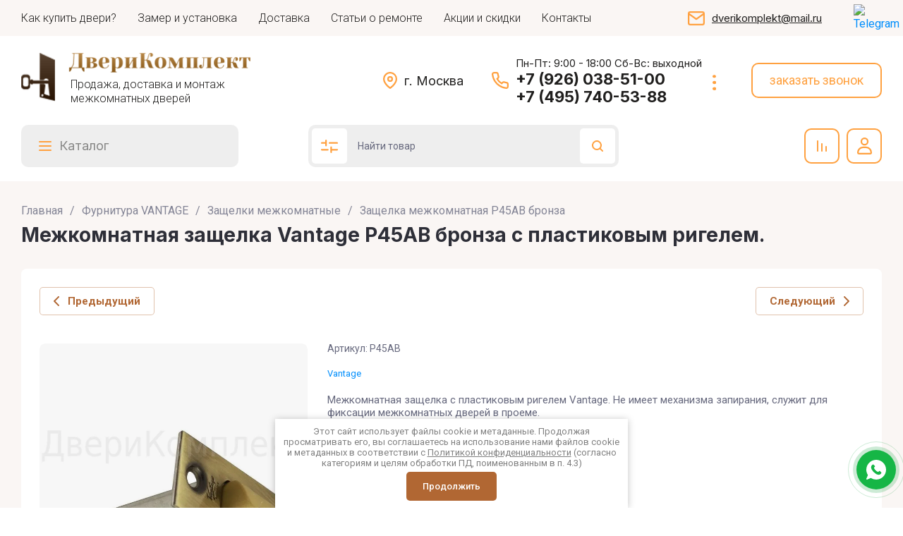

--- FILE ---
content_type: text/html; charset=utf-8
request_url: https://dverikomplekt.ru/zashchelka-mezhkomnatnaya-p45ab-bronza-1
body_size: 66699
content:
<!doctype html>
<html lang="ru">

<head>
<meta charset="utf-8">
<meta name="robots" content="all">
<link rel="preload" href="/g/libs/jquery/2.2.4/jquery-2.2.4.min.js" as="script">
<title>Защелка Vantage P45AB бронза.</title>
<meta name="description" content="Межкомнатная защелка с пластиковым ригелем Vantage P45AB бронза. Не имеет механизма запирания, служит для фиксации межкомнатных дверей в проеме.">
<meta name="keywords" content="Межкомнатная защелка с пластиковым ригелем Vantage P45AB бронза. Не имеет механизма запирания, служит для фиксации межкомнатных дверей в проеме.">
<meta name="SKYPE_TOOLBAR" content="SKYPE_TOOLBAR_PARSER_COMPATIBLE">
<meta name="viewport" content="width=device-width, initial-scale=1.0, maximum-scale=1.0, user-scalable=no">
<meta name="format-detection" content="telephone=no">
<meta http-equiv="x-rim-auto-match" content="none">






			<link rel="preload" as="image" href="/thumb/2/uZAtBzeqfWr07YY8czDPug/750r750/d/p45ab.jpg" />

<!-- common js -->
    	<meta name="yandex-verification" content="77d2eab91e6de6e9" />
<meta name="yandex-verification" content="77d2eab91e6de6e9" />
<meta name="google-site-verification" content="W5wMtjE4027JeV4GxPCnJqrwnGjVEIoy4L7Dgp1SKIw" />

            <!-- 46b9544ffa2e5e73c3c971fe2ede35a5 -->
            <script src='/shared/s3/js/lang/ru.js'></script>
            <script src='/shared/s3/js/common.min.js'></script>
        <link rel='stylesheet' type='text/css' href='/shared/s3/css/calendar.css' /><link rel="icon" href="/favicon.ico" type="image/x-icon">

<!--s3_require-->
<link rel="stylesheet" href="/g/basestyle/1.0.1/user/user.css" type="text/css"/>
<script type="text/javascript" src="/g/basestyle/1.0.1/user/user.js" async></script>
<script type="text/javascript" src="/g/libs/jquery/2.2.4/jquery-2.2.4.min.js"></script>
<link rel="stylesheet" href="/t/images/__cssbootstrap/4_1713784831_bootstrap.css" type="text/css"/>
<!--/s3_require-->

<link rel='stylesheet' type='text/css' href='/t/images/__csspatch/1/patch.css'/>
<!-- common js -->

<!-- shop init -->




	
	<script type="text/javascript" src="/g/shop2v2/default/js/shop2v2-plugins.js"></script>

	<script type="text/javascript" src="/g/shop2v2/default/js/shop2.2.min.js"></script>


	<script src="/g/templates/shop2/2.130.2/default-3/js/paginationscroll.js"></script>

<script type="text/javascript">shop2.init({"productRefs": {"1496916411":{"model":{"Vantage P45SN":["1797982811"],"Vantage P45SB":["1797983011"],"Vantage P45AB":["1797983211"]},"nalicie_na_sklade":[["1797982811","1797983011"]],"material_izgotovlenia_438":{"94554811":["1797982811","1797983011","1797983211"]},"mehanizm_zapirania":{"94553611":["1797982811","1797983011","1797983211"]},"udalenie_klucevogo_otverstia_bac":{"94552811":["1797982811","1797983011","1797983211"]},"cvet_520":{"94555011":["1797983011"],"94555211":["1797983211"],"94555411":["1797982811"]},"magnitnyj_fiksator":[["1797982811","1797983011"]]}},"apiHash": {"getPromoProducts":"c1251012f0f22c7fc9f84401254ce94c","getSearchMatches":"a521c2da757a25c76072eba362e535b8","getFolderCustomFields":"33a635adeec7b5146b82128a86c359f2","getProductListItem":"8da6ad4a26f7cc3d4f11595044dad612","cartAddItem":"653b458f1e4729d51816bfb356be88af","cartRemoveItem":"72e10265ce59cb85adef67dea8843c6e","cartUpdate":"91eb8d31e9d6c7ab66899134b3bd845b","cartRemoveCoupon":"64b89f3bcf545cf35b106f0dd20fee32","cartAddCoupon":"bee74268b13bb156716acce2dc743bf0","deliveryCalc":"68364de1477b02a135406a95e56632b9","printOrder":"a735fe2beb607441b71e430090644584","cancelOrder":"748af2a4d94a018778185da2f91f3265","cancelOrderNotify":"0eae6d37e5595b74600964255437cc00","repeatOrder":"8ad9ea1d2749115c4624ec5a5ed63b38","paymentMethods":"093ea9d7ddefa314374a9ae4a8991852","compare":"c288e097604389daf2e65950c87c936c"},"hash": null,"verId": 828037,"mode": "product","step": "","uri": "/magazin-2","IMAGES_DIR": "/d/","my": {"collections_to_tabs":["recommend"],"recommend":"\u041a\u043e\u043c\u043f\u043b\u0435\u043a\u0442\u0443\u044e\u0449\u0438\u0435","gr_orders_shop2_btn":true,"show_product_unit":false,"gr_promo_actions":true,"gr_show_price_in_pricelist":true,"gr_selected_theme":0,"gr_schema_org":true,"gr_thumbs_height":"600","gr_thumbs_width":"600","gr_info_form":true,"gr_cart_question":true,"gr_compare_icons":true,"gr_favorite":true,"gr_collections_lazy":true,"gr_main_blocks_lazy":true,"gr_product_share_lazy":true,"gr_main_blocks_ajax":false,"gr_popup_compare":true,"gr_responsive_tabs_2":true,"gr_select_wrapper":true,"new_alias":"\u041d\u043e\u0432\u0438\u043d\u043a\u0430","special_alias":"\u0410\u043a\u0446\u0438\u044f","buy_alias":"\u0412 \u043a\u043e\u0440\u0437\u0438\u043d\u0443","buy_mod":true,"buy_kind":true,"on_shop2_btn":true,"show_sections":true,"lazy_load_subpages":true,"gr_amount_flag":true,"gr_collections_one_click":true,"gr_collections_columns_class":true,"gr_collections_params":false,"gr_collections_compare":true,"gr_collections_amount":true,"gr_collections_vendor":true,"gr_product_list_titles":true,"gr_product_list_title":true,"gr_product_list_price":true,"gr_product_list_amount":true,"gr_images_size":true,"gr_images_view":true,"gr_images_lazy_load":true,"gr_sliders_autoplay":true,"gr_amount_min_top":true,"gr_options_more_btn":"\u041f\u0430\u0440\u0430\u043c\u0435\u0442\u0440\u044b","gr_product_print":true,"gr_product_options_more_btn":"\u0412\u0441\u0435 \u043f\u0430\u0440\u0430\u043c\u0435\u0442\u0440\u044b","gr_product_quick_view":true,"gr_product_columns_class":true,"gr_product_item_wrap":true,"gr_product_list_main":true,"gr_thumbs_vendor":true,"gr_thumbs_one_click":true,"gr_cart_info_in_total":true,"gr_cart_preview_icons":true,"gr_cart_titles":true,"gr_cart_show_discount_sum":true,"gr_cart_show_discounts_applied":true,"gr_cart_auth_remodal":true,"gr_cart_coupon_remodal":false,"gr_cart_coupon_placeholder":"\u041f\u0440\u043e\u043c\u043e\u043a\u043e\u0434","gr_cart_options_more_btn":"\u041f\u0430\u0440\u0430\u043c\u0435\u0442\u0440\u044b","gr_cart_registration_title":"\u041a\u0443\u043f\u0438\u0442\u044c \u0431\u0435\u0437 \u0440\u0435\u0433\u0438\u0441\u0442\u0440\u0430\u0446\u0438\u0438","gr_filter_remodal_btn":"\u0424\u0438\u043b\u044c\u0442\u0440","gr_filter_max_count":5,"gr_filter_remodal":true,"gr_filter_unwrap_sorting":false,"gr_filter_go_result":true,"gr_filter_color_btn":true,"gr_filter_placeholders":true,"gr_filter_range_slider":false,"gr_login_form_placeholder":true,"gr_search_placeholder":"\u041f\u043e\u0438\u0441\u043a \u043f\u043e \u043a\u0430\u0442\u0430\u043b\u043e\u0433\u0443","gr_search_form_title":"\u041f\u043e\u0434\u0431\u043e\u0440 \u043f\u043e \u043f\u0430\u0440\u0430\u043c\u0435\u0442\u0440\u0430\u043c","gr_search_form_range_slider":false,"gr_main_blocks_more_btn":true,"gr_filter_select_btn":"\u041f\u043e\u043a\u0430\u0437\u0430\u0442\u044c \u0435\u0449\u0451","hide_kinds":true},"shop2_cart_order_payments": 3,"cf_margin_price_enabled": 1,"buy_one_click_api_url": "/-/x-api/v1/public/?method=form/postform&param[form_id]=79148309&param[tpl]=global:shop2.form.minimal.tpl&param[hide_title]=0&param[placeholdered_fields]=0","maps_yandex_key":"","maps_google_key":""});shop2.facets.enabled = true;</script><!-- shop init -->



	<style>
		.hide{display:none!important}.tns-outer{padding:0!important}.tns-outer [aria-controls]{cursor:pointer}html{font-family:sans-serif;-ms-text-size-adjust:100%;-webkit-text-size-adjust:100%;overflow-y:scroll}body{margin:0}header,main,nav{display:block}img{border:0}svg:not(:root){overflow:hidden}button{font:inherit;margin:0}button{overflow:visible}button{text-transform:none}button{-webkit-appearance:button;cursor:pointer}img{max-width:100%}img{height:auto}*{box-sizing:border-box;-webkit-locale:auto}.main-slider__btn{position:relative;z-index:1;display:inline-flex;align-items:center;justify-content:center;height:auto;min-height:auto;padding:0;border:none;cursor:pointer;text-align:center;-moz-appearance:none;-webkit-appearance:none;background-clip:border-box;transition:all .18s linear}.main-slider__btn:before{position:absolute;content:"";top:0;left:0;right:0;bottom:0;z-index:-1;transition:all .18s linear;opacity:0;visibility:hidden}.main-slider__btn:active:before{opacity:1;visibility:visible}.main-slider__btn:active{transition:all .05s linear}.main-slider__btn:active:before{transition:all .05s linear}.main-slider__btn{font-size:16px;line-height:1.125;padding:14px 30px}.main-slider__btn{font-weight:var(--font1_600);font-family:var(--font1);border:none}.main-slider__btn:active{border:none}.main-slider__btn:active:before{display:none}.tns-controls{display:flex;align-items:center;justify-content:space-between;pointer-events:none;position:absolute;top:0;left:-23px;right:-23px;margin-top:-23px}@media (max-width: 767px){.tns-controls{left:-21px;right:-21px;margin-top:-21px}}.tns-controls button{width:46px;height:46px;pointer-events:auto;position:relative;z-index:1;display:flex;align-items:center;justify-content:center;padding:0;transition:background .3s;border:none;cursor:pointer;text-align:center;-moz-appearance:none;-webkit-appearance:none;background-clip:border-box;transition:all .18s linear}@media (max-width: 767px){.tns-controls button{width:42px;height:42px}}.tns-controls button svg{transition:fill .3s;display:none}.tns-controls button svg.gr_small_icon{display:block}.tns-nav{margin:30px 0 0;font-size:0;text-align:center}@media (max-width: 1360px){.tns-nav{margin-top:26px}}@media (max-width: 1260px){.tns-nav{margin-top:24px}}@media (max-width: 1023px){.tns-nav{margin-top:22px}}@media (max-width: 767px){.tns-nav{margin-top:18px}}@media (max-width: 639px){.tns-nav{margin-top:16px}}.tns-nav button{margin:0 4px;min-height:8px;height:8px;width:8px;font-size:0;padding:0;opacity:1;visibility:visible;border:none}@media (max-width: 767px){.tns-nav button{margin:0 2px;min-height:6px;height:6px;width:6px}}.tns-nav button:active{border:none}.shop2-warning{order:-2;position:relative;display:flex;flex-direction:column;justify-content:center;min-height:78px;font-size:16px;text-align:left;line-height:1.4;margin:20px 0;padding:20px 30px 20px 90px;border:none}@media (max-width: 639px){.shop2-warning{padding:13px 15px 13px 55px;min-height:58px}}.shop2-warning:before{position:absolute;content:"";line-height:1;font-family:"icomoon";font-size:40px;left:30px;top:50%;width:40px;height:40px;margin-top:-20px}@media (max-width: 639px){.shop2-warning:before{left:14px;width:30px;height:30px;font-size:30px;margin-top:-15px}}.scroll-width-thin{scrollbar-width:thin}.gr-compare-btn-wrap .gr-compare-btn{width:100%;height:100%;display:flex;align-items:center;justify-content:center;font-size:0;pointer-events:none}.gr-compare-btn-wrap .gr-compare-btn.active{pointer-events:auto}.gr-compare-btn-wrap .gr-compare-btn.active .gr-compare-btn-amount{display:block}.gr-compare-btn-wrap .gr-compare-btn .gr-compare-btn-amount{display:none}.favorite-block-wrap .favorite-block{width:100%;height:100%}.favorite-block-wrap .favorite-btn{width:100%;height:100%;display:flex;align-items:center;justify-content:center;font-size:0}html,body{height:100%;min-width:320px;-ms-text-size-adjust:100%;-webkit-text-size-adjust:100%}html{font-size:16px}body{position:relative;min-width:320px;text-align:left;font-family:var(--font1);font-weight:var(--font1_400);line-height:1.5}.tns-lazy-img{opacity:1}.tns-slider{margin-left:auto;margin-right:auto}.gr-svg-icon{width:30px;height:30px}.gr-svg-icon.gr_small_icon,.gr-svg-icon.gr_big_icon{display:none}.gr-svg-icon.gr_small_icon{width:20px;height:20px}.gr-svg-icon.gr_big_icon{width:40px;height:40px}.block_padding{padding-left:30px;padding-right:30px}@media (max-width: 1260px){.block_padding{padding-left:24px;padding-right:24px}}@media (max-width: 1023px){.block_padding{padding-left:20px;padding-right:20px}}@media (max-width: 639px){.block_padding{padding-left:16px;padding-right:16px}}.block_wrap_width{margin-left:auto;margin-right:auto;max-width:1500px;width:100%}.block_width{margin:0 auto;max-width:1300px}.main_block_title{font-family:var(--font2);font-weight:var(--font2_700);line-height:1.25;font-size:24px;margin-right:auto;margin-bottom:0;padding-bottom:30px}@media (max-width: 1360px){.main_block_title{padding-bottom:26px}}@media (max-width: 1260px){.main_block_title{font-size:22px;padding-bottom:24px}}@media (max-width: 1023px){.main_block_title{padding-bottom:22px}}@media (max-width: 767px){.main_block_title{font-size:18px;padding-bottom:18px}}@media (max-width: 639px){.main_block_title{padding-bottom:16px}}.item_title{font-family:var(--font2);font-weight:var(--font2_700)}.block_absolute{position:absolute;top:0;left:0;right:0;bottom:0}.site__wrapper{min-height:100%;margin:auto;display:flex;flex-direction:column}.wrapper_image{position:fixed;top:0;left:0;right:0;bottom:0;z-index:-1;font-size:0}@media (max-width: 1420px){.wrapper_image{display:none}}.wrapper_image img{position:absolute;top:0;left:0;height:100%;width:100%;object-fit:cover;object-position:50% 50%}.site-container{flex:1 0 auto}.site-main__inner{padding-top:48px;padding-bottom:48px}@media (max-width: 1360px){.site-main__inner{padding-top:42px;padding-bottom:42px}}@media (max-width: 1260px){.site-main__inner{padding-top:30px;padding-bottom:30px}}@media (max-width: 1023px){.site-main__inner{padding-top:22px;padding-bottom:22px}}@media (max-width: 767px){.site-main__inner{padding-top:20px;padding-bottom:20px}}@media (max-width: 639px){.site-main__inner{padding-top:16px;padding-bottom:16px}}.site-header__inner{width:100%}.header-top{display:flex;align-items:center;border-bottom:1px solid var(--on_gr_bg_border_4);min-height:51px}@media (max-width: 1260px){.header-top{display:none}}.header-middle{display:flex;align-items:center;padding-top:20px;padding-bottom:20px;min-height:126px;border-bottom:1px solid var(--on_gr_bg_border_4)}@media (max-width: 1260px){.header-middle{border:none;padding-top:0;padding-bottom:0;min-height:0;flex-wrap:wrap}}.header-bottom{padding-top:18px;padding-bottom:18px;display:flex;align-items:center;height:82px}@media (max-width: 1260px){.header-bottom{display:none}}.menu-nav{flex:1 0 1%}.top-menu{margin:0;padding:0;font-size:0;list-style:none;max-width:100%}.top-menu .parent_level{display:none}.top-menu .open_ul_span{display:none}.top-menu li.sublevel > a{padding-right:24px}.top-menu li.sublevel > a .open_ul_span{display:flex}.top-menu > li{display:inline-block;vertical-align:top;position:relative}.top-menu > li:first-child > a{padding-left:0}.top-menu > li > a{font-size:15px;line-height:1;min-height:30px;display:flex;align-items:center;padding:0 15px;transition:color .3s;position:relative}.top-menu > li > a .open_ul_span{display:none;position:absolute;width:20px;height:20px;right:0;top:50%;margin-top:-10px;align-items:center;justify-content:center;font-size:0}.top-menu > li > a .open_ul_span svg{width:17px;height:17px;transform:rotate(90deg);transition:fill .3s}.top-menu > li ul{margin:0;padding:12px 20px;list-style:none;width:240px;position:absolute;left:0;top:100%;display:none;z-index:100;margin-top:10px}.top-menu > li ul li{position:relative}.top-menu > li ul li a{font-size:15px;display:inline-block;vertical-align:top;padding:7.5px 0;transition:color .3s;position:relative}.top-menu > li ul li a .open_ul_span{display:none;position:absolute;width:20px;height:20px;right:0;top:50%;margin-top:-10px;align-items:center;justify-content:center;font-size:0}.top-menu > li ul li a .open_ul_span svg{width:17px;height:17px;transition:fill .3s}.top-menu .row-menu-container{left:auto;right:0}.top-menu .row-menu-btn > a:before{display:none}.login-form-btn{font-size:15px;line-height:1;min-height:30px;display:flex;align-items:center;padding:0 0 0 15px;transition:color .3s;position:relative;cursor:pointer}.site-logo{width:486px;padding-right:20px;display:flex;align-items:center;font-size:0;margin-right:auto}@media (max-width: 1260px){.site-logo{width:50%;padding-top:24px;padding-bottom:24px}}@media (max-width: 767px){.site-logo{padding-top:20px;padding-bottom:20px}}@media (max-width: 639px){.site-logo{padding-top:14px;padding-bottom:6px;padding-right:0;width:100%;margin:0;flex-direction:column;align-items:center}}.site-logo__logo-image{margin-right:26px;display:block;font-size:0;flex:none}@media (max-width: 1260px){.site-logo__logo-image{margin-right:20px}}@media (max-width: 639px){.site-logo__logo-image{margin-right:0;margin-bottom:10px}}.site-logo__right-sl{margin:0;flex:1 0 1%}@media (max-width: 639px){.site-logo__right-sl{flex:none;text-align:center}}.site-logo__logo-name{font-size:26px;font-family:var(--font2);font-weight:var(--font2_800);line-height:1.1}@media (max-width: 1260px){.site-logo__logo-name{font-size:24px}}@media (max-width: 1023px){.site-logo__logo-name{font-size:22px}}@media (max-width: 767px){.site-logo__logo-name{font-size:20px}}.site-logo__desc{font-size:15px;line-height:1.3;margin-top:5px}@media (max-width: 767px){.site-logo__desc{margin-top:3px}}.top-contacts{position:relative;margin:0 auto 0 0}@media (max-width: 1260px){.top-contacts{margin:0;width:50%;padding-top:24px;padding-bottom:24px}}@media (max-width: 767px){.top-contacts{padding-top:20px;padding-bottom:20px}}@media (max-width: 639px){.top-contacts{padding-top:0;padding-bottom:16px;width:100%}}.top-contacts .top-phone{display:flex;align-items:flex-end}@media (max-width: 1260px){.top-contacts .top-phone{justify-content:flex-end}}@media (max-width: 639px){.top-contacts .top-phone{justify-content:center;text-align:center}}.top-contacts .top-phone__desc{font-size:15px;line-height:1.45;padding-bottom:5px}@media (max-width: 1260px){.top-contacts .top-phone__desc{padding-bottom:4px}}.top-contacts .top-phone__num{display:flex;align-items:center;min-height:25px}.top-contacts .top-phone__num a{font-size:20px;font-weight:var(--font1_700);line-height:1;display:block}@media (max-width: 1260px){.top-contacts .top-phone__num a{font-size:18px}}.top-contacts .top-phone .messengers{font-size:0;height:25px;display:flex;flex-wrap:wrap;margin-right:7px}.top-contacts .top-phone .messengers a{width:25px;height:25px;display:flex;align-items:center;justify-content:center;margin-right:7px;font-size:0}.top-contacts .top-phone .messengers a svg{max-width:100%;height:auto;max-height:100%}.top-contacts .contacts-popup-btn{margin-left:6px;width:25px;height:25px;cursor:pointer;display:flex;align-items:center;justify-content:center}.top-contacts .contacts-popup-btn svg{width:20px;height:20px;transition:fill .3s}.top-shop-btns{display:flex;align-items:center}@media (max-width: 1260px){.top-shop-btns{width:100%;order:-1;padding-top:14px;padding-bottom:14px;border-bottom:1px solid var(--on_gr_bg_border_4);justify-content:flex-end}}@media (max-width: 767px){.top-shop-btns{padding-top:12px;padding-bottom:12px}}@media (max-width: 1260px){.top-shop-btns.hide_top_mobile{display:none}}.burger-btn{width:46px;height:46px;display:flex;align-items:center;justify-content:center;font-size:0;margin-right:auto;cursor:pointer}@media (max-width: 767px){.burger-btn{width:42px;height:42px}}.burger-btn svg{display:none}.burger-btn svg.gr_small_icon{display:block}@media (min-width: 1261px){.burger-btn{display:none}}.top-shop-btn{width:46px;height:46px;display:flex;align-items:center;justify-content:center;margin-left:16px;position:relative;font-size:0;cursor:pointer;position:relative}@media (max-width: 1260px){.top-shop-btn{margin-left:14px}}@media (max-width: 767px){.top-shop-btn{margin-left:10px;width:42px;height:42px}}.top-shop-btn svg{display:none}.top-shop-btn svg.gr_small_icon{display:block}.top-shop-amount{position:absolute;left:50%;bottom:50%;font-size:10px;line-height:16px;min-width:20px;height:20px;padding:0 3px;text-align:center;border:2px solid var(--gr_bg_sec)}.cat-nav{flex:1 0 1%}.cat-menu{margin:0;padding:0;font-size:0;list-style:none}.cat-menu .parentItem{display:none}.cat-menu li.sublevel > a{padding-right:24px}.cat-menu li.sublevel > a .open_ul_span{display:flex}.cat-menu > li{display:inline-block;vertical-align:top;position:relative}.cat-menu > li > a{padding:10px 0;font-size:16px;font-family:var(--font2);font-weight:var(--font2_700);transition:all .3s;line-height:1.1;display:block;margin:0 30px 0 0;position:relative}@media (max-width: 1420px){.cat-menu > li > a{font-size:18px}}.cat-menu > li > a .open_ul_span{display:none;position:absolute;width:20px;height:20px;right:0;top:50%;margin-top:-10px;align-items:center;justify-content:center;font-size:0}.cat-menu > li > a .open_ul_span svg{width:17px;height:17px;transform:rotate(90deg);transition:fill .3s}.cat-menu > li ul{position:absolute;top:100%;left:0;width:300px;padding:28px 0 10px;list-style:none;z-index:100;display:none;text-align:left}.cat-menu > li ul li{position:relative;padding:0 24px}.cat-menu > li ul li:last-child > a{border:none}.cat-menu > li ul li.sublevel > a svg{display:block}.cat-menu > li ul li a{font-size:15px;line-height:1.2;display:block;padding:15px 0;transition:color .3s;position:relative;border-bottom:1px solid var(--on_gr_bg_border_4)}.cat-menu > li ul li a .open_ul_span{display:none;position:absolute;width:20px;height:20px;right:0;top:50%;margin-top:-10px;align-items:center;justify-content:center;font-size:0}.cat-menu > li ul li a .open_ul_span svg{width:17px;height:17px;transition:fill .3s}.cat-menu > li ul ul{top:-10px;left:100%;padding-top:10px}.cat-menu ul.row-menu-container{left:auto;right:0}.cat-menu ul.row-menu-container ul{right:100%;left:auto}.search-panel-wrap{margin-left:auto;min-width:46px}.search-panel{position:relative}.search-panel__btn{width:46px;height:46px;display:flex;align-items:center;justify-content:center;position:relative;font-size:0;cursor:pointer;border:1px solid var(--on_gr_bg_border_4);transition:border .3s}.search-panel__btn svg{display:none;transition:fill .3s}.search-panel__btn svg.gr_small_icon{display:block}.search-panel__body{position:absolute;top:0;bottom:0;right:0;border:1px solid var(--on_gr_bg_border_4);width:0;opacity:0;transition:width 0.3s,opacity .3s;pointer-events:none;overflow:hidden}.search-panel__body-form{display:flex;align-items:center;opacity:0;transition-delay:.3s}.search-panel__param-btn{order:-1;font-size:0;border:none;display:flex;align-items:center;display:flex;align-items:center;justify-content:center;padding:0;height:44px;width:44px;cursor:pointer}.search-panel__param-btn svg{transition:fill .3s;display:none}.search-panel__param-btn svg.gr_small_icon{display:block}.search-panel__body-param{position:absolute;top:100%;left:-1px;right:-1px;height:0;opacity:0;pointer-events:none;transition:all .3s}.search-panel__close{height:44px;width:44px;display:flex;align-items:center;justify-content:center;cursor:pointer}.search-panel__close svg{transition:fill .3s;width:20px;height:20px}.main-slider__inner{position:relative;overflow:hidden}.main-slider__item-in{overflow:hidden;display:flex;position:relative;padding-top:35.4%}@media (max-width: 1023px){.main-slider__item-in{flex-direction:column;padding-top:0}}.main-slider__image{width:calc(100% - 460px);order:2;position:absolute;top:0;right:0;bottom:0}@media (max-width: 1360px){.main-slider__image{width:calc(100% - 430px)}}@media (max-width: 1260px){.main-slider__image{width:calc(100% - 344px)}}@media (max-width: 1023px){.main-slider__image{width:100%;position:relative;top:auto;left:auto;right:auto;bottom:auto;width:100%}}.main-slider__image-in{display:block;font-size:0;position:relative;overflow:hidden;height:100%}@media (max-width: 1023px){.main-slider__image-in{padding-top:35.4%;height:0}}@media (max-width: 767px){.main-slider__image-in{padding-top:48.8%}}.main-slider__image-in img{position:absolute;top:0;left:0;max-width:none;width:100%;height:100%;object-fit:cover;object-position:50% 50%}.main-slider__link{position:absolute;top:0;left:0;right:0;bottom:0;z-index:3;display:none}.main-slider__info{width:460px;padding:40px;position:absolute;top:0;left:0;bottom:0}@media (min-width: 1024px){.main-slider__info{height:auto!important}}@media (max-width: 1360px){.main-slider__info{width:430px;padding:36px}}@media (max-width: 1260px){.main-slider__info{width:344px;padding:32px}}@media (max-width: 1023px){.main-slider__info{order:2;width:100%;padding:22px;z-index:2;position:relative;top:auto;bottom:auto;left:auto}}@media (max-width: 767px){.main-slider__info{padding:20px}}@media (max-width: 639px){.main-slider__info{padding:16px}}.main-slider__info-in{height:100%;display:flex;flex-direction:column;align-items:flex-start;justify-content:flex-end}@media (max-width: 1023px){.main-slider__info-in{justify-content:flex-start}}.main-slider__flag{font-family:var(--font2);font-weight:var(--font2_500);line-height:1.1;padding:7px 14px;margin-bottom:auto;font-size:14px;z-index:2;position:absolute;top:40px;left:40px}@media (max-width: 1360px){.main-slider__flag{top:36px;left:36px}}@media (max-width: 1260px){.main-slider__flag{top:32px;left:32px}}@media (max-width: 1023px){.main-slider__flag{top:22px;left:22px}}@media (max-width: 767px){.main-slider__flag{top:20px;left:20px;font-size:12px;padding:4px 8px}}@media (max-width: 639px){.main-slider__flag{top:16px;left:16px}}.main-slider__title{font-size:28px;line-height:1.25}@media (max-width: 1260px){.main-slider__title{font-size:23px;line-height:1.2}}@media (max-width: 767px){.main-slider__title{font-size:20px;line-height:1.25}}.main-slider__text{font-size:16px;padding-top:14px;line-height:1.45}@media (max-width: 1260px){.main-slider__text{padding-top:12px}}@media (max-width: 1023px){.main-slider__text{padding-top:4px}}@media (max-width: 767px){.main-slider__text{font-size:15px}}.main-slider__btn{padding:10px 48px 10px 24px;min-height:46px;margin-top:20px;font-size:14px}@media (max-width: 1260px){.main-slider__btn{margin-top:16px}}@media (max-width: 1023px){.main-slider__btn{margin-top:12px}}@media (max-width: 767px){.main-slider__btn{min-height:42px;padding:10px 44px 10px 22px}}.main-slider__btn svg{position:absolute;top:50%;margin-top:-10px;right:24px;width:20px;height:20px}.main-slider .tns-controls{position:absolute;top:auto;margin-top:0;left:auto;right:30px;bottom:30px;display:flex;justify-content:space-between}@media (max-width: 1360px){.main-slider .tns-controls{right:26px;bottom:26px}}@media (max-width: 1260px){.main-slider .tns-controls{right:20px;bottom:20px}}.main-slider .tns-controls button{transition:all .3s}.main-slider .tns-controls button:first-child{margin-right:8px}@media (min-width: 1281px){.main-slider .tns-controls button{opacity:0}}@media (max-width: 1260px){.main-slider .tns-controls button{width:35px;height:35px}}.main-slider .tns-nav{position:absolute;bottom:30px;left:490px}@media (max-width: 1360px){.main-slider .tns-nav{bottom:26px;left:456px}}@media (max-width: 1260px){.main-slider .tns-nav{bottom:24px;left:368px}}@media (max-width: 1023px){.main-slider .tns-nav{bottom:auto;left:22px;top:-30px;margin-top:35.4%}}@media (max-width: 767px){.main-slider .tns-nav{left:20px;top:-26px;margin-top:48.8%}}.folders-block{overflow:hidden;position:relative}.folders-block.folder_items_hidden .folders-block__body{margin:0 -14px -36px;display:flex;flex-wrap:wrap}@media (max-width: 1360px){.folders-block.folder_items_hidden .folders-block__body{margin:0 -13px -32px}}@media (max-width: 1260px){.folders-block.folder_items_hidden .folders-block__body{margin:0 -10px -24px}}@media (max-width: 1023px){.folders-block.folder_items_hidden .folders-block__body{margin:0 -8px -22px}}@media (max-width: 767px){.folders-block.folder_items_hidden .folders-block__body{margin:0 -7px -20px}}@media (max-width: 639px){.folders-block.folder_items_hidden .folders-block__body{margin:0 -6px -20px}}.folders-block.folder_items_hidden .folders-block__item{width:calc(25% - 28px);margin:0 14px 36px}@media (max-width: 1360px){.folders-block.folder_items_hidden .folders-block__item{width:calc(25% - 26px);margin:0 13px 32px}}@media (max-width: 1260px){.folders-block.folder_items_hidden .folders-block__item{width:calc(25% - 20px);margin:0 10px 24px}}@media (max-width: 1023px){.folders-block.folder_items_hidden .folders-block__item{width:calc(33.333% - 16px);margin:0 8px 22px}}@media (max-width: 767px){.folders-block.folder_items_hidden .folders-block__item{width:calc(33.333% - 14px);margin:0 7px 20px}}@media (max-width: 639px){.folders-block.folder_items_hidden .folders-block__item{width:calc(50% - 12px);margin:0 6px 20px}}.folders-block.folder_items_hidden .folders-block__item:nth-child(n+9){display:none}@media (max-width: 1023px){.folders-block.folder_items_hidden .folders-block__item:nth-child(n+7){display:none}}@media (max-width: 639px){.folders-block.folder_items_hidden .folders-block__item:nth-child(n+5){display:none}}.folders-block__inner{padding-top:50px;padding-bottom:50px}@media (max-width: 1360px){.folders-block__inner{padding-top:42px;padding-bottom:42px}}@media (max-width: 1260px){.folders-block__inner{padding-top:30px;padding-bottom:30px}}@media (max-width: 1023px){.folders-block__inner{padding-top:22px;padding-bottom:22px}}@media (max-width: 767px){.folders-block__inner{padding-top:20px;padding-bottom:20px}}@media (max-width: 639px){.folders-block__inner{padding-top:16px;padding-bottom:16px}}.folders-block__item-in{width:100%;position:relative;overflow:hidden;height:100%}.folders-block__item-image{padding-top:65.8%;font-size:0;position:relative;overflow:hidden;margin-bottom:20px}@media (max-width: 1260px){.folders-block__item-image{margin-bottom:14px}}@media (max-width: 639px){.folders-block__item-image{margin-bottom:12px}}.folders-block__item-image img{position:absolute;top:0;left:0;max-width:none;width:101%;height:101%;object-fit:cover;object-position:50% 50%;transition:transform .3s}.folders-block__item-title{font-size:17px;line-height:1.35;transition:color .3s}@media (max-width: 1260px){.folders-block__item-title{font-size:16px}}@media (max-width: 767px){.folders-block__item-title{font-size:15px;line-height:1.25}}.folders-block__item-val{margin-top:3px;font-size:16px;line-height:1.43}@media (max-width: 1260px){.folders-block__item-val{margin-top:2px}}@media (max-width: 767px){.folders-block__item-val{font-size:15px}}.folders-block__bottom{display:flex;justify-content:center;margin-top:30px;position:relative;z-index:2}.folders-block__bottom:before{position:absolute;content:"";top:50%;left:0;right:0;margin-top:-.5px;height:1px;z-index:-1}@media (max-width: 1360px){.folders-block__bottom{margin-top:26px}}@media (max-width: 1260px){.folders-block__bottom{margin-top:24px}}@media (max-width: 1023px){.folders-block__bottom{margin-top:22px}}@media (max-width: 767px){.folders-block__bottom{margin-top:18px}}@media (max-width: 639px){.folders-block__bottom{margin-top:16px}}.folders-block__btn{padding:10px 24px;min-height:46px;font-size:14px;font-weight:var(--font1_600);display:inline-flex;align-items:center;vertical-align:top;transition:all .3s;cursor:pointer;position:relative}@media (max-width: 767px){.folders-block__btn{padding:10px 22px;min-height:42px}}.folders-block__btn:after{position:absolute;content:"";left:-24px;right:-24px;top:0;bottom:0;z-index:-1}@media (max-width: 767px){.folders-block__btn:after{left:-16px;right:-16px}}.folders-block__btn span{display:block;padding-right:4px;line-height:1}.folders-block__btn i{font-size:0}.folders-block__btn svg{width:20px;height:20px;transition:fill .3s}.folders-block__btn svg.icon_minus{display:none}.rewind-menu-wrap{position:relative;transition:height .1s}.rewind-menu-wrap{position:relative;transition:height .1s}.keys-panel{position:fixed;bottom:0;left:0;right:0;z-index:999;height:54px;border-top:1px solid var(--on_gr_bg_border_4)}@media (min-width: 1261px){.keys-panel{display:none}}.keys-panel__inner{padding:0;display:flex;justify-content:space-between;height:100%}.keys-panel .keys-panel-btn{width:16.667%;display:flex;justify-content:center;align-items:center;flex-direction:column;font-size:0;cursor:pointer;padding:5px 0}.keys-panel .keys-panel-btn i{pointer-events:none}.keys-panel .keys-panel-btn svg{transition:fill .3s;display:none}.keys-panel .keys-panel-btn svg.gr_small_icon{display:block}.keys-panel .keys-panel-btn span{font-size:12px;line-height:1;display:block;margin-top:5px;font-weight:var(--font1_500);transition:color .3s;pointer-events:none}@media (max-width: 480px){.keys-panel .keys-panel-btn span{font-size:10px}}.keys-panel__favorite.keys-panel-btn{cursor:default}.keys-panel__favorite.keys-panel-btn .favorite-block{height:100%}.keys-panel__favorite.keys-panel-btn .favorite-btn{display:flex;justify-content:center;align-items:center;flex-direction:column;position:relative;height:100%}.keys-panel__favorite.keys-panel-btn .favorite-btn .favorite-count{position:absolute;top:-4px;left:50%;min-width:20px;height:20px;border:2px solid var(--gr_bg);font-size:10px;line-height:16px;text-align:center;padding:0 3px;margin-left:2px;margin-top:0}.keys-panel__compare.keys-panel-btn{pointer-events:none}.keys-panel__compare.keys-panel-btn.opened{pointer-events:auto}.keys-panel__compare.keys-panel-btn .gr-compare-btn{display:flex;justify-content:center;align-items:center;flex-direction:column;position:relative;height:100%;pointer-events:none;cursor:pointer}.keys-panel__compare.keys-panel-btn .gr-compare-btn.active{pointer-events:none}.keys-panel__compare.keys-panel-btn .gr-compare-btn.active .compare-button-amount{display:block}.keys-panel__compare.keys-panel-btn .gr-compare-btn .compare-button-amount{position:absolute;top:-4px;left:50%;right:auto;min-width:20px;height:20px;border:2px solid var(--gr_bg);font-size:10px;line-height:16px;text-align:center;padding:0 3px;margin-left:2px;margin-top:0;display:none}.keys-panel__more span{display:none}#sheet{position:fixed;top:0;left:0;right:0;bottom:0;z-index:998;visibility:visible;transition:opacity 0.5s,visibility .5s;display:flex;flex-direction:column;justify-content:flex-end;align-items:center}#sheet[aria-hidden="true"]{opacity:0;visibility:hidden;pointer-events:none}#sheet .sheet-overlay{position:absolute;top:0;left:0;right:0;bottom:0;z-index:-1;opacity:.5}#sheet .sheet-contents{position:relative;overflow-y:hidden;--default-transitions:transform 0.5s,border-radius .5s;transition:var(--default-transitions);transform:translateY(0);max-height:100vh;height:30vh;max-width:1200px;width:100%;padding:70px 0 54px}#sheet .sheet-contents:not(.not-selectable){transition:var(--default-transitions),height .5s}#sheet[aria-hidden="true"] .sheet-contents{transform:translateY(100%)}#sheet .controls-back-btns{position:absolute;top:0;left:0;z-index:12}#sheet .draggable-area{position:absolute;top:0;left:0;right:0;margin:auto;height:50px;cursor:grab;user-select:none;z-index:10}#sheet .draggable-thumb{width:100%;height:3px;position:absolute;left:0;top:24px}#sheet .draggable-thumb:before{position:absolute;content:"";left:50%;width:60px;margin-left:-30px;top:0;height:3px}#sheet .close-sheet{position:absolute;right:15px;top:10px;border:none;display:flex;justify-content:center;align-items:center;width:30px;height:30px;padding:0;z-index:10}#sheet .close-sheet svg{width:20px;height:20px}#sheet .sheet-body{height:100%;overflow-y:auto;user-select:none;position:relative}#sheet .back-button{position:absolute;top:0;left:25px;min-height:50px;display:flex;align-items:center;z-index:2;cursor:pointer;opacity:0;pointer-events:none;transition:opacity .3s;font-size:0;width:60px}@media (max-width: 639px){#sheet .back-button{left:18px}}#sheet .back-button svg{z-index:2;width:20px;height:20px}#sheet .panel-item{opacity:0;display:none;transition:opacity .3s;height:100%;padding:0 30px}@media (max-width: 639px){#sheet .panel-item{padding:0 18px}}#sheet .panel-item.panel-search{overflow:hidden}#sheet .panel-item.panel-more{position:absolute;top:0;left:0;width:100%;transition:left .3s}#sheet .panel-more-item{display:flex;align-items:center;min-height:20px;cursor:pointer;margin-bottom:20px}#sheet .panel-more-item i{display:block;font-size:0;pointer-events:none}#sheet .panel-more-item svg{width:30px;height:30px}#sheet .panel-more-item span{display:block;padding-left:10px;pointer-events:none;font-weight:var(--font1_500);font-size:16px;line-height:1}#sheet .keys-cart.panel-more-item.cart_add_btn .cart-panel-btn{display:none}#sheet .keys-cart.panel-more-item .cart-panel-popup-btn,#sheet .keys-cart.panel-more-item .cart-panel-btn{display:flex;align-items:center;position:relative;width:100%;pointer-events:none}#sheet .keys-cart.panel-more-item .gr-cart-preview-link-desc{position:absolute;top:0;left:0;width:100%;height:100%;font-size:0;pointer-events:auto}#sheet .keys-cart.panel-more-item .gr-cart-total-amount{min-width:20px;height:20px;font-size:12px;line-height:20px;text-align:center;padding:0 3px;order:2}#sheet .keys-cart.panel-more-item i{padding-right:5px}#sheet .keys-cart.panel-more-item span{order:3;padding-left:8px}#sheet .panel-item.panel-compare{padding:0}.sheet-cat-menu,.sheet-site-menu{overflow:hidden}#sheet .contacts-item-container{overflow:hidden}#sheet .search-item-wrap{position:relative;margin:0 -40px;padding:0 40px;overflow:auto;height:100%}@media (max-width: 639px){#sheet .search-item-wrap{margin:0 -25px;padding:0 25px}}#sheet .search-site-item-container{margin-top:1px;position:relative}#sheet .search-site-item-container .site-param-btn-item{width:42px;height:42px;cursor:pointer;display:flex;align-items:center;justify-content:center;font-size:0;position:absolute;top:0;right:0;z-index:122}#sheet .search-site-item-container .site-param-btn-item svg{width:20px;height:20px;transition:fill .3s}#sheet .search-item-container{position:absolute;top:0;left:-100%;width:100%;transition:left .3s;margin:-1px 0 0;z-index:300;padding:0 40px}@media (max-width: 639px){#sheet .search-item-container{padding:0 25px}}#sheet .back-button.search-back-btn{z-index:3}.cart-prew-wrap{margin-left:16px}@media (max-width: 1260px){.cart-prew-wrap{margin-left:14px}}@media (max-width: 767px){.cart-prew-wrap{margin-left:10px}}.cart-prew-wrap .cart-prew-btn{display:flex;align-items:center;position:relative;cursor:pointer}.cart-prew-wrap .gr-cart-total-icon{width:46px;height:46px;display:flex;align-items:center;justify-content:center;position:relative;font-size:0;cursor:pointer;position:relative}@media (max-width: 767px){.cart-prew-wrap .gr-cart-total-icon{width:42px;height:42px}}.cart-prew-wrap .gr-cart-total-icon svg{display:none}.cart-prew-wrap .gr-cart-total-icon svg.gr_small_icon{display:block}.cart-prew-wrap .gr-cart-total-amount{position:absolute;left:50%;bottom:50%;font-size:10px;line-height:16px;min-width:20px;height:20px;padding:0 3px;text-align:center;border:2px solid var(--gr_accent)}.cart-prew-wrap .gr-cart-total-text{margin-left:16px}@media (max-width: 359px){.cart-prew-wrap .gr-cart-total-text{margin-left:10px}}.cart-prew-wrap .gr-cart-total-sum-title{font-size:16px;font-weight:var(--font2_700);font-family:var(--font2);line-height:1.25}@media (max-width: 767px){.cart-prew-wrap .gr-cart-total-sum-title{font-size:15px}}.cart-prew-wrap .gr-cart-total-sum{font-size:15px;margin-top:5px;line-height:1.1;display:block}@media (max-width: 767px){.cart-prew-wrap .gr-cart-total-sum{margin-top:3px}}
		
		.main-slider__slider:not(.tns-slider){display:flex;overflow:hidden;white-space:nowrap}.main-slider__slider:not(.tns-slider) .main-slider__item{white-space:normal;width:100%;flex:none}
	
		.gr_hide_onload * {transition: none !important}.gr_hide_onload *::after, .gr_hide_onload *::before {transition: none !important;}
		
		.menu-nav.hideOverflow{white-space:nowrap;overflow:hidden}
		
		.cat-nav.hideOverflow{white-space:nowrap;overflow:hidden}
		
		.gr_lazy_load_block > *{display:none!important}.remodal-wrapper{display:none}.top-menu > li ul{display:none}.row-menu-container{display:none}.remodal-wrapper{display:none}
	</style>


	
	
		<script>
			createCookie('quick_load_style', 1, 1);
		</script>
    

	



<link rel="stylesheet" href="/g/templates/mgsite/css/messengers.module.css">
<link rel="stylesheet" href="/t/v931/images/site.social.scss.css">
<link rel="stylesheet" href="/t/v931/images/css/first_screen_styles.scss.css">
<link rel="stylesheet" href="/t/images/css/shop_extra_styles.css">
<link rel="stylesheet" href="/t/v931/images/css/site_addons.scss.css">

<script>
	$(document).ready(function() {
		$(".form-item__personal_data a").attr("onclick", "window.open(this.href, '', ''); return false;");
	});
</script>


</head>
<body class="site gr_hide_onload">	
	
		
	<div class="site__wrapper">
		
				<div class="wrapper_image">
							<img src="/g/spacer.gif" data-src="/thumb/2/a1TXl8cPLM-rUFJTD6_O0g/1920r/d/site_bg.jpg" alt="" class="gr_images_lazy_load">
						</div>
				
		
		<header class="site-header block_wrap_width block_padding">
    <div class="site-header__inner block_width">
        <div class="header-top">

                        <nav class="menu-nav hideOverflow">                
                
                <ul class="top-menu">
                                                                                                <li class="">
                                <a href="/kak-kupit-dveri">
                                    <span>Как купить двери?</span>
                                    
                                    <span class="open_ul_span">
                                        <svg class="gr-svg-icon">
                                            <use xlink:href="#icon_site_right_mini"></use>
                                        </svg>
                                    </span>
                                    
                                </a>
                                                                                                                                                                                    </li>
                                                                                                                                        <li class="">
                                <a href="/vyzov-zamerschika">
                                    <span>Замер и установка</span>
                                    
                                    <span class="open_ul_span">
                                        <svg class="gr-svg-icon">
                                            <use xlink:href="#icon_site_right_mini"></use>
                                        </svg>
                                    </span>
                                    
                                </a>
                                                                                                                                                                                    </li>
                                                                                                                                        <li class="">
                                <a href="/dostavka">
                                    <span>Доставка</span>
                                    
                                    <span class="open_ul_span">
                                        <svg class="gr-svg-icon">
                                            <use xlink:href="#icon_site_right_mini"></use>
                                        </svg>
                                    </span>
                                    
                                </a>
                                                                                                                                                                                    </li>
                                                                                                                                        <li class="">
                                <a href="/stati-o-remonte">
                                    <span>Статьи о ремонте</span>
                                    
                                    <span class="open_ul_span">
                                        <svg class="gr-svg-icon">
                                            <use xlink:href="#icon_site_right_mini"></use>
                                        </svg>
                                    </span>
                                    
                                </a>
                                                                                                                                                                                    </li>
                                                                                                                                        <li class="">
                                <a href="/aktsiya">
                                    <span>Акции и скидки</span>
                                    
                                    <span class="open_ul_span">
                                        <svg class="gr-svg-icon">
                                            <use xlink:href="#icon_site_right_mini"></use>
                                        </svg>
                                    </span>
                                    
                                </a>
                                                                                                                                                                                    </li>
                                                                                                                                        <li class="">
                                <a href="/address">
                                    <span>Контакты</span>
                                    
                                    <span class="open_ul_span">
                                        <svg class="gr-svg-icon">
                                            <use xlink:href="#icon_site_right_mini"></use>
                                        </svg>
                                    </span>
                                    
                                </a>
                                                                                                                </li>
                    </ul>
                            </nav>
            
                        <div class="email">
            	            	            		<a href="mailto:dverikomplekt@mail.ru">dverikomplekt@mail.ru</a>
            	            	            </div>
            <div class="socials">
            	            		<a href="https://t.me/Dverikomplekt">
            			<img src="/thumb/2/UYwFZZW9my4fuaJRZWhVBQ/r/d/fgs16_telegram.svg" alt="Telegram">
            		</a>
            	            </div>

        </div>

        <div class="header-middle">
            <div class="site-logo logo_top">
                                                
                 <a href="https://dverikomplekt.ru" class="site-logo__logo-image">
                    
                    <img width="325" height="69" src="/thumb/2/gjm3u57m1bPDOj6SLnTU_Q/325r/d/logonew.png" alt="">
                    
                    </a>
                
                                                <div class="site-logo__right-sl">
                                        
                                        <div class="site-logo__desc">Продажа, доставка и монтаж межкомнатных дверей</div>
                                    </div>
            </div>

            <div class="top-contacts">
            	            	<div class="address">
            		г. Москва
            	</div>
            	                                <div class="top-phone">
                                        <div class="top-phone__desc">Пн-Пт: 9:00 - 18:00 Сб-Вс: выходной</div>
                                                                                <div class="top-phone__item">
                        <div class="top-phone__num">
                            
                                                        
                            <a href="tel:+7 (926) 038-51-00">+7 (926) 038-51-00</a>
                        </div>
                        
                    </div>
                                                                                <div class="top-phone__item">
                        <div class="top-phone__num">
                            
                                                        
                            <a href="tel:+7 (495) 740-53-88">+7 (495) 740-53-88</a>
                        </div>
                        
                    </div>
                                                            
                                                            <div class="contacts-popup-btn" data-remodal-target="contacts-popup">
                        <svg class="gr-svg-icon">
                          <use xlink:href="#icon_site_more_small"></use>
                        </svg>
                    </div>
                                                        </div>
                								<div class="popup-form-btn call-form-btn" data-remodal-target="call-form" data-api-url="/-/x-api/v1/public/?method=form/postform&param[form_id]=79148709&param[tpl]=global:shop2.form.minimal.tpl&param[hide_title]=0&param[placeholdered_fields]=0&param[policy_checkbox]=1">заказать звонок</div>
				                

            </div>

            
        </div>

        <div class="header-bottom">
        	<div class="cats-wr">
			<div class="cat-fixed-btn" data-remodal-target="cat_fixed_popup">	
		
				<svg class="gr-svg-icon">
				    <use xlink:href="#icon_site_burger"></use>
				</svg>
	
				<svg class="gr-svg-icon gr_small_icon">
				    <use xlink:href="#icon_site_burger_small"></use>
				</svg>
	
	            <span>Каталог</span>
			</div>
			</div>
            <div class="cat-nav hideOverflow">
                
                <ul class="cat-menu">
                                                                                                                                                                                                                                                                    <li data-f-name="Финские двери" class="firstlevel">
                                    
                                    <a class="hasArrow" href="/folder/finskiye-dveri">
                                        
                                        <span>Финские двери</span>
                                        <span class="open_ul_span">

                                            <svg class="gr-svg-icon">
                                                <use xlink:href="#icon_site_right_mini"></use>
                                            </svg>
                                        
                                        </span>
                                    </a>
                                                                                                                                                                                                                                                                                        </li>
                                                                                                                                                                          <li data-f-name="Финские двери эконом" class="firstlevel">
                                    
                                    <a class="hasArrow" href="/magazin-2/folder/finskie-dveri">
                                        
                                        <span>Финские двери эконом</span>
                                        <span class="open_ul_span">

                                            <svg class="gr-svg-icon">
                                                <use xlink:href="#icon_site_right_mini"></use>
                                            </svg>
                                        
                                        </span>
                                    </a>
                                                                                                                                                                                                                                                                                        </li>
                                                                                                                                                                          <li data-f-name="Пластиковые двери &quot;Капель&quot; (КAPELLI)" class="firstlevel sublevel">
                                    
                                    <a class="hasArrow" href="/magazin-2/folder/plastikovye-dveri-kapel">
                                        
                                        <span>Пластиковые двери &quot;Капель&quot; (КAPELLI)</span>
                                        <span class="open_ul_span">

                                            <svg class="gr-svg-icon">
                                                <use xlink:href="#icon_site_right_mini"></use>
                                            </svg>
                                        
                                        </span>
                                    </a>
                                                                                                                                                                                                                                                                                        <ul>
                                            <li class="parentItem"><a href="/magazin-2/folder/plastikovye-dveri-kapel"><span>Пластиковые двери &quot;Капель&quot; (КAPELLI)</span></a></li>
                                                                                                                                       <li data-f-name="KAPELLI Classic" class="">
                                    
                                    <a href="/kapelli-classic">
                                        
                                        <span>KAPELLI Classic</span>
                                        <span class="open_ul_span">

                                        <svg class="gr-svg-icon">
                                            <use xlink:href="#icon_site_right_mini"></use>
                                        </svg>

                                       </span>
                                   </a>
                                                                                                                                                                                                                                                                                        </li>
                                                                                                                                                                          <li data-f-name="KAPELLI Eco" class="">
                                    
                                    <a href="/kapelli-eco">
                                        
                                        <span>KAPELLI Eco</span>
                                        <span class="open_ul_span">

                                        <svg class="gr-svg-icon">
                                            <use xlink:href="#icon_site_right_mini"></use>
                                        </svg>

                                       </span>
                                   </a>
                                                                                                                                                                                                                                                                                        </li>
                                                                                     </ul>
                                             </li>
                                                                                                                                                                          <li data-f-name="Двери &quot;BRAVO&quot;/Браво/" class="firstlevel sublevel">
                                    
                                    <a class="hasArrow" href="/mezhkomnatnye-dveri-bravo">
                                        
                                        <span>Двери &quot;BRAVO&quot;/Браво/</span>
                                        <span class="open_ul_span">

                                            <svg class="gr-svg-icon">
                                                <use xlink:href="#icon_site_right_mini"></use>
                                            </svg>
                                        
                                        </span>
                                    </a>
                                                                                                                                                                                                                                                                                        <ul>
                                            <li class="parentItem"><a href="/mezhkomnatnye-dveri-bravo"><span>Двери &quot;BRAVO&quot;/Браво/</span></a></li>
                                                                                                                                       <li data-f-name="ПЭТ" class="sublevel">
                                    
                                    <a class="hasArrow" href="/pet">
                                        
                                        <span>ПЭТ</span>
                                        <span class="open_ul_span">

                                        <svg class="gr-svg-icon">
                                            <use xlink:href="#icon_site_right_mini"></use>
                                        </svg>

                                       </span>
                                   </a>
                                                                                                                                                                                                                                                                                        <ul>
                                            <li class="parentItem"><a href="/pet"><span>ПЭТ</span></a></li>
                                                                                                                                       <li data-f-name="Bravo X" class="">
                                    
                                    <a href="/bravo-x-2">
                                        
                                        <span>Bravo X</span>
                                        <span class="open_ul_span">

                                        <svg class="gr-svg-icon">
                                            <use xlink:href="#icon_site_right_mini"></use>
                                        </svg>

                                       </span>
                                   </a>
                                                                                                                                                                                                                                                                                        </li>
                                                                                                                                                                          <li data-f-name="Bravo A" class="">
                                    
                                    <a href="/bravo-a-493">
                                        
                                        <span>Bravo A</span>
                                        <span class="open_ul_span">

                                        <svg class="gr-svg-icon">
                                            <use xlink:href="#icon_site_right_mini"></use>
                                        </svg>

                                       </span>
                                   </a>
                                                                                                                                                                                                                                                                                        </li>
                                                                                                                                                                          <li data-f-name="Graffiti" class="">
                                    
                                    <a href="/graffiti-3">
                                        
                                        <span>Graffiti</span>
                                        <span class="open_ul_span">

                                        <svg class="gr-svg-icon">
                                            <use xlink:href="#icon_site_right_mini"></use>
                                        </svg>

                                       </span>
                                   </a>
                                                                                                                                                                                                                                                                                        </li>
                                                                                                                                                                          <li data-f-name="Prima" class="">
                                    
                                    <a href="/prima-3">
                                        
                                        <span>Prima</span>
                                        <span class="open_ul_span">

                                        <svg class="gr-svg-icon">
                                            <use xlink:href="#icon_site_right_mini"></use>
                                        </svg>

                                       </span>
                                   </a>
                                                                                                                                                                                                                                                                                        </li>
                                                                                                                                                                          <li data-f-name="Neoclassic" class="">
                                    
                                    <a href="/neoclassic-2">
                                        
                                        <span>Neoclassic</span>
                                        <span class="open_ul_span">

                                        <svg class="gr-svg-icon">
                                            <use xlink:href="#icon_site_right_mini"></use>
                                        </svg>

                                       </span>
                                   </a>
                                                                                                                                                                                                                                                                                        </li>
                                                                                                                                                                          <li data-f-name="Classic" class="">
                                    
                                    <a href="/classic-1">
                                        
                                        <span>Classic</span>
                                        <span class="open_ul_span">

                                        <svg class="gr-svg-icon">
                                            <use xlink:href="#icon_site_right_mini"></use>
                                        </svg>

                                       </span>
                                   </a>
                                                                                                                                                                                                                                                                                        </li>
                                                                                                                                                                          <li data-f-name="Twiggy" class="">
                                    
                                    <a href="/twiggy-2">
                                        
                                        <span>Twiggy</span>
                                        <span class="open_ul_span">

                                        <svg class="gr-svg-icon">
                                            <use xlink:href="#icon_site_right_mini"></use>
                                        </svg>

                                       </span>
                                   </a>
                                                                                                                                                                                                                                                                                        </li>
                                                                                     </ul>
                                             </li>
                                                                                                                                                                          <li data-f-name="Эко Шпон" class="sublevel">
                                    
                                    <a class="hasArrow" href="/eko-shpon">
                                        
                                        <span>Эко Шпон</span>
                                        <span class="open_ul_span">

                                        <svg class="gr-svg-icon">
                                            <use xlink:href="#icon_site_right_mini"></use>
                                        </svg>

                                       </span>
                                   </a>
                                                                                                                                                                                                                                                                                        <ul>
                                            <li class="parentItem"><a href="/eko-shpon"><span>Эко Шпон</span></a></li>
                                                                                                                                       <li data-f-name="Bravo X" class="">
                                    
                                    <a href="/bravo-x">
                                        
                                        <span>Bravo X</span>
                                        <span class="open_ul_span">

                                        <svg class="gr-svg-icon">
                                            <use xlink:href="#icon_site_right_mini"></use>
                                        </svg>

                                       </span>
                                   </a>
                                                                                                                                                                                                                                                                                        </li>
                                                                                                                                                                          <li data-f-name="Bravo S" class="">
                                    
                                    <a href="/bravo-s">
                                        
                                        <span>Bravo S</span>
                                        <span class="open_ul_span">

                                        <svg class="gr-svg-icon">
                                            <use xlink:href="#icon_site_right_mini"></use>
                                        </svg>

                                       </span>
                                   </a>
                                                                                                                                                                                                                                                                                        </li>
                                                                                                                                                                          <li data-f-name="Bravo A" class="">
                                    
                                    <a href="/bravo-a">
                                        
                                        <span>Bravo A</span>
                                        <span class="open_ul_span">

                                        <svg class="gr-svg-icon">
                                            <use xlink:href="#icon_site_right_mini"></use>
                                        </svg>

                                       </span>
                                   </a>
                                                                                                                                                                                                                                                                                        </li>
                                                                                                                                                                          <li data-f-name="Prima" class="">
                                    
                                    <a href="/prima-1">
                                        
                                        <span>Prima</span>
                                        <span class="open_ul_span">

                                        <svg class="gr-svg-icon">
                                            <use xlink:href="#icon_site_right_mini"></use>
                                        </svg>

                                       </span>
                                   </a>
                                                                                                                                                                                                                                                                                        </li>
                                                                                                                                                                          <li data-f-name="Neoclassic" class="">
                                    
                                    <a href="/neoclassic">
                                        
                                        <span>Neoclassic</span>
                                        <span class="open_ul_span">

                                        <svg class="gr-svg-icon">
                                            <use xlink:href="#icon_site_right_mini"></use>
                                        </svg>

                                       </span>
                                   </a>
                                                                                                                                                                                                                                                                                        </li>
                                                                                                                                                                          <li data-f-name="Twiggy" class="">
                                    
                                    <a href="/twiggy">
                                        
                                        <span>Twiggy</span>
                                        <span class="open_ul_span">

                                        <svg class="gr-svg-icon">
                                            <use xlink:href="#icon_site_right_mini"></use>
                                        </svg>

                                       </span>
                                   </a>
                                                                                                                                                                                                                                                                                        </li>
                                                                                                                                                                          <li data-f-name="Graffiti" class="">
                                    
                                    <a href="/graffiti">
                                        
                                        <span>Graffiti</span>
                                        <span class="open_ul_span">

                                        <svg class="gr-svg-icon">
                                            <use xlink:href="#icon_site_right_mini"></use>
                                        </svg>

                                       </span>
                                   </a>
                                                                                                                                                                                                                                                                                        </li>
                                                                                                                                                                          <li data-f-name="Trend" class="">
                                    
                                    <a href="/trend-1">
                                        
                                        <span>Trend</span>
                                        <span class="open_ul_span">

                                        <svg class="gr-svg-icon">
                                            <use xlink:href="#icon_site_right_mini"></use>
                                        </svg>

                                       </span>
                                   </a>
                                                                                                                                                                                                                                                                                        </li>
                                                                                     </ul>
                                             </li>
                                                                                                                                                                          <li data-f-name="Хард Флекс" class="sublevel">
                                    
                                    <a class="hasArrow" href="/hard-fleks">
                                        
                                        <span>Хард Флекс</span>
                                        <span class="open_ul_span">

                                        <svg class="gr-svg-icon">
                                            <use xlink:href="#icon_site_right_mini"></use>
                                        </svg>

                                       </span>
                                   </a>
                                                                                                                                                                                                                                                                                        <ul>
                                            <li class="parentItem"><a href="/hard-fleks"><span>Хард Флекс</span></a></li>
                                                                                                                                       <li data-f-name="Bravo S" class="">
                                    
                                    <a href="/bravo-2">
                                        
                                        <span>Bravo S</span>
                                        <span class="open_ul_span">

                                        <svg class="gr-svg-icon">
                                            <use xlink:href="#icon_site_right_mini"></use>
                                        </svg>

                                       </span>
                                   </a>
                                                                                                                                                                                                                                                                                        </li>
                                                                                                                                                                          <li data-f-name="Bravo X" class="">
                                    
                                    <a href="/bravo-x-1">
                                        
                                        <span>Bravo X</span>
                                        <span class="open_ul_span">

                                        <svg class="gr-svg-icon">
                                            <use xlink:href="#icon_site_right_mini"></use>
                                        </svg>

                                       </span>
                                   </a>
                                                                                                                                                                                                                                                                                        </li>
                                                                                                                                                                          <li data-f-name="Prima" class="">
                                    
                                    <a href="/prima-2">
                                        
                                        <span>Prima</span>
                                        <span class="open_ul_span">

                                        <svg class="gr-svg-icon">
                                            <use xlink:href="#icon_site_right_mini"></use>
                                        </svg>

                                       </span>
                                   </a>
                                                                                                                                                                                                                                                                                        </li>
                                                                                     </ul>
                                             </li>
                                                                                                                                                                          <li data-f-name="Финиш Флекс" class="sublevel">
                                    
                                    <a class="hasArrow" href="/finish-fleks">
                                        
                                        <span>Финиш Флекс</span>
                                        <span class="open_ul_span">

                                        <svg class="gr-svg-icon">
                                            <use xlink:href="#icon_site_right_mini"></use>
                                        </svg>

                                       </span>
                                   </a>
                                                                                                                                                                                                                                                                                        <ul>
                                            <li class="parentItem"><a href="/finish-fleks"><span>Финиш Флекс</span></a></li>
                                                                                                                                       <li data-f-name="Gost" class="">
                                    
                                    <a href="/gost">
                                        
                                        <span>Gost</span>
                                        <span class="open_ul_span">

                                        <svg class="gr-svg-icon">
                                            <use xlink:href="#icon_site_right_mini"></use>
                                        </svg>

                                       </span>
                                   </a>
                                                                                                                                                                                                                                                                                        </li>
                                                                                                                                                                          <li data-f-name="Direct" class="">
                                    
                                    <a href="/direct">
                                        
                                        <span>Direct</span>
                                        <span class="open_ul_span">

                                        <svg class="gr-svg-icon">
                                            <use xlink:href="#icon_site_right_mini"></use>
                                        </svg>

                                       </span>
                                   </a>
                                                                                                                                                                                                                                                                                        </li>
                                                                                     </ul>
                                             </li>
                                                                                                                                                                          <li data-f-name="Винил" class="sublevel">
                                    
                                    <a class="hasArrow" href="/vinil">
                                        
                                        <span>Винил</span>
                                        <span class="open_ul_span">

                                        <svg class="gr-svg-icon">
                                            <use xlink:href="#icon_site_right_mini"></use>
                                        </svg>

                                       </span>
                                   </a>
                                                                                                                                                                                                                                                                                        <ul>
                                            <li class="parentItem"><a href="/vinil"><span>Винил</span></a></li>
                                                                                                                                       <li data-f-name="Bravo S" class="">
                                    
                                    <a href="/bravo-3">
                                        
                                        <span>Bravo S</span>
                                        <span class="open_ul_span">

                                        <svg class="gr-svg-icon">
                                            <use xlink:href="#icon_site_right_mini"></use>
                                        </svg>

                                       </span>
                                   </a>
                                                                                                                                                                                                                                                                                        </li>
                                                                                                                                                                          <li data-f-name="Graffiti" class="">
                                    
                                    <a href="/graffiti-1">
                                        
                                        <span>Graffiti</span>
                                        <span class="open_ul_span">

                                        <svg class="gr-svg-icon">
                                            <use xlink:href="#icon_site_right_mini"></use>
                                        </svg>

                                       </span>
                                   </a>
                                                                                                                                                                                                                                                                                        </li>
                                                                                                                                                                          <li data-f-name="Skinny" class="">
                                    
                                    <a href="/skinny">
                                        
                                        <span>Skinny</span>
                                        <span class="open_ul_span">

                                        <svg class="gr-svg-icon">
                                            <use xlink:href="#icon_site_right_mini"></use>
                                        </svg>

                                       </span>
                                   </a>
                                                                                                                                                                                                                                                                                        </li>
                                                                                                                                                                          <li data-f-name="Start" class="">
                                    
                                    <a href="/start">
                                        
                                        <span>Start</span>
                                        <span class="open_ul_span">

                                        <svg class="gr-svg-icon">
                                            <use xlink:href="#icon_site_right_mini"></use>
                                        </svg>

                                       </span>
                                   </a>
                                                                                                                                                                                                                                                                                        </li>
                                                                                     </ul>
                                             </li>
                                                                                                                                                                          <li data-f-name="Эмаль" class="sublevel">
                                    
                                    <a class="hasArrow" href="/emal">
                                        
                                        <span>Эмаль</span>
                                        <span class="open_ul_span">

                                        <svg class="gr-svg-icon">
                                            <use xlink:href="#icon_site_right_mini"></use>
                                        </svg>

                                       </span>
                                   </a>
                                                                                                                                                                                                                                                                                        <ul>
                                            <li class="parentItem"><a href="/emal"><span>Эмаль</span></a></li>
                                                                                                                                       <li data-f-name="Bravo" class="">
                                    
                                    <a href="/bravo-4">
                                        
                                        <span>Bravo</span>
                                        <span class="open_ul_span">

                                        <svg class="gr-svg-icon">
                                            <use xlink:href="#icon_site_right_mini"></use>
                                        </svg>

                                       </span>
                                   </a>
                                                                                                                                                                                                                                                                                        </li>
                                                                                                                                                                          <li data-f-name="Graffiti" class="">
                                    
                                    <a href="/graffiti-2">
                                        
                                        <span>Graffiti</span>
                                        <span class="open_ul_span">

                                        <svg class="gr-svg-icon">
                                            <use xlink:href="#icon_site_right_mini"></use>
                                        </svg>

                                       </span>
                                   </a>
                                                                                                                                                                                                                                                                                        </li>
                                                                                                                                                                          <li data-f-name="Skinny" class="">
                                    
                                    <a href="/skinny-1">
                                        
                                        <span>Skinny</span>
                                        <span class="open_ul_span">

                                        <svg class="gr-svg-icon">
                                            <use xlink:href="#icon_site_right_mini"></use>
                                        </svg>

                                       </span>
                                   </a>
                                                                                                                                                                                                                                                                                        </li>
                                                                                     </ul>
                                             </li>
                                                                                                                                                                          <li data-f-name="Массив" class="">
                                    
                                    <a href="/massiv-1">
                                        
                                        <span>Массив</span>
                                        <span class="open_ul_span">

                                        <svg class="gr-svg-icon">
                                            <use xlink:href="#icon_site_right_mini"></use>
                                        </svg>

                                       </span>
                                   </a>
                                                                                                                                                                                                                                                                                        </li>
                                                                                                                                                                          <li data-f-name="Шпон" class="sublevel">
                                    
                                    <a class="hasArrow" href="/shpon">
                                        
                                        <span>Шпон</span>
                                        <span class="open_ul_span">

                                        <svg class="gr-svg-icon">
                                            <use xlink:href="#icon_site_right_mini"></use>
                                        </svg>

                                       </span>
                                   </a>
                                                                                                                                                                                                                                                                                        <ul>
                                            <li class="parentItem"><a href="/shpon"><span>Шпон</span></a></li>
                                                                                                                                       <li data-f-name="Fine-line" class="">
                                    
                                    <a href="/fine-line">
                                        
                                        <span>Fine-line</span>
                                        <span class="open_ul_span">

                                        <svg class="gr-svg-icon">
                                            <use xlink:href="#icon_site_right_mini"></use>
                                        </svg>

                                       </span>
                                   </a>
                                                                                                                                                                                                                                                                                        </li>
                                                                                     </ul>
                                             </li>
                                                                                                                                                                          <li data-f-name="Скрытые Инвизибл" class="">
                                    
                                    <a href="/14882308">
                                        
                                        <span>Скрытые Инвизибл</span>
                                        <span class="open_ul_span">

                                        <svg class="gr-svg-icon">
                                            <use xlink:href="#icon_site_right_mini"></use>
                                        </svg>

                                       </span>
                                   </a>
                                                                                                                                                                                                                                                                                        </li>
                                                                                     </ul>
                                             </li>
                                                                                                                                                                          <li data-f-name="VFD/Владимирская фабрика дверей" class="firstlevel sublevel">
                                    
                                    <a class="hasArrow" href="/vfd-vfd-vladimirskaya-fabrika-dverej">
                                        
                                        <span>VFD/Владимирская фабрика дверей</span>
                                        <span class="open_ul_span">

                                            <svg class="gr-svg-icon">
                                                <use xlink:href="#icon_site_right_mini"></use>
                                            </svg>
                                        
                                        </span>
                                    </a>
                                                                                                                                                                                                                                                                                        <ul>
                                            <li class="parentItem"><a href="/vfd-vfd-vladimirskaya-fabrika-dverej"><span>VFD/Владимирская фабрика дверей</span></a></li>
                                                                                                                                       <li data-f-name="Эко Шпон" class="sublevel">
                                    
                                    <a class="hasArrow" href="/eko-shpon-1">
                                        
                                        <span>Эко Шпон</span>
                                        <span class="open_ul_span">

                                        <svg class="gr-svg-icon">
                                            <use xlink:href="#icon_site_right_mini"></use>
                                        </svg>

                                       </span>
                                   </a>
                                                                                                                                                                                                                                                                                        <ul>
                                            <li class="parentItem"><a href="/eko-shpon-1"><span>Эко Шпон</span></a></li>
                                                                                                                                       <li data-f-name="Серия Atum" class="">
                                    
                                    <a href="/seriya-atum">
                                        
                                        <span>Серия Atum</span>
                                        <span class="open_ul_span">

                                        <svg class="gr-svg-icon">
                                            <use xlink:href="#icon_site_right_mini"></use>
                                        </svg>

                                       </span>
                                   </a>
                                                                                                                                                                                                                                                                                        </li>
                                                                                                                                                                          <li data-f-name="Серия Atum Pro" class="">
                                    
                                    <a href="/seriya-atum-pro">
                                        
                                        <span>Серия Atum Pro</span>
                                        <span class="open_ul_span">

                                        <svg class="gr-svg-icon">
                                            <use xlink:href="#icon_site_right_mini"></use>
                                        </svg>

                                       </span>
                                   </a>
                                                                                                                                                                                                                                                                                        </li>
                                                                                                                                                                          <li data-f-name="Серия Urban" class="">
                                    
                                    <a href="/seriya-urban">
                                        
                                        <span>Серия Urban</span>
                                        <span class="open_ul_span">

                                        <svg class="gr-svg-icon">
                                            <use xlink:href="#icon_site_right_mini"></use>
                                        </svg>

                                       </span>
                                   </a>
                                                                                                                                                                                                                                                                                        </li>
                                                                                                                                                                          <li data-f-name="Серия Emalex" class="">
                                    
                                    <a href="/seriya-emalex">
                                        
                                        <span>Серия Emalex</span>
                                        <span class="open_ul_span">

                                        <svg class="gr-svg-icon">
                                            <use xlink:href="#icon_site_right_mini"></use>
                                        </svg>

                                       </span>
                                   </a>
                                                                                                                                                                                                                                                                                        </li>
                                                                                                                                                                          <li data-f-name="Classic Art /экошпон с патиной/" class="">
                                    
                                    <a href="/seriya-classic-art">
                                        
                                        <span>Classic Art /экошпон с патиной/</span>
                                        <span class="open_ul_span">

                                        <svg class="gr-svg-icon">
                                            <use xlink:href="#icon_site_right_mini"></use>
                                        </svg>

                                       </span>
                                   </a>
                                                                                                                                                                                                                                                                                        </li>
                                                                                     </ul>
                                             </li>
                                                                                                                                                                          <li data-f-name="Эмаль" class="sublevel">
                                    
                                    <a class="hasArrow" href="/emal-1">
                                        
                                        <span>Эмаль</span>
                                        <span class="open_ul_span">

                                        <svg class="gr-svg-icon">
                                            <use xlink:href="#icon_site_right_mini"></use>
                                        </svg>

                                       </span>
                                   </a>
                                                                                                                                                                                                                                                                                        <ul>
                                            <li class="parentItem"><a href="/emal-1"><span>Эмаль</span></a></li>
                                                                                                                                       <li data-f-name="Серия Stockholm" class="">
                                    
                                    <a href="/seriya-stockholm">
                                        
                                        <span>Серия Stockholm</span>
                                        <span class="open_ul_span">

                                        <svg class="gr-svg-icon">
                                            <use xlink:href="#icon_site_right_mini"></use>
                                        </svg>

                                       </span>
                                   </a>
                                                                                                                                                                                                                                                                                        </li>
                                                                                                                                                                          <li data-f-name="Серия Winter" class="">
                                    
                                    <a href="/seriya-winter">
                                        
                                        <span>Серия Winter</span>
                                        <span class="open_ul_span">

                                        <svg class="gr-svg-icon">
                                            <use xlink:href="#icon_site_right_mini"></use>
                                        </svg>

                                       </span>
                                   </a>
                                                                                                                                                                                                                                                                                        </li>
                                                                                                                                                                          <li data-f-name="Серия Classic Luxe" class="">
                                    
                                    <a href="/seriya-classic-luxe">
                                        
                                        <span>Серия Classic Luxe</span>
                                        <span class="open_ul_span">

                                        <svg class="gr-svg-icon">
                                            <use xlink:href="#icon_site_right_mini"></use>
                                        </svg>

                                       </span>
                                   </a>
                                                                                                                                                                                                                                                                                        </li>
                                                                                     </ul>
                                             </li>
                                                                                     </ul>
                                             </li>
                                                                                                                                                                          <li data-f-name="Входные финские двери JELD-WEN" class="firstlevel sublevel">
                                    
                                    <a class="hasArrow" href="/vkhodnyye-finskiye-dveri-jeld-wen-dzheld-ven-basic">
                                        
                                        <span>Входные финские двери JELD-WEN</span>
                                        <span class="open_ul_span">

                                            <svg class="gr-svg-icon">
                                                <use xlink:href="#icon_site_right_mini"></use>
                                            </svg>
                                        
                                        </span>
                                    </a>
                                                                                                                                                                                                                                                                                        <ul>
                                            <li class="parentItem"><a href="/vkhodnyye-finskiye-dveri-jeld-wen-dzheld-ven-basic"><span>Входные финские двери JELD-WEN</span></a></li>
                                                                                                                                       <li data-f-name="BASIC" class="">
                                    
                                    <a href="/basic">
                                        
                                        <span>BASIC</span>
                                        <span class="open_ul_span">

                                        <svg class="gr-svg-icon">
                                            <use xlink:href="#icon_site_right_mini"></use>
                                        </svg>

                                       </span>
                                   </a>
                                                                                                                                                                                                                                                                                        </li>
                                                                                                                                                                          <li data-f-name="FUNCTION" class="">
                                    
                                    <a href="/function-f2000">
                                        
                                        <span>FUNCTION</span>
                                        <span class="open_ul_span">

                                        <svg class="gr-svg-icon">
                                            <use xlink:href="#icon_site_right_mini"></use>
                                        </svg>

                                       </span>
                                   </a>
                                                                                                                                                                                                                                                                                        </li>
                                                                                                                                                                          <li data-f-name="FUNCTION ECO" class="">
                                    
                                    <a href="/function-eco">
                                        
                                        <span>FUNCTION ECO</span>
                                        <span class="open_ul_span">

                                        <svg class="gr-svg-icon">
                                            <use xlink:href="#icon_site_right_mini"></use>
                                        </svg>

                                       </span>
                                   </a>
                                                                                                                                                                                                                                                                                        </li>
                                                                                                                                                                          <li data-f-name="Mökki" class="">
                                    
                                    <a href="/vkhodnyye-finskiye-dveri-jeld-wen-mokki-dlya-neotaplivayemykh-pomeshcheniy">
                                        
                                        <span>Mökki</span>
                                        <span class="open_ul_span">

                                        <svg class="gr-svg-icon">
                                            <use xlink:href="#icon_site_right_mini"></use>
                                        </svg>

                                       </span>
                                   </a>
                                                                                                                                                                                                                                                                                        </li>
                                                                                     </ul>
                                             </li>
                                                                                                                                                                          <li data-f-name="VELLDORIS экошпон с притвором" class="firstlevel sublevel">
                                    
                                    <a class="hasArrow" href="/dveri-s-pritvorom-velldoris-ekoshpon">
                                        
                                        <span>VELLDORIS экошпон с притвором</span>
                                        <span class="open_ul_span">

                                            <svg class="gr-svg-icon">
                                                <use xlink:href="#icon_site_right_mini"></use>
                                            </svg>
                                        
                                        </span>
                                    </a>
                                                                                                                                                                                                                                                                                        <ul>
                                            <li class="parentItem"><a href="/dveri-s-pritvorom-velldoris-ekoshpon"><span>VELLDORIS экошпон с притвором</span></a></li>
                                                                                                                                       <li data-f-name="Смарт/Smart/" class="">
                                    
                                    <a href="/smart-smart">
                                        
                                        <span>Смарт/Smart/</span>
                                        <span class="open_ul_span">

                                        <svg class="gr-svg-icon">
                                            <use xlink:href="#icon_site_right_mini"></use>
                                        </svg>

                                       </span>
                                   </a>
                                                                                                                                                                                                                                                                                        </li>
                                                                                                                                                                          <li data-f-name="Тренд/Trend/" class="">
                                    
                                    <a href="/trend-trend">
                                        
                                        <span>Тренд/Trend/</span>
                                        <span class="open_ul_span">

                                        <svg class="gr-svg-icon">
                                            <use xlink:href="#icon_site_right_mini"></use>
                                        </svg>

                                       </span>
                                   </a>
                                                                                                                                                                                                                                                                                        </li>
                                                                                     </ul>
                                             </li>
                                                                                                                                                                          <li data-f-name="VELLDORIS экошпон без притвора" class="firstlevel sublevel">
                                    
                                    <a class="hasArrow" href="/dveri-bez-pritvora-velldoris-ekoshpon">
                                        
                                        <span>VELLDORIS экошпон без притвора</span>
                                        <span class="open_ul_span">

                                            <svg class="gr-svg-icon">
                                                <use xlink:href="#icon_site_right_mini"></use>
                                            </svg>
                                        
                                        </span>
                                    </a>
                                                                                                                                                                                                                                                                                        <ul>
                                            <li class="parentItem"><a href="/dveri-bez-pritvora-velldoris-ekoshpon"><span>VELLDORIS экошпон без притвора</span></a></li>
                                                                                                                                       <li data-f-name="Duplex" class="">
                                    
                                    <a href="/dupleks-duplex-1">
                                        
                                        <span>Duplex</span>
                                        <span class="open_ul_span">

                                        <svg class="gr-svg-icon">
                                            <use xlink:href="#icon_site_right_mini"></use>
                                        </svg>

                                       </span>
                                   </a>
                                                                                                                                                                                                                                                                                        </li>
                                                                                                                                                                          <li data-f-name="Linea" class="">
                                    
                                    <a href="/linea">
                                        
                                        <span>Linea</span>
                                        <span class="open_ul_span">

                                        <svg class="gr-svg-icon">
                                            <use xlink:href="#icon_site_right_mini"></use>
                                        </svg>

                                       </span>
                                   </a>
                                                                                                                                                                                                                                                                                        </li>
                                                                                                                                                                          <li data-f-name="Techno" class="">
                                    
                                    <a href="/techno">
                                        
                                        <span>Techno</span>
                                        <span class="open_ul_span">

                                        <svg class="gr-svg-icon">
                                            <use xlink:href="#icon_site_right_mini"></use>
                                        </svg>

                                       </span>
                                   </a>
                                                                                                                                                                                                                                                                                        </li>
                                                                                     </ul>
                                             </li>
                                                                                                                                                                          <li data-f-name="Ульяновские (шпон)" class="firstlevel sublevel">
                                    
                                    <a class="hasArrow" href="/magazin-2/folder/ulyanovskie-dveri">
                                        
                                        <span>Ульяновские (шпон)</span>
                                        <span class="open_ul_span">

                                            <svg class="gr-svg-icon">
                                                <use xlink:href="#icon_site_right_mini"></use>
                                            </svg>
                                        
                                        </span>
                                    </a>
                                                                                                                                                                                                                                                                                        <ul>
                                            <li class="parentItem"><a href="/magazin-2/folder/ulyanovskie-dveri"><span>Ульяновские (шпон)</span></a></li>
                                                                                                                                       <li data-f-name="Анастасия" class="">
                                    
                                    <a href="/anastasiya">
                                        
                                        <span>Анастасия</span>
                                        <span class="open_ul_span">

                                        <svg class="gr-svg-icon">
                                            <use xlink:href="#icon_site_right_mini"></use>
                                        </svg>

                                       </span>
                                   </a>
                                                                                                                                                                                                                                                                                        </li>
                                                                                                                                                                          <li data-f-name="Эксклюзив" class="">
                                    
                                    <a href="/eksklyuziv">
                                        
                                        <span>Эксклюзив</span>
                                        <span class="open_ul_span">

                                        <svg class="gr-svg-icon">
                                            <use xlink:href="#icon_site_right_mini"></use>
                                        </svg>

                                       </span>
                                   </a>
                                                                                                                                                                                                                                                                                        </li>
                                                                                                                                                                          <li data-f-name="Лаура" class="">
                                    
                                    <a href="/laura">
                                        
                                        <span>Лаура</span>
                                        <span class="open_ul_span">

                                        <svg class="gr-svg-icon">
                                            <use xlink:href="#icon_site_right_mini"></use>
                                        </svg>

                                       </span>
                                   </a>
                                                                                                                                                                                                                                                                                        </li>
                                                                                                                                                                          <li data-f-name="Лаура-2" class="">
                                    
                                    <a href="/laura-2">
                                        
                                        <span>Лаура-2</span>
                                        <span class="open_ul_span">

                                        <svg class="gr-svg-icon">
                                            <use xlink:href="#icon_site_right_mini"></use>
                                        </svg>

                                       </span>
                                   </a>
                                                                                                                                                                                                                                                                                        </li>
                                                                                                                                                                          <li data-f-name="Фараон" class="">
                                    
                                    <a href="/faraon">
                                        
                                        <span>Фараон</span>
                                        <span class="open_ul_span">

                                        <svg class="gr-svg-icon">
                                            <use xlink:href="#icon_site_right_mini"></use>
                                        </svg>

                                       </span>
                                   </a>
                                                                                                                                                                                                                                                                                        </li>
                                                                                     </ul>
                                             </li>
                                                                                                                                                                          <li data-f-name="Ульяновские (экошпон)" class="firstlevel">
                                    
                                    <a class="hasArrow" href="/luxor-ekoshpon">
                                        
                                        <span>Ульяновские (экошпон)</span>
                                        <span class="open_ul_span">

                                            <svg class="gr-svg-icon">
                                                <use xlink:href="#icon_site_right_mini"></use>
                                            </svg>
                                        
                                        </span>
                                    </a>
                                                                                                                                                                                                                                                                                        </li>
                                                                                                                                                                          <li data-f-name="Окрашенные (эмаль)" class="firstlevel">
                                    
                                    <a class="hasArrow" href="/okrashennyye-dveri-emal">
                                        
                                        <span>Окрашенные (эмаль)</span>
                                        <span class="open_ul_span">

                                            <svg class="gr-svg-icon">
                                                <use xlink:href="#icon_site_right_mini"></use>
                                            </svg>
                                        
                                        </span>
                                    </a>
                                                                                                                                                                                                                                                                                        </li>
                                                                                                                                                                          <li data-f-name="Шпонированые двери эконом класса" class="firstlevel sublevel">
                                    
                                    <a class="hasArrow" href="/magazin-2/folder/dveri-shponirovannye-ekonom">
                                        
                                        <span>Шпонированые двери эконом класса</span>
                                        <span class="open_ul_span">

                                            <svg class="gr-svg-icon">
                                                <use xlink:href="#icon_site_right_mini"></use>
                                            </svg>
                                        
                                        </span>
                                    </a>
                                                                                                                                                                                                                                                                                        <ul>
                                            <li class="parentItem"><a href="/magazin-2/folder/dveri-shponirovannye-ekonom"><span>Шпонированые двери эконом класса</span></a></li>
                                                                                                                                       <li data-f-name="Модель &quot;Гладкий шпон&quot; (ГШП)" class="">
                                    
                                    <a href="/magazin-2/folder/gladkiy-shpon">
                                        
                                        <span>Модель &quot;Гладкий шпон&quot; (ГШП)</span>
                                        <span class="open_ul_span">

                                        <svg class="gr-svg-icon">
                                            <use xlink:href="#icon_site_right_mini"></use>
                                        </svg>

                                       </span>
                                   </a>
                                                                                                                                                                                                                                                                                        </li>
                                                                                                                                                                          <li data-f-name="Модель &quot;Марсель&quot;" class="">
                                    
                                    <a href="/marsel">
                                        
                                        <span>Модель &quot;Марсель&quot;</span>
                                        <span class="open_ul_span">

                                        <svg class="gr-svg-icon">
                                            <use xlink:href="#icon_site_right_mini"></use>
                                        </svg>

                                       </span>
                                   </a>
                                                                                                                                                                                                                                                                                        </li>
                                                                                                                                                                          <li data-f-name="Модель &quot;Марсель-3&quot;" class="">
                                    
                                    <a href="/magazin-2/folder/marsel">
                                        
                                        <span>Модель &quot;Марсель-3&quot;</span>
                                        <span class="open_ul_span">

                                        <svg class="gr-svg-icon">
                                            <use xlink:href="#icon_site_right_mini"></use>
                                        </svg>

                                       </span>
                                   </a>
                                                                                                                                                                                                                                                                                        </li>
                                                                                                                                                                          <li data-f-name="Модель &quot;Каролина&quot;" class="">
                                    
                                    <a href="/magazin-2/folder/karolina">
                                        
                                        <span>Модель &quot;Каролина&quot;</span>
                                        <span class="open_ul_span">

                                        <svg class="gr-svg-icon">
                                            <use xlink:href="#icon_site_right_mini"></use>
                                        </svg>

                                       </span>
                                   </a>
                                                                                                                                                                                                                                                                                        </li>
                                                                                                                                                                          <li data-f-name="Модель &quot;Молния&quot;" class="">
                                    
                                    <a href="/magazin-2/folder/molniya">
                                        
                                        <span>Модель &quot;Молния&quot;</span>
                                        <span class="open_ul_span">

                                        <svg class="gr-svg-icon">
                                            <use xlink:href="#icon_site_right_mini"></use>
                                        </svg>

                                       </span>
                                   </a>
                                                                                                                                                                                                                                                                                        </li>
                                                                                                                                                                          <li data-f-name="Модель &quot;Наполеон&quot;" class="">
                                    
                                    <a href="/magazin-2/folder/napoleon">
                                        
                                        <span>Модель &quot;Наполеон&quot;</span>
                                        <span class="open_ul_span">

                                        <svg class="gr-svg-icon">
                                            <use xlink:href="#icon_site_right_mini"></use>
                                        </svg>

                                       </span>
                                   </a>
                                                                                                                                                                                                                                                                                        </li>
                                                                                     </ul>
                                             </li>
                                                                                                                                                                          <li data-f-name="Ламинированные ПВХ" class="firstlevel">
                                    
                                    <a href="/magazin-2/folder/dveri-pvh-laminirovannye">
                                        
                                        <span>Ламинированные ПВХ</span>
                                        <span class="open_ul_span">

                                            <svg class="gr-svg-icon">
                                                <use xlink:href="#icon_site_right_mini"></use>
                                            </svg>
                                        
                                        </span>
                                    </a>
                                                                                                                                                                                                                                                                                        </li>
                                                                                                                                                                          <li data-f-name="«Uberture» /экошпон/" class="firstlevel sublevel">
                                    
                                    <a class="hasArrow" href="/magazin-2/folder/dveri-mezhkomnatnye-ekoshpon">
                                        
                                        <span>«Uberture» /экошпон/</span>
                                        <span class="open_ul_span">

                                            <svg class="gr-svg-icon">
                                                <use xlink:href="#icon_site_right_mini"></use>
                                            </svg>
                                        
                                        </span>
                                    </a>
                                                                                                                                                                                                                                                                                        <ul>
                                            <li class="parentItem"><a href="/magazin-2/folder/dveri-mezhkomnatnye-ekoshpon"><span>«Uberture» /экошпон/</span></a></li>
                                                                                                                                       <li data-f-name="Light" class="sublevel">
                                    
                                    <a class="hasArrow" href="/light">
                                        
                                        <span>Light</span>
                                        <span class="open_ul_span">

                                        <svg class="gr-svg-icon">
                                            <use xlink:href="#icon_site_right_mini"></use>
                                        </svg>

                                       </span>
                                   </a>
                                                                                                                                                                                                                                                                                        <ul>
                                            <li class="parentItem"><a href="/light"><span>Light</span></a></li>
                                                                                                                                       <li data-f-name="Light 2110" class="">
                                    
                                    <a href="/magazin-2/folder/light-2110">
                                        
                                        <span>Light 2110</span>
                                        <span class="open_ul_span">

                                        <svg class="gr-svg-icon">
                                            <use xlink:href="#icon_site_right_mini"></use>
                                        </svg>

                                       </span>
                                   </a>
                                                                                                                                                                                                                                                                                        </li>
                                                                                                                                                                          <li data-f-name="Light 2125" class="">
                                    
                                    <a href="/magazin-2/folder/light-2125">
                                        
                                        <span>Light 2125</span>
                                        <span class="open_ul_span">

                                        <svg class="gr-svg-icon">
                                            <use xlink:href="#icon_site_right_mini"></use>
                                        </svg>

                                       </span>
                                   </a>
                                                                                                                                                                                                                                                                                        </li>
                                                                                                                                                                          <li data-f-name="Light 2126" class="">
                                    
                                    <a href="/magazin-2/folder/light-2126">
                                        
                                        <span>Light 2126</span>
                                        <span class="open_ul_span">

                                        <svg class="gr-svg-icon">
                                            <use xlink:href="#icon_site_right_mini"></use>
                                        </svg>

                                       </span>
                                   </a>
                                                                                                                                                                                                                                                                                        </li>
                                                                                     </ul>
                                             </li>
                                                                                                                                                                          <li data-f-name="Uniline" class="sublevel">
                                    
                                    <a class="hasArrow" href="/uniline">
                                        
                                        <span>Uniline</span>
                                        <span class="open_ul_span">

                                        <svg class="gr-svg-icon">
                                            <use xlink:href="#icon_site_right_mini"></use>
                                        </svg>

                                       </span>
                                   </a>
                                                                                                                                                                                                                                                                                        <ul>
                                            <li class="parentItem"><a href="/uniline"><span>Uniline</span></a></li>
                                                                                                                                       <li data-f-name="Uniline 30004" class="">
                                    
                                    <a href="/magazin-2/folder/uniline-30004">
                                        
                                        <span>Uniline 30004</span>
                                        <span class="open_ul_span">

                                        <svg class="gr-svg-icon">
                                            <use xlink:href="#icon_site_right_mini"></use>
                                        </svg>

                                       </span>
                                   </a>
                                                                                                                                                                                                                                                                                        </li>
                                                                                                                                                                          <li data-f-name="Uniline 30026" class="">
                                    
                                    <a href="/uniline-30026">
                                        
                                        <span>Uniline 30026</span>
                                        <span class="open_ul_span">

                                        <svg class="gr-svg-icon">
                                            <use xlink:href="#icon_site_right_mini"></use>
                                        </svg>

                                       </span>
                                   </a>
                                                                                                                                                                                                                                                                                        </li>
                                                                                     </ul>
                                             </li>
                                                                                     </ul>
                                             </li>
                                                                                                                                                                          <li data-f-name="Ламинированные (финиш-пленка)" class="firstlevel">
                                    
                                    <a class="hasArrow" href="/magazin-2/folder/laminirovannyye-dveri">
                                        
                                        <span>Ламинированные (финиш-пленка)</span>
                                        <span class="open_ul_span">

                                            <svg class="gr-svg-icon">
                                                <use xlink:href="#icon_site_right_mini"></use>
                                            </svg>
                                        
                                        </span>
                                    </a>
                                                                                                                                                                                                                                                                                        </li>
                                                                                                                                                                          <li data-f-name="Двери для сауны" class="firstlevel">
                                    
                                    <a href="/dveri-dlya-sauny">
                                        
                                        <span>Двери для сауны</span>
                                        <span class="open_ul_span">

                                            <svg class="gr-svg-icon">
                                                <use xlink:href="#icon_site_right_mini"></use>
                                            </svg>
                                        
                                        </span>
                                    </a>
                                                                                                                                                                                                                                                                                        </li>
                                                                                                                                                                          <li data-f-name="Фурнитура VANTAGE" class="firstlevel sublevel">
                                    
                                    <a class="hasArrow" href="/magazin-2/folder/dvernaya-furnitura">
                                        
                                        <span>Фурнитура VANTAGE</span>
                                        <span class="open_ul_span">

                                            <svg class="gr-svg-icon">
                                                <use xlink:href="#icon_site_right_mini"></use>
                                            </svg>
                                        
                                        </span>
                                    </a>
                                                                                                                                                                                                                                                                                        <ul>
                                            <li class="parentItem"><a href="/magazin-2/folder/dvernaya-furnitura"><span>Фурнитура VANTAGE</span></a></li>
                                                                                                                                       <li data-f-name="Дверные ручки" class="sublevel">
                                    
                                    <a class="hasArrow" href="/dvernyye-ruchki">
                                        
                                        <span>Дверные ручки</span>
                                        <span class="open_ul_span">

                                        <svg class="gr-svg-icon">
                                            <use xlink:href="#icon_site_right_mini"></use>
                                        </svg>

                                       </span>
                                   </a>
                                                                                                                                                                                                                                                                                        <ul>
                                            <li class="parentItem"><a href="/dvernyye-ruchki"><span>Дверные ручки</span></a></li>
                                                                                                                                       <li data-f-name="ЦАМ" class="">
                                    
                                    <a href="/tsam">
                                        
                                        <span>ЦАМ</span>
                                        <span class="open_ul_span">

                                        <svg class="gr-svg-icon">
                                            <use xlink:href="#icon_site_right_mini"></use>
                                        </svg>

                                       </span>
                                   </a>
                                                                                                                                                                                                                                                                                        </li>
                                                                                                                                                                          <li data-f-name="Slim Line (алюминий)" class="">
                                    
                                    <a href="/slim-line-alyuminij">
                                        
                                        <span>Slim Line (алюминий)</span>
                                        <span class="open_ul_span">

                                        <svg class="gr-svg-icon">
                                            <use xlink:href="#icon_site_right_mini"></use>
                                        </svg>

                                       </span>
                                   </a>
                                                                                                                                                                                                                                                                                        </li>
                                                                                                                                                                          <li data-f-name="Алюминий" class="">
                                    
                                    <a href="/alyuminiy">
                                        
                                        <span>Алюминий</span>
                                        <span class="open_ul_span">

                                        <svg class="gr-svg-icon">
                                            <use xlink:href="#icon_site_right_mini"></use>
                                        </svg>

                                       </span>
                                   </a>
                                                                                                                                                                                                                                                                                        </li>
                                                                                                                                                                          <li data-f-name="INOX /нержавеющая сталь/" class="">
                                    
                                    <a href="/inox-nerzhaveyushchaya-stal">
                                        
                                        <span>INOX /нержавеющая сталь/</span>
                                        <span class="open_ul_span">

                                        <svg class="gr-svg-icon">
                                            <use xlink:href="#icon_site_right_mini"></use>
                                        </svg>

                                       </span>
                                   </a>
                                                                                                                                                                                                                                                                                        </li>
                                                                                                                                                                          <li data-f-name="Подходят к финским дверям" class="">
                                    
                                    <a href="/podkhodyat-k-finskim-dveryam">
                                        
                                        <span>Подходят к финским дверям</span>
                                        <span class="open_ul_span">

                                        <svg class="gr-svg-icon">
                                            <use xlink:href="#icon_site_right_mini"></use>
                                        </svg>

                                       </span>
                                   </a>
                                                                                                                                                                                                                                                                                        </li>
                                                                                     </ul>
                                             </li>
                                                                                                                                                                          <li data-f-name="Защелки межкомнатные" class="">
                                    
                                    <a href="/zashchelki-mezhkomnatnyye">
                                        
                                        <span>Защелки межкомнатные</span>
                                        <span class="open_ul_span">

                                        <svg class="gr-svg-icon">
                                            <use xlink:href="#icon_site_right_mini"></use>
                                        </svg>

                                       </span>
                                   </a>
                                                                                                                                                                                                                                                                                        </li>
                                                                                                                                                                          <li data-f-name="Замки под цилиндр" class="">
                                    
                                    <a href="/zamki-pod-tsilindr">
                                        
                                        <span>Замки под цилиндр</span>
                                        <span class="open_ul_span">

                                        <svg class="gr-svg-icon">
                                            <use xlink:href="#icon_site_right_mini"></use>
                                        </svg>

                                       </span>
                                   </a>
                                                                                                                                                                                                                                                                                        </li>
                                                                                                                                                                          <li data-f-name="Накладки на цилиндр" class="">
                                    
                                    <a href="/nakladki-na-tsilindr">
                                        
                                        <span>Накладки на цилиндр</span>
                                        <span class="open_ul_span">

                                        <svg class="gr-svg-icon">
                                            <use xlink:href="#icon_site_right_mini"></use>
                                        </svg>

                                       </span>
                                   </a>
                                                                                                                                                                                                                                                                                        </li>
                                                                                                                                                                          <li data-f-name="Евроцилиндры" class="">
                                    
                                    <a href="/tsilindry">
                                        
                                        <span>Евроцилиндры</span>
                                        <span class="open_ul_span">

                                        <svg class="gr-svg-icon">
                                            <use xlink:href="#icon_site_right_mini"></use>
                                        </svg>

                                       </span>
                                   </a>
                                                                                                                                                                                                                                                                                        </li>
                                                                                                                                                                          <li data-f-name="Замки под фиксатор" class="">
                                    
                                    <a href="/zamki-pod-fiksator">
                                        
                                        <span>Замки под фиксатор</span>
                                        <span class="open_ul_span">

                                        <svg class="gr-svg-icon">
                                            <use xlink:href="#icon_site_right_mini"></use>
                                        </svg>

                                       </span>
                                   </a>
                                                                                                                                                                                                                                                                                        </li>
                                                                                                                                                                          <li data-f-name="Сантехнические фиксаторы" class="">
                                    
                                    <a href="/santekhnicheskiye-fiksatory">
                                        
                                        <span>Сантехнические фиксаторы</span>
                                        <span class="open_ul_span">

                                        <svg class="gr-svg-icon">
                                            <use xlink:href="#icon_site_right_mini"></use>
                                        </svg>

                                       </span>
                                   </a>
                                                                                                                                                                                                                                                                                        </li>
                                                                                                                                                                          <li data-f-name="Петли" class="">
                                    
                                    <a href="/petli">
                                        
                                        <span>Петли</span>
                                        <span class="open_ul_span">

                                        <svg class="gr-svg-icon">
                                            <use xlink:href="#icon_site_right_mini"></use>
                                        </svg>

                                       </span>
                                   </a>
                                                                                                                                                                                                                                                                                        </li>
                                                                                                                                                                          <li data-f-name="Фурнитура для финских дверей" class="">
                                    
                                    <a href="/furnitura-dlya-finskikh-dverey">
                                        
                                        <span>Фурнитура для финских дверей</span>
                                        <span class="open_ul_span">

                                        <svg class="gr-svg-icon">
                                            <use xlink:href="#icon_site_right_mini"></use>
                                        </svg>

                                       </span>
                                   </a>
                                                                                                                                                                                                                                                                                        </li>
                                                                                                                                                                          <li data-f-name="Магнитные замки и защелки" class="">
                                    
                                    <a href="/zamki-pod-tsilindr-kopiya">
                                        
                                        <span>Магнитные замки и защелки</span>
                                        <span class="open_ul_span">

                                        <svg class="gr-svg-icon">
                                            <use xlink:href="#icon_site_right_mini"></use>
                                        </svg>

                                       </span>
                                   </a>
                                                                                                                                                                                                                                                                                        </li>
                                                                                                                                                                          <li data-f-name="Доводчики" class="">
                                    
                                    <a href="/dovodchiki">
                                        
                                        <span>Доводчики</span>
                                        <span class="open_ul_span">

                                        <svg class="gr-svg-icon">
                                            <use xlink:href="#icon_site_right_mini"></use>
                                        </svg>

                                       </span>
                                   </a>
                                                                                                                                                                                                   </li></ul>
                                        </li>
                  
                </ul>
            </div>
            
            <div class="search-panel-wrap">


	            <div class="search-panel">
	
	                <div class="search-panel__btn site-param-btn"  data-tooltip="Найти">                                   
	                    <svg class="gr-svg-icon">
	                        <use xlink:href="#icon_shop_search"></use>
	                    </svg>
	                    
	                    <svg class="gr-svg-icon gr_small_icon">
	                        <use xlink:href="#icon_shop_search_small"></use>
	                    </svg>                      
	                </div>
	
	                <div class="search-panel__body">                                        
	
	                    <div class="search-panel__body-form1">
							<div class="site-form-inner">
																
								<form action="/magazin-2/search" enctype="multipart/form-data" method="get" class="site-search-form">				
									<input name="search_text" type="text" id="s[name]" class="site-search-form__input-sh" placeholder="Найти товар">
									<button class="site-search-form__btn-sh">Найти	
					
										<svg class="gr-svg-icon">
										  <use xlink:href="#icon_shop_search"></use>
										</svg>
					
										<svg class="gr-svg-icon gr_small_icon">
										  <use xlink:href="#icon_shop_search_small"></use>
										</svg>											
									</button>									
								<re-captcha data-captcha="recaptcha"
     data-name="captcha"
     data-sitekey="6LddAuIZAAAAAAuuCT_s37EF11beyoreUVbJlVZM"
     data-lang="ru"
     data-rsize="invisible"
     data-type="image"
     data-theme="light"></re-captcha></form>
								
															</div>
							
	                        <div class="search-panel__param-btn">
	                            	                        </div>
	
	                        <div class="search-panel__close">
	                            <svg class="gr-svg-icon gr_big_icon">
	                                <use xlink:href="#icon_shop_close"></use>
	                            </svg>
	                            <svg class="gr-svg-icon">
	                                <use xlink:href="#icon_shop_close_small"></use>
	                            </svg>
	                            <svg class="gr-svg-icon gr_small_icon">
	                                <use xlink:href="#icon_shop_close_mini"></use>
	                            </svg>
	                        </div>
	                    </div>                                      
	
	                    <div class="search-panel__body-param1 custom-scroll scroll-width-thin scroll"></div>
	                </div>
	            </div>
	       </div>
            <div class="top-shop-btns hide_top_mobile">

                <div class="burger-btn burger_event">
                    <svg class="gr-svg-icon">
                        <use xlink:href="#icon_site_catalog"></use>
                    </svg>                          
                    
                    <svg class="gr-svg-icon gr_small_icon">
                        <use xlink:href="#icon_site_catalog_small"></use>
                    </svg>                          
                </div>

                                    <div class="gr-compare-btn-wrap compare-desc top-shop-btn" data-tooltip="Сравнение">
                
                        <a href="/magazin-2/compare" target="_blank" class="gr-compare-btn" data-remodal-target="compare-preview-popup">

                            <svg class="gr-svg-icon">
                                <use xlink:href="#icon_shop_compare"></use>
                            </svg>  
                            
                            <svg class="gr-svg-icon gr_small_icon">
                                <use xlink:href="#icon_shop_compare_small"></use>
                            </svg>                          
                            
                            <span class="gr-compare-btn-amount top-shop-amount">0</span>
                        </a>
                    
                    </div>
                    
                                
	           <div class="login-form-btn" data-remodal-target="login-form" data-tooltip="Личный кабинет">                  
	                Личный кабинет                                
	            </div>

                                           
                        
                        
                            </div>
			
        </div>

    </div>
</header>		
		
		<div class="site-container">
			<div class="site-container__inner product_btn_hover">
				
				
				
				<main class="site-main block_wrap_width block_padding product_columns_4 product_items_slider">
					<div class="site-main__inner block_width main_inner_page">

																					
								<link href="/g/templates/shop2/2.130.2/default/css/shop2_less.css" rel="preload" as="style">
								<link rel="stylesheet" href="/g/templates/shop2/2.130.2/default/css/shop2_less.css">
								
								<link href="/g/templates/shop2/2.130.2/130-59/css/theme.scss.css" rel="preload" as="style">
								<link rel="stylesheet" href="/g/templates/shop2/2.130.2/130-59/css/theme.scss.css">
		
								<link rel="preload" href="/g/templates/shop2/2.130.2/130-59/themes/theme4/colors.css" as="style">
								<link rel="stylesheet" href="/g/templates/shop2/2.130.2/130-59/themes/theme4/colors.css">
								
								<link rel="preload" as="style" href="/g/templates/shop2/2.130.2/130-59/global_styles/global_styles.css">
								<link rel="stylesheet" href="/g/templates/shop2/2.130.2/130-59/global_styles/global_styles.css">
																			
																		

							<div class="site-main__body">


								<div class="site-main__body-top">

																			<div itemscope="" itemtype="http://schema.org/BreadcrumbList" class="site-path"><span itemscope="" itemprop="itemListElement" itemtype="http://schema.org/ListItem"><a itemprop="item" href="/"><span itemprop="name">Главная</span><meta itemprop="position" content="1"></a></span><span class='site-path__separator'>/</span><span itemscope="" itemprop="itemListElement" itemtype="http://schema.org/ListItem"><a itemprop="item" href="/magazin-2/folder/dvernaya-furnitura"><span itemprop="name">Фурнитура VANTAGE</span><meta itemprop="position" content="2"></a></span><span class='site-path__separator'>/</span><span itemscope="" itemprop="itemListElement" itemtype="http://schema.org/ListItem"><a itemprop="item" href="/zashchelki-mezhkomnatnyye"><span itemprop="name">Защелки межкомнатные</span><meta itemprop="position" content="3"></a></span><span class='site-path__separator'>/</span>Защелка межкомнатная P45AB бронза<span itemprop="itemListElement" itemscope="" itemtype="http://schema.org/ListItem" class="hide" hidden><span itemprop="name">Защелка межкомнатная P45AB бронза</span><meta itemprop="position" content="4" /></span></div>																				

																		<h1>Межкомнатная защелка Vantage P45AB бронза с пластиковым ригелем.</h1>
																		
																	</div>	

							

								

								<div class="site-main__body-right no_folder_products">	
	<div class="shop2-cookies-disabled shop2-warning hide"></div>
	
	
	
		
							
			
							
			
							
			
		
				
				
						    



	<div class="card-page">
	    <div class="card-page__top">
	        
	        	            <div class="card-nav">
	            <!--noindex-->
	                <a rel="nofollow" class="card-nav__btn" href="#" onclick="this['h'+'ref'] = '/zashchelka-mezhkomnatnaya-p45ab-bronza-1/prev';">
	                    <span>
	                        Предыдущий
	                        <i>
	                        	<svg class="gr-svg-icon">
		                            <use xlink:href="#icon_shop_card_prev"></use>
		                        </svg>
		                        <svg class="gr-svg-icon gr_small_icon">
		                            <use xlink:href="#icon_shop_card_prev_small"></use>
		                        </svg>
	                        </i>
	                    </span>
	                </a>
	            <!--/noindex-->
	            <!--noindex-->
	                <a rel="nofollow" class="card-nav__btn" href="#" onclick="this['h'+'ref'] = '/zashchelka-mezhkomnatnaya-p45ab-bronza-1/next';">
	                    <span>
	                        Следующий
	                        <i>
	                        	<svg class="gr-svg-icon">
		                            <use xlink:href="#icon_shop_card_next"></use>
		                        </svg>
		                        <svg class="gr-svg-icon gr_small_icon">
		                            <use xlink:href="#icon_shop_card_next_small"></use>
		                        </svg>
	                        </i>
	                    </span>
	                </a>
	            <!--/noindex-->
	            </div>
	        	
	        <form
	            method="post"
	            action="/magazin-2?mode=cart&amp;action=add"
	            accept-charset="utf-8"
	            class="shop2-product">
	
	            <input type="hidden" name="kind_id" value="1797983211"/>
	            <input type="hidden" name="product_id" value="1496916411"/>
	            <input type="hidden" name="meta" value='{&quot;model&quot;:&quot;Vantage P45AB&quot;,&quot;material_izgotovlenia_438&quot;:&quot;94554811&quot;,&quot;mehanizm_zapirania&quot;:&quot;94553611&quot;,&quot;udalenie_klucevogo_otverstia_bac&quot;:&quot;94552811&quot;,&quot;cvet_520&quot;:[&quot;94555211&quot;]}'/>
	            
	            	    
	            <div class="shop2-product__left">
	                <div class="card-slider card_slider_no_thumbs">
	                    <div class="card-slider__body">
	                         <!-- .product-flags -->
	                        
	                        	                        	
	                        <div class="card-slider__items card_slider_no_thumbs">
	                            <div class="card-slider__items-slider">
	                                <div class="card-slider__item">
	                                    <div class="card-slider__image gr_image_3x4">
	                                        	                                            <a href="/thumb/2/1gMzDcB6vqC9cfhUYKdh7g/r/d/p45ab.jpg" class="gr-image-zoom">
                                                	<img src="/thumb/2/uZAtBzeqfWr07YY8czDPug/750r750/d/p45ab.jpg"  class="gr_image_contain" alt="Защелка межкомнатная P45AB бронза" title="Защелка межкомнатная P45AB бронза" />
	                                            </a>
	                                        	                                    </div>
	                                </div>
	                                	                            </div>
	                        </div>
	                        
	                        	                        	                        
	                        	                    </div>
	                </div> <!-- .card-slider -->
	            </div>
	            <div class="shop2-product__right">
	                <div class="shop2-product-additional">
	                    <div class="shop2-product-additional__left">
	                        	                        
	                        	                        
	                        <div class="shop2-product-additional__top">
	                            
	
					
	
	
					<div class="shop2-product-article"><span>Артикул:</span> P45AB</div>
	
		                            	                            	                                <div class="gr-vendor-block">
	                                    <a href="/vantage">Vantage</a>
	                                </div>
	                            	                            
	                            
                					                            
	                            
	                        </div>
	                        	                            <div class="gr-product-anonce">
	                                Межкомнатная защелка с пластиковым ригелем Vantage. Не имеет механизма запирания, служит для фиксации межкомнатных дверей в проеме.
	                            </div>
	                        	                        

 
	
		
			<div class="gr-product-options">
						<div class="gr-options-container">
				<div class="shop2-product-options">
					<div class="option-item odd" data-option-type="text"><div class="option-item__inner"><div class="option-title">Модель</div><div class="option-body">Vantage P45AB </div></div></div><div class="option-item even gr_type_select" data-option-type="select"><div class="option-item__inner"><div class="option-title">Материал изготовления</div><div class="option-body">Сталь/пластик</div></div></div><div class="option-item odd gr_type_select" data-option-type="select"><div class="option-item__inner"><div class="option-title">Тип запирания</div><div class="option-body">Нет</div></div></div><div class="option-item even gr_type_select" data-option-type="select"><div class="option-item__inner"><div class="option-title">Удаление ключевого отверстия (Backset), мм</div><div class="option-body">45</div></div></div><div class="option-item odd" data-option-type="multiselect"><div class="option-item__inner"><div class="option-title">Цвет</div><div class="option-body">Бронза</div></div></div><div class="option-item even" data-option-type="checkbox"><div class="option-item__inner"></div></div>
				</div>
			</div>
							<div class="gr-options-more">
					<div class="gr-options-more__btn" data-text="Параметры">
			            <span>
			            	<ins>
				            	Параметры
				            </ins>
				            <i>
				            	<svg class="gr-svg-icon">
					                <use xlink:href="#icon_shop_options_down"></use>
					            </svg>
					            <svg class="gr-svg-icon gr_small_icon">
					                <use xlink:href="#icon_shop_options_down_small"></use>
					            </svg>
				            </i>
				        </span>
			        </div>
		        </div>
	        	        				<div class="gr-product-options-more">
					<div class="gr-product-options-more__btn" data-text="Все параметры">
			            <span>
			            	<ins>
				            	Все параметры
				            </ins>
				            <i>
				            	<svg class="gr-svg-icon">
					                <use xlink:href="#icon_shop_options_down"></use>
					            </svg>
					            <svg class="gr-svg-icon gr_small_icon">
					                <use xlink:href="#icon_shop_options_down_small"></use>
					            </svg>
				            </i>
				        </span>
			        </div>
		        </div>
	                </div>
	
	                    </div>
	                    <div class="shop2-product-additional__right">
	                    		                        

	                        	                        
								                        <div class="form-additional">
	                        	<div class="form-additional__top">
		                        																															    <div class="gr-amount-flag has_amount">
										    											    	<span>В наличии <ins>1</ins></span>
										    </div>
																					                            		                                <div class="product-price">
		                                    		                                        	
		                                    		                                    	<div class="price-current">
		<strong>169</strong>
		<span>руб.</span>
			</div>
		                                </div>
		                            	                            </div>
	                            
	                            				            	
	                            
			<div class="product-compare">
			<label class="gr-compare-plus">
									<svg class="gr-svg-icon">
						<use xlink:href="#icon_shop_compare_add"></use>
					</svg>
					<svg class="gr-svg-icon gr_small_icon">
						<use xlink:href="#icon_shop_compare_add_small"></use>
					</svg>
								<input type="checkbox" value="1797983211"/>
				К сравнению
			</label>
					</div>
		
	                            																									
																
	                            	                                <div class="shop-product-share">
	                                    <div class="shop-product-share__title">Поделиться</div>
	                                    <div class="shop-product-share__body">
	                                    			                                    	<noscript id="product-yashare-noscript">
			                                        <script src="https://yastatic.net/es5-shims/0.0.2/es5-shims.min.js"></script>
			                                        <script src="https://yastatic.net/share2/share.js"></script>
		                                        </noscript>
	                                        	                                        <div class="ya-share2" data-services="messenger,vkontakte,odnoklassniki,telegram,viber,whatsapp"></div>
	                                    </div>
	                                </div> <!-- .shop-product-share -->
	                            	                            
	                            		                            <div class="gr-shop-print">
							            <div class="gr-shop-print__btn">
							            	<a href="https://dverikomplekt.ru/zashchelka-mezhkomnatnaya-p45ab-bronza-1?print=1&products_only=1" target="_blank">
								            	<span>
								            		<ins>Распечатать</ins>
									            	<i>
														<svg class="gr-svg-icon">
														    <use xlink:href="#icon_shop_print"></use>
														</svg>
														<svg class="gr-svg-icon gr_small_icon">
														    <use xlink:href="#icon_shop_print_small"></use>
														</svg>
													</i>
									            </span>
								            </a>
							            </div>
						            </div>
	                            	                            	                            	                                <div class="form-additional__btns">
	                                			                                    
				

	<div class="product-amount">
					<div class="amount-title">Количество<span>:</span></div>
																	<div class="shop2-product-amount">
				<button type="button" class="amount-minus">
					<svg class="gr-svg-icon">
					    <use xlink:href="#icon_shop_minus"></use>
					</svg>
					<svg class="gr-svg-icon gr_small_icon">
					    <use xlink:href="#icon_shop_minus_small"></use>
					</svg>
				</button>
				<input type="text" name="amount"  data-kind="1797983211" data-min="1" data-multiplicity="" maxlength="4" value="1" />
				<button type="button" class="amount-plus">
					<svg class="gr-svg-icon">
					    <use xlink:href="#icon_shop_plus"></use>
					</svg>
					<svg class="gr-svg-icon gr_small_icon">
					    <use xlink:href="#icon_shop_plus_small"></use>
					</svg>
				</button>
			</div>
						</div>
		                                    		                                        
	 
		<button class="shop-product-btn type-3 buy" type="submit" data-url="/zashchelka-mezhkomnatnaya-p45ab-bronza-1">
			<span>
									В корзину
					<i>
						<svg class="gr-svg-icon gr_big_icon">
						    <use xlink:href="#icon_shop_cart_add_big"></use>
						</svg>
						<svg class="gr-svg-icon">
						    <use xlink:href="#icon_shop_cart_add"></use>
						</svg>
						<svg class="gr-svg-icon gr_small_icon">
						    <use xlink:href="#icon_shop_cart_add_small"></use>
						</svg>
					</i>
							</span>
		</button>
	
<input type="hidden" value="Защелка межкомнатная P45AB бронза" name="product_name" data-product-folder-id="145091211" />
<input type="hidden" value="https://dverikomplekt.ru/zashchelka-mezhkomnatnaya-p45ab-bronza-1" name="product_link" />		                                    	                                    	                                    <div class="clear">&nbsp;</div>
	                                    
	                                    	                                </div>
	                            	                                                        				                    			                            				                                <div class="buy-one-click buy_one_click" 
			                                	data-remodal-target="buy-one-click"
			                                	data-product-link="https://dverikomplekt.ru/zashchelka-mezhkomnatnaya-p45ab-bronza-1" 
					                        	data-product-name="Межкомнатная защелка Vantage P45AB бронза с пластиковым ригелем."
			                                    data-api-url="/-/x-api/v1/public/?method=form/postform&param[form_id]=79148309&param[tpl]=global:shop2.form.minimal.tpl&param[hide_title]=0&param[placeholdered_fields]=0&param[product_name]=Защелка межкомнатная P45AB бронза">
			                                    Купить в 1 клик
			                                </div>
			                            		                            	                            	                            	                            
	                        </div>
	                    </div>
	                </div>
	            </div>
	        </form ><!-- .shop2-product -->
	    </div>
	    
	    <div class="card-page__bottom">
	        
	        	        




	<div id="product-tabs" class="shop-product-data">
												<ul class="shop-product-data__nav">
					<li class="active-tab r-tabs-state-active"><a href="#shop2-tabs-2"><span>Описание<i><svg class="gr-svg-icon tabs_down"><use xlink:href="#icon_shop_tabs_down"></use></svg><svg class="gr-svg-icon tabs_up"><use xlink:href="#icon_shop_tabs_up"></use></svg></i></span></a></li><li ><a href="#shop2-tabs-1"><span>Параметры<i><svg class="gr-svg-icon tabs_down"><use xlink:href="#icon_shop_tabs_down"></use></svg><svg class="gr-svg-icon tabs_up"><use xlink:href="#icon_shop_tabs_up"></use></svg></i></span></a></li>
				</ul>
						
									<div class="shop-product-data__desc">

																																									<div class="r-tabs-accordion-title r-tabs-state-active">
										<a href="#shop2-tabs-2">
											<span>
											Описание
												<i>
													<svg class="gr-svg-icon tabs_down">
													    <use xlink:href="#icon_shop_tabs_down"></use>
													</svg>
													<svg class="gr-svg-icon tabs_up">
													    <use xlink:href="#icon_shop_tabs_up"></use>
													</svg>
												</i>
											</span>
										</a>
									</div>
																								<div class="desc-area html_block active-area r-tabs-state-active" id="shop2-tabs-2">
									<p>Межкомнатная защелка с пластиковым язычком Vantage<br />
Не имеет механизма запирания, служит только для фиксирования межкомнатной двери в проеме.<br />
Может использоваться с любыми типами дверных ручек Vantage.<br />
Материал изготовления- сталь.<br />
Менее шумный благодаря использованию пластикового язычка.<br />
Подходит для установки на любые межкомнатные двери.<br />
Удаление ключевого отверстия (расстояние от торцевой планки защелки до центра отверстия под ручку) -&nbsp;45 мм.<br />
Комплект поставки: Межкомнатная магнитная защелка Vantage, ответная планка, саморезы.</p>
								</div>
																				
																															<div class="r-tabs-accordion-title">
									<a href="#shop2-tabs-1">
										<span>
										Параметры
											<i>
												<svg class="gr-svg-icon tabs_down">
												    <use xlink:href="#icon_shop_tabs_down"></use>
												</svg>
												<svg class="gr-svg-icon tabs_up">
												    <use xlink:href="#icon_shop_tabs_up"></use>
												</svg>
											</i>
										</span>
									</a>
								</div>
																					<div class="desc-area params_block " id="shop2-tabs-1">
								<div class="shop2-product-params"><div class="param-item odd" data-option-type="select"><div class="param-item__inner"><div class="param-title">Материал изготовления</div><div class="param-body">Сталь/пластик</div></div></div><div class="param-item even" data-option-type="select"><div class="param-item__inner"><div class="param-title">Тип запирания</div><div class="param-body">Нет</div></div></div><div class="param-item odd" data-option-type="select"><div class="param-item__inner"><div class="param-title">Удаление ключевого отверстия (Backset), мм</div><div class="param-body">45</div></div></div><div class="param-item even" data-option-type="multiselect"><div class="param-item__inner"><div class="param-title">Цвет</div><div class="param-body">Бронза</div></div></div></div>
							</div>
													
								
				
								
				
                

			</div><!-- Product Desc -->
			</div>
	        
	        	        
	        	        
	        
        
        	<div class="shop-product-folders">
			<div class="shop-product-folders__title"><span>Находится в разделах</span></div>
			<div class="shop-product-folders__items"><a href="/zashchelki-mezhkomnatnyye" class="shop-product-folders__item"><span>Защелки межкомнатные<i><svg class="gr-svg-icon"><use xlink:href="#icon_shop_tag_arr"></use></svg><svg class="gr-svg-icon gr_small_icon"><use xlink:href="#icon_shop_tag_arr_small"></use></svg></i></span></a></div>
        </div>
    
	        
	        	        
<div class="collections">
	<div class="collections__inner">
			</div>
</div>	        
	        	            <div class="remodal" data-remodal-id="buy-one-click" role="dialog" data-remodal-options="hashTracking: false">
	                <button data-remodal-action="close" class="remodal-close-btn">
	                    <span>
	                        Закрыть
	                        <i>
		                        <svg class="gr-svg-icon gr_big_icon">
		                            <use xlink:href="#icon_shop_close"></use>
		                        </svg>
		                        <svg class="gr-svg-icon">
		                            <use xlink:href="#icon_shop_close_small"></use>
		                        </svg>
		                        <svg class="gr-svg-icon gr_small_icon">
		                            <use xlink:href="#icon_shop_close_mini"></use>
		                        </svg>
	                        </i>
	                    </span>
	                </button>
	            </div>
	        	        
	        				<div itemscope itemtype="https://schema.org/Product" style="display: none;">
					<meta itemprop="sku" content="1496916411" />
					<meta itemprop="name" content="Защелка межкомнатная P45AB бронза">
					<meta itemprop="brand" content="Vantage">					<meta itemprop="image" content="https://dverikomplekt.ru/thumb/2/uZAtBzeqfWr07YY8czDPug/750r750/d/p45ab.jpg">										<meta itemprop="description" content="Межкомнатная защелка с пластиковым ригелем Vantage. Не имеет механизма запирания, служит для фиксации межкомнатных дверей в проеме.">
			
					<div itemprop="offers" itemscope itemtype="https://schema.org/Offer">
						<meta itemprop="price" content="169">
						<meta itemprop="priceCurrency" content="RUB">
													<link itemprop="availability" href="https://schema.org/InStock"/>
												<link itemprop="url" href="https://dverikomplekt.ru/zashchelka-mezhkomnatnaya-p45ab-bronza-1">
						<meta itemprop="priceValidUntil" content=" 2026-01-17" />
					</div>
									</div>
				    </div>
	</div>
	
		
		
				
					<div class="gr-back-btn">
				<a href="javascript:shop2.back()" class="shop2-btn shop2-btn-back">
					<span>
						Назад
						<i>
							<svg class="gr-svg-icon">
				                <use xlink:href="#icon_shop_return"></use>
				            </svg>
				            <svg class="gr-svg-icon gr_small_icon">
				                <use xlink:href="#icon_shop_return_small"></use>
				            </svg>
			            </i>
					</span>
				</a>
			</div>
		
	


		
		
		
    <div class="hide gr-agreement-link" style="display: none">
		<div class="gr-agreement-link__text">
			
			
					</div>
    </div>
	
	</div>
							
							</div>	
						
					</div>
				</main> <!-- .site-main -->
				
								
								
 				 				
			</div>
		</div> <!-- .site-container -->		

		<div class="site-footer block_wrap_width">

	<div class="footer-top block_padding">

		<div class="footer-top__inner_ft block_width">					
			
						<div class="bottom-contacts">
								<div class="contacts-title item_title">Контакты</div>
				
								<div class="site-address">
										<div class="site-address__title">Наш адрес:</div>
															<div class="site-address__body">пересечение МКАД и а/м Москва-Н.Новгород (ш. Энтузиастов), в 500 м. от МКАД Торговый комплекс &quot;Владимирский Тракт&quot;</div>
															<a href="https://dverikomplekt.ru/address" class="site-address__btn">Как нас найти?</a>
									</div>
								

				<div class="phones-works">

										<div class="site-phones">
						
													
							
							<div class="site-phones__item">			
																<div class="site-phones__desc_tp">г. Москва</div>
																
								<div class="site-phones__item_in">
							
									<a href="tel:+7 (926) 038-51-00" class="site-phones__item_num">+7 (926) 038-51-00</a>								
									
																		<div class="messengers">
										
																				<a href="https://t.me/Dverikomplekt" target="_blank">
																						<img width="30" height="30" src="/g/spacer.gif" data-src="/thumb/2/hCxeGmCiNrc24wfhXSlKQg/30r30/d/fgs16_telegram.svg" alt="" class="gr_images_lazy_load">
																					</a>
																				
									</div>
																	</div>
								
							</div>
							
													
							
							<div class="site-phones__item">			
																
								<div class="site-phones__item_in">
							
									<a href="tel:+7 (495) 740-53-88" class="site-phones__item_num">+7 (495) 740-53-88</a>								
									
																	</div>
								
							</div>
							
						
					
					</div>
					
										<div class="site-work-time">
						<div class="site-work-time__title">Режим работы:</div>
						<div class="site-work-time__body">Пн-Пт: 9:00 - 18:00 Сб-Вс: выходной</div>							
					</div>
									</div>

			</div>
			
			<div class="footer-btns">
				
								<div class="site-social">
					
					
					<div class="site-social__body">
												<a href="https://t.me/Dverikomplekt" target="_blank">
														<img width="40" height="40" src="/g/spacer.gif" data-src="/thumb/2/R1JQDiWWgSM8ySuMzCbdDg/40r40/d/fgs16_telegram.svg" alt="Telegram" class="gr_images_lazy_load">
													</a>
											</div>
					
				</div>
				
								<div class="site-email">
										<div class="site-email__title">Напишите нам:</div>
					
					<div class="site-email__body">
												<div><a href="mailto:dverikomplekt@mail.ru">dverikomplekt@mail.ru</a></div>
												
					</div>
				</div>
					
				
				
								<div class="popup-form-btn call-form-btn" data-remodal-target="call-form" data-api-url="/-/x-api/v1/public/?method=form/postform&param[form_id]=79148709&param[tpl]=global:shop2.form.minimal.tpl&param[hide_title]=0&param[placeholdered_fields]=0&param[policy_checkbox]=1">заказать звонок</div>
				
			</div>

			<div class="footer-right">
				
								<div class="bottom-form gr_lazy_load_block" data-func="subscrip_form">
				   
					<div class="bottom-form__title_btf item_title">Подписаться на рассылку</div>				      
				  
					<div class="bottom-form__form">
						<div class="bottom-form__body" data-api-url="/-/x-api/v1/public/?method=form/postform&param[form_id]=79148109&param[tpl]=global:shop2.form.minimal.tpl&param[hide_title]=1&param[placeholdered_fields]=1&param[policy_checkbox]=1">
						</div>
					</div>
					
				</div>	
				
								<div class="pay-sistem">
										<div class="pay-sistem__title item_title">Принимаем к оплате</div>
					
					<div class="pay-sistem__body">						
					
												<a href="#" target="_blank">
																					<img width="80" height="40" src="/g/spacer.gif" data-src="/thumb/2/HS4YGjrBlVQe2JRBBNG7sQ/120r60/d/fgs16_mir-cl.svg" class="gr_images_lazy_load" alt="">
																				</a>
												<a href="#" target="_blank">
																					<img width="80" height="40" src="/g/spacer.gif" data-src="/thumb/2/ejQvrSp2OCG53bN3ItsipA/120r60/d/fgs16_alfabank-cl.svg" class="gr_images_lazy_load" alt="">
																				</a>
												<a href="#!" target="_blank">
																					<img width="80" height="40" src="/g/spacer.gif" data-src="/thumb/2/Me_aM9R-YhIjwhB3oY58Jg/120r60/d/fgs16_tinkoff-cl.svg" class="gr_images_lazy_load" alt="">
																				</a>
												<a href="#!" target="_blank">
																					<img width="80" height="40" src="/g/spacer.gif" data-src="/thumb/2/Me_aM9R-YhIjwhB3oY58Jg/120r60/d/fgs16_tinkoff-cl.svg" class="gr_images_lazy_load" alt="">
																				</a>
											</div>
				</div>
							</div>				

		</div>
		
	</div>

	<div class="footer-bottom">
		
		<div class="footer-bottom__inner_bb">
			<div class="site-copy">
					            	            	            	            © 2014 - 2026 
	            <br><a class="privacy_policy" href="/politika-konfidencialnosti">Политика конфиденциальности</a>
			</div>							
			
						<div class="btn-up">
				<svg class="gr-svg-icon">
                    <use xlink:href="#icon_site_top_small"></use>
                </svg>
			</div>
			
			<div class="site-counters"><!-- Yandex.Metrika counter -->
<script type="text/javascript">
    (function(m,e,t,r,i,k,a){
        m[i]=m[i]||function(){(m[i].a=m[i].a||[]).push(arguments)};
        m[i].l=1*new Date();
        for (var j = 0; j < document.scripts.length; j++) {if (document.scripts[j].src === r) { return; }}
        k=e.createElement(t),a=e.getElementsByTagName(t)[0],k.async=1,k.src=r,a.parentNode.insertBefore(k,a)
    })(window, document,'script','https://mc.yandex.ru/metrika/tag.js', 'ym');

    ym(34582735, 'init', {webvisor:true, clickmap:true, accurateTrackBounce:true, trackLinks:true});
</script>
<noscript><div><img src="https://mc.yandex.ru/watch/34582735" style="position:absolute; left:-9999px;" alt="" /></div></noscript>
<!-- /Yandex.Metrika counter -->
<!--LiveInternet counter--><script type="text/javascript">
document.write("<a href='//www.liveinternet.ru/click' "+
"target=_blank><img src='//counter.yadro.ru/hit?t39.6;r"+
escape(document.referrer)+((typeof(screen)=="undefined")?"":
";s"+screen.width+"*"+screen.height+"*"+(screen.colorDepth?
screen.colorDepth:screen.pixelDepth))+";u"+escape(document.URL)+
";h"+escape(document.title.substring(0,150))+";"+Math.random()+
"' alt='' title='LiveInternet' "+
"border='0' width='31' height='31'><\/a>")
</script><!--/LiveInternet-->

<script async="async" src="https://w.uptolike.com/widgets/v1/zp.js?pid=1481295" type="text/javascript"></script>


<!-- Yandex.Metrika counter -->
<script type="text/javascript" >
   (function(m,e,t,r,i,k,a){m[i]=m[i]||function(){(m[i].a=m[i].a||[]).push(arguments)};
   m[i].l=1*new Date();
   for (var j = 0; j < document.scripts.length; j++) {if (document.scripts[j].src === r) { return; }}
   k=e.createElement(t),a=e.getElementsByTagName(t)[0],k.async=1,k.src=r,a.parentNode.insertBefore(k,a)})
   (window, document, "script", "https://mc.yandex.ru/metrika/tag.js", "ym");

   ym(34582735, "init", {
        clickmap:true,
        trackLinks:true,
        accurateTrackBounce:true,
        webvisor:true
   });
</script>
<noscript><div><img src="https://mc.yandex.ru/watch/34582735" style="position:absolute; left:-9999px;" alt="" /></div></noscript>
<!-- /Yandex.Metrika counter -->

<!-- Rating@Mail.ru counter -->
<script type="text/javascript">
var _tmr = window._tmr || (window._tmr = []);
_tmr.push({id: "2783175", type: "pageView", start: (new Date()).getTime()});
(function (d, w, id) {
  if (d.getElementById(id)) return;
  var ts = d.createElement("script"); ts.type = "text/javascript"; ts.async = true; ts.id = id;
  ts.src = (d.location.protocol == "https:" ? "https:" : "http:") + "//top-fwz1.mail.ru/js/code.js";
  var f = function () {var s = d.getElementsByTagName("script")[0]; s.parentNode.insertBefore(ts, s);};
  if (w.opera == "[object Opera]") { d.addEventListener("DOMContentLoaded", f, false); } else { f(); }
})(document, window, "topmailru-code");
</script><noscript><div>
<img src="//top-fwz1.mail.ru/counter?id=2783175;js=na" style="border:0;position:absolute;left:-9999px;" alt="" />
</div></noscript>
<!-- //Rating@Mail.ru counter -->

<!-- Top100 (Kraken) Widget -->
<span id="top100_widget"></span>
<!-- END Top100 (Kraken) Widget -->

<!-- Top100 (Kraken) Counter -->
<script>
    (function (w, d, c) {
    (w[c] = w[c] || []).push(function() {
        var options = {
            project: 4481201,
            element: 'top100_widget',
        };
        try {
            w.top100Counter = new top100(options);
        } catch(e) { }
    });
    var n = d.getElementsByTagName("script")[0],
    s = d.createElement("script"),
    f = function () { n.parentNode.insertBefore(s, n); };
    s.type = "text/javascript";
    s.async = true;
    s.src =
    (d.location.protocol == "https:" ? "https:" : "http:") +
    "//st.top100.ru/top100/top100.js";

    if (w.opera == "[object Opera]") {
    d.addEventListener("DOMContentLoaded", f, false);
} else { f(); }
})(window, document, "_top100q");
</script>
<noscript>
  <img src="//counter.rambler.ru/top100.cnt?pid=4481201" alt="Топ-100" />
</noscript>
<!-- END Top100 (Kraken) Counter -->

<!-- Rating@Mail.ru logo -->
<a href="http://top.mail.ru/jump?from=2783175">
<img src="//top-fwz1.mail.ru/counter?id=2783175;t=295;l=1" 
style="border:0;" height="31" width="38" alt="Рейтинг@Mail.ru" /></a>
<!-- //Rating@Mail.ru logo -->

<!-- Global site tag (gtag.js) - Google Analytics -->
<script async src="https://www.googletagmanager.com/gtag/js?id=UA-78609224-1"></script>
<script>
  window.dataLayer = window.dataLayer || [];
  function gtag(){dataLayer.push(arguments);}
  gtag('js', new Date());

  gtag('config', 'UA-78609224-1');
</script>
<script async="async" src="https://w.uptolike.com/widgets/v1/zp.js?pid=2011660" type="text/javascript"></script>
<!--__INFO2026-01-17 00:38:47INFO__-->
</div>

						<div class="site-copy-mega"><span style='font-size:14px;' class='copyright'><!--noindex--><span style="text-decoration:underline; cursor: pointer;" onclick="javascript:window.open('https://megagr'+'oup.ru/?utm_referrer='+location.hostname)" class="copyright">Создание сайтов</span> в студии Мегагрупп<!--/noindex--></span></div>
					</div>
	</div>
	
</div>		
		<div class="top-fixed-panel block_padding">
	
	<div class="top-fixed-panel__block block_wrap_width">
		
		<div class="top-fixed-panel__inner block_width">
			<div class="cat-fixed-btn" data-remodal-target="cat_fixed_popup">	
		
				<svg class="gr-svg-icon">
				    <use xlink:href="#icon_site_burger"></use>
				</svg>
	
				<svg class="gr-svg-icon gr_small_icon">
				    <use xlink:href="#icon_site_burger_small"></use>
				</svg>
	
	            <span>Каталог</span>
			</div>
			
			<div class="burger-btn fixed-burger burger_event">
	            <svg class="gr-svg-icon">
	                <use xlink:href="#icon_site_catalog"></use>
	            </svg>                          
	            
	            <svg class="gr-svg-icon gr_small_icon">
	                <use xlink:href="#icon_site_catalog_small"></use>
	            </svg>                          
	        </div>
	        
	        <div class="fixed-form-block"></div>
				
				            <div class="gr-compare-btn-wrap compare-fixed top-shop-btn" data-tooltip="Сравнение">
	        
	                <a href="/magazin-2/compare" target="_blank" class="gr-compare-btn" data-remodal-target="compare-preview-popup">
	
	                    <svg class="gr-svg-icon">
	                        <use xlink:href="#icon_shop_compare"></use>
	                    </svg>  
	                    
	                    <svg class="gr-svg-icon gr_small_icon">
	                        <use xlink:href="#icon_shop_compare_small"></use>
	                    </svg>                          
	                    
	                    <span class="gr-compare-btn-amount top-shop-amount">0</span>
	                </a>
	            
	            </div>
	            
	        	
	                                   
	                        
	                        
	        	        
	            <div class="cart-prew-wrap" data-tooltip="Корзина">
	    
	                	                	            
	                	                    <div class="cart-prew-btn fixed-cart pointer_events_none gr-cart-popup-btn">
	                        
	                        <div class="gr-cart-total-icon">
	                            <svg class="gr-svg-icon">
	                                <use xlink:href="#icon_shop_cart"></use>
	                            </svg>
	
	                            <svg class="gr-svg-icon gr_small_icon">
	                                <use xlink:href="#icon_shop_cart_small"></use>
	                            </svg> 
	
	                            <span class="gr-cart-total-amount">0</span>
	                        </div>   
	
	                        <div class="gr-cart-total-text"> 
	
	                            <div class="gr-cart-total-sum-title">Корзина</div>                            
	
	                            <span class="gr-cart-total-sum" data-total-price="0"><ins>0</ins> <span>руб.</span></span>
	                        </div> 
	
	                        <a href="/magazin-2/cart" class="gr-cart-preview-link-desc"></a>
	                        
	                    </div>
	                	            </div>
	        
	        			
		</div>
	</div>
</div>
		<div class="remodal cat_remodal" data-remodal-id="cat_fixed_popup" role="dialog" data-remodal-options="hashTracking: false">
	<button data-remodal-action="close" class="remodal-close-btn">
	    <span>
	        Закрыть
	        <i>
	            <svg class="gr-svg-icon gr_big_icon">
	                <use xlink:href="#icon_shop_close"></use>
	            </svg>
	            <svg class="gr-svg-icon">
	                <use xlink:href="#icon_shop_close_small"></use>
	            </svg>
	            <svg class="gr-svg-icon gr_small_icon">
	                <use xlink:href="#icon_shop_close_mini"></use>
	            </svg>
	        </i>
	    </span>
	</button> 
    
    <nav class="cat-popup-wrap">
    	
    	<div class="cat-popup-wrap__title">Каталог товаров</div>
    </nav>
		
</div>	    
	    <div class="remodal" data-remodal-id="call-form" role="dialog" data-remodal-options="hashTracking: false">
	<button data-remodal-action="close" class="remodal-close-btn">
	    <span>
	        Закрыть
	        <i>
	            <svg class="gr-svg-icon gr_big_icon">
	                <use xlink:href="#icon_shop_close"></use>
	            </svg>
	            <svg class="gr-svg-icon">
	                <use xlink:href="#icon_shop_close_small"></use>
	            </svg>
	            <svg class="gr-svg-icon gr_small_icon">
	                <use xlink:href="#icon_shop_close_mini"></use>
	            </svg>
	        </i>
	    </span>
	</button> 
	
</div>

	    
	    <div class="remodal" data-remodal-id="search-form" role="dialog" data-remodal-options="hashTracking: false">
    <button data-remodal-action="close" class="remodal-close-btn">
        <span>
            Закрыть
            <i>
            	<svg class="gr-svg-icon gr_big_icon">
                    <use xlink:href="#icon_shop_close"></use>
                </svg>
                <svg class="gr-svg-icon">
                    <use xlink:href="#icon_shop_close_small"></use>
                </svg>
                <svg class="gr-svg-icon gr_small_icon">
                    <use xlink:href="#icon_shop_close_mini"></use>
                </svg>
            </i>
        </span>
    </button>
	
</div>

<div class="search-container hide">			
	<div class="search-container-inner">

		<div class="site-form-inner">
						
			<form action="/magazin-2/search" enctype="multipart/form-data" method="get" class="site-search-form">				
				<input name="search_text" type="text" id="s[name]" class="site-search-form__input-sh" placeholder="Поиск по каталогу">
				<button class="site-search-form__btn-sh">Найти	

					<svg class="gr-svg-icon">
					  <use xlink:href="#icon_shop_search"></use>
					</svg>

					<svg class="gr-svg-icon gr_small_icon">
					  <use xlink:href="#icon_shop_search_small"></use>
					</svg>											
				</button>									
			<re-captcha data-captcha="recaptcha"
     data-name="captcha"
     data-sitekey="6LddAuIZAAAAAAuuCT_s37EF11beyoreUVbJlVZM"
     data-lang="ru"
     data-rsize="invisible"
     data-type="image"
     data-theme="light"></re-captcha></form>
			
					</div>

		<div class="param-form-inner">
			
						
						
	<div class="shop2-block search-form">
		<div class="search-form__inner">
			<div class="search-form__header">Подбор по параметрам</div>
			<div class="search-rows">
				<form class="search-rows__form" action="/magazin-2/search" enctype="multipart/form-data">
					<input type="hidden" name="sort_by" value=""/>
					
											<div class="search-rows__row gr-field-style float_row price_row">
							<div class="row-title field-title active">
								<span>
									Цена (руб.)<ins>:</ins>
									<span class="row-title__icon row_title_icon">
	                                    <svg class="gr-svg-icon gr_filter_plus">
	                                        <use xlink:href="#icon_shop_filter_plus"></use>
	                                    </svg>
	                                    <svg class="gr-svg-icon gr_filter_minus">
	                                        <use xlink:href="#icon_shop_filter_minus"></use>
	                                    </svg>
	                                </span>
								</span>
							</div>
							<div class="row-body">
								<label class="input-from">
									<span class="input-from__title">от<ins>:</ins></span>
									<input name="s[price][min]" type="text" size="5" class="small" value="" placeholder="от" data-range_min="0" oninput="this.value = this.value.replace (/\D/, '')"/>
								</label>
								<label class="input-to">
									<span class="input-to__title">до<ins>:</ins></span>
									<input name="s[price][max]" type="text" size="5" class="small" value="" placeholder="до" data-range_max="200000" oninput="this.value = this.value.replace (/\D/, '')"/>
								</label>
															</div>
						</div>
						
											<div class="search-rows__row gr-field-style">
							<div class="row-title field-title">
								<span>
									Название<ins>:</ins>
									<span class="row-title__icon row_title_icon">
	                                    <svg class="gr-svg-icon gr_filter_plus">
	                                        <use xlink:href="#icon_shop_filter_plus"></use>
	                                    </svg>
	                                    <svg class="gr-svg-icon gr_filter_minus">
	                                        <use xlink:href="#icon_shop_filter_minus"></use>
	                                    </svg>
	                                </span>
								</span>
							</div>
							<div class="row-body">
								<input type="text" name="s[name]" size="20" id="shop2-name" value="" />
							</div>
						</div>
						
											<div class="search-rows__row gr-field-style">
							<div class="row-title field-title">
								<span>
									Артикул<ins>:</ins>
									<span class="row-title__icon row_title_icon">
	                                    <svg class="gr-svg-icon gr_filter_plus">
	                                        <use xlink:href="#icon_shop_filter_plus"></use>
	                                    </svg>
	                                    <svg class="gr-svg-icon gr_filter_minus">
	                                        <use xlink:href="#icon_shop_filter_minus"></use>
	                                    </svg>
	                                </span>
								</span>
							</div>
							<div class="row-body">
								<input type="text" name="s[article]" id="shop2-article" value="" />
							</div>
						</div>
						
											<div class="search-rows__row gr-field-style">
							<div class="row-title field-title">
								<span>
									Текст<ins>:</ins>
									<span class="row-title__icon row_title_icon">
	                                    <svg class="gr-svg-icon gr_filter_plus">
	                                        <use xlink:href="#icon_shop_filter_plus"></use>
	                                    </svg>
	                                    <svg class="gr-svg-icon gr_filter_minus">
	                                        <use xlink:href="#icon_shop_filter_minus"></use>
	                                    </svg>
	                                </span>
								</span>
							</div>
							<div class="row-body">
								<input type="text" name="search_text" size="20" id="shop2-text"  value="" />
							</div>
						</div>
						
					
											<div class="search-rows__row gr-field-style">
							<div class="row-title field-title">
								<span>
									Выберите категорию<ins>:</ins>
									<span class="row-title__icon row_title_icon">
	                                    <svg class="gr-svg-icon gr_filter_plus">
	                                        <use xlink:href="#icon_shop_filter_plus"></use>
	                                    </svg>
	                                    <svg class="gr-svg-icon gr_filter_minus">
	                                        <use xlink:href="#icon_shop_filter_minus"></use>
	                                    </svg>
	                                </span>
								</span>
							</div>
							<div class="row-body">
								<label class="gr-select-wrapper">
									<select name="s[folder_id]" id="s[folder_id]">
										<option value="">Все</option>
																																																						<option value="145067611" >
													 Финские двери
												</option>
																																												<option value="145067811" >
													 Финские двери эконом
												</option>
																																												<option value="145071011" >
													 Пластиковые двери &quot;Капель&quot; (КAPELLI)
												</option>
																																												<option value="145071211" >
													&raquo; KAPELLI Classic
												</option>
																																												<option value="145071411" >
													&raquo; KAPELLI Eco
												</option>
																																												<option value="39189504" >
													 Двери &quot;BRAVO&quot;/Браво/
												</option>
																																												<option value="14009709" >
													&raquo; ПЭТ
												</option>
																																												<option value="14010109" >
													&raquo;&raquo; Bravo X
												</option>
																																												<option value="14010909" >
													&raquo;&raquo; Bravo A
												</option>
																																												<option value="14011509" >
													&raquo;&raquo; Graffiti
												</option>
																																												<option value="14011109" >
													&raquo;&raquo; Prima
												</option>
																																												<option value="14011309" >
													&raquo;&raquo; Neoclassic
												</option>
																																												<option value="14011909" >
													&raquo;&raquo; Classic
												</option>
																																												<option value="559672509" >
													&raquo;&raquo; Twiggy
												</option>
																																												<option value="39190304" >
													&raquo; Эко Шпон
												</option>
																																												<option value="189211306" >
													&raquo;&raquo; Bravo X
												</option>
																																												<option value="189212706" >
													&raquo;&raquo; Bravo S
												</option>
																																												<option value="79557507" >
													&raquo;&raquo; Bravo A
												</option>
																																												<option value="39191104" >
													&raquo;&raquo; Prima
												</option>
																																												<option value="189211706" >
													&raquo;&raquo; Neoclassic
												</option>
																																												<option value="189213106" >
													&raquo;&raquo; Twiggy
												</option>
																																												<option value="39191704" >
													&raquo;&raquo; Graffiti
												</option>
																																												<option value="39192304" >
													&raquo;&raquo; Trend
												</option>
																																												<option value="39192704" >
													&raquo; Хард Флекс
												</option>
																																												<option value="39192904" >
													&raquo;&raquo; Bravo S
												</option>
																																												<option value="189213906" >
													&raquo;&raquo; Bravo X
												</option>
																																												<option value="39193304" >
													&raquo;&raquo; Prima
												</option>
																																												<option value="39193504" >
													&raquo; Финиш Флекс
												</option>
																																												<option value="39194504" >
													&raquo;&raquo; Gost
												</option>
																																												<option value="39194704" >
													&raquo;&raquo; Direct
												</option>
																																												<option value="39194904" >
													&raquo; Винил
												</option>
																																												<option value="39195104" >
													&raquo;&raquo; Bravo S
												</option>
																																												<option value="39195704" >
													&raquo;&raquo; Graffiti
												</option>
																																												<option value="39195504" >
													&raquo;&raquo; Skinny
												</option>
																																												<option value="39195304" >
													&raquo;&raquo; Start
												</option>
																																												<option value="39196104" >
													&raquo; Эмаль
												</option>
																																												<option value="189214106" >
													&raquo;&raquo; Bravo
												</option>
																																												<option value="189214306" >
													&raquo;&raquo; Graffiti
												</option>
																																												<option value="39196304" >
													&raquo;&raquo; Skinny
												</option>
																																												<option value="39196504" >
													&raquo; Массив
												</option>
																																												<option value="39196704" >
													&raquo; Шпон
												</option>
																																												<option value="39196904" >
													&raquo;&raquo; Fine-line
												</option>
																																												<option value="14882308" >
													&raquo; Скрытые Инвизибл
												</option>
																																												<option value="222909906" >
													 VFD/Владимирская фабрика дверей
												</option>
																																												<option value="222910106" >
													&raquo; Эко Шпон
												</option>
																																												<option value="222910306" >
													&raquo;&raquo; Серия Atum
												</option>
																																												<option value="222910506" >
													&raquo;&raquo; Серия Atum Pro
												</option>
																																												<option value="222910706" >
													&raquo;&raquo; Серия Urban
												</option>
																																												<option value="222911106" >
													&raquo;&raquo; Серия Emalex
												</option>
																																												<option value="222911306" >
													&raquo;&raquo; Classic Art /экошпон с патиной/
												</option>
																																												<option value="222911706" >
													&raquo; Эмаль
												</option>
																																												<option value="222911906" >
													&raquo;&raquo; Серия Stockholm
												</option>
																																												<option value="222912106" >
													&raquo;&raquo; Серия Winter
												</option>
																																												<option value="222912306" >
													&raquo;&raquo; Серия Classic Luxe
												</option>
																																												<option value="145068011" >
													 Входные финские двери JELD-WEN
												</option>
																																												<option value="145068211" >
													&raquo; BASIC
												</option>
																																												<option value="145068411" >
													&raquo; FUNCTION
												</option>
																																												<option value="208408101" >
													&raquo; FUNCTION ECO
												</option>
																																												<option value="211215611" >
													&raquo; Mökki
												</option>
																																												<option value="145068611" >
													 VELLDORIS экошпон с притвором
												</option>
																																												<option value="145068811" >
													&raquo; Смарт/Smart/
												</option>
																																												<option value="145069011" >
													&raquo; Тренд/Trend/
												</option>
																																												<option value="145069811" >
													 VELLDORIS экошпон без притвора
												</option>
																																												<option value="145070011" >
													&raquo; Duplex
												</option>
																																												<option value="145070211" >
													&raquo; Linea
												</option>
																																												<option value="196510211" >
													&raquo; Techno
												</option>
																																												<option value="145079411" >
													 Ульяновские (шпон)
												</option>
																																												<option value="145079611" >
													&raquo; Анастасия
												</option>
																																												<option value="145080411" >
													&raquo; Эксклюзив
												</option>
																																												<option value="145081611" >
													&raquo; Лаура
												</option>
																																												<option value="147805611" >
													&raquo; Лаура-2
												</option>
																																												<option value="147805411" >
													&raquo; Фараон
												</option>
																																												<option value="211567611" >
													 Ульяновские (экошпон)
												</option>
																																												<option value="145071811" >
													 Окрашенные (эмаль)
												</option>
																																												<option value="145084811" >
													 Шпонированые двери эконом класса
												</option>
																																												<option value="145085011" >
													&raquo; Модель &quot;Гладкий шпон&quot; (ГШП)
												</option>
																																												<option value="145085211" >
													&raquo; Модель &quot;Марсель&quot;
												</option>
																																												<option value="145085411" >
													&raquo; Модель &quot;Марсель-3&quot;
												</option>
																																												<option value="145085811" >
													&raquo; Модель &quot;Каролина&quot;
												</option>
																																												<option value="145086011" >
													&raquo; Модель &quot;Молния&quot;
												</option>
																																												<option value="145086211" >
													&raquo; Модель &quot;Наполеон&quot;
												</option>
																																												<option value="145086611" >
													 Ламинированные ПВХ
												</option>
																																												<option value="145075211" >
													 «Uberture» /экошпон/
												</option>
																																												<option value="247718211" >
													&raquo; Light
												</option>
																																												<option value="145075611" >
													&raquo;&raquo; Light 2110
												</option>
																																												<option value="145076611" >
													&raquo;&raquo; Light 2125
												</option>
																																												<option value="145076811" >
													&raquo;&raquo; Light 2126
												</option>
																																												<option value="247720611" >
													&raquo; Uniline
												</option>
																																												<option value="145078211" >
													&raquo;&raquo; Uniline 30004
												</option>
																																												<option value="251765611" >
													&raquo;&raquo; Uniline 30026
												</option>
																																												<option value="145078611" >
													 Ламинированные (финиш-пленка)
												</option>
																																												<option value="211180211" >
													 Двери для сауны
												</option>
																																												<option value="145090211" >
													 Фурнитура VANTAGE
												</option>
																																												<option value="145090411" >
													&raquo; Дверные ручки
												</option>
																																												<option value="145090611" >
													&raquo;&raquo; ЦАМ
												</option>
																																												<option value="261330308" >
													&raquo;&raquo; Slim Line (алюминий)
												</option>
																																												<option value="145090811" >
													&raquo;&raquo; Алюминий
												</option>
																																												<option value="261734108" >
													&raquo;&raquo; INOX /нержавеющая сталь/
												</option>
																																												<option value="145091011" >
													&raquo;&raquo; Подходят к финским дверям
												</option>
																																												<option value="145091211" >
													&raquo; Защелки межкомнатные
												</option>
																																												<option value="145091411" >
													&raquo; Замки под цилиндр
												</option>
																																												<option value="145091611" >
													&raquo; Накладки на цилиндр
												</option>
																																												<option value="145091811" >
													&raquo; Евроцилиндры
												</option>
																																												<option value="145092011" >
													&raquo; Замки под фиксатор
												</option>
																																												<option value="145092211" >
													&raquo; Сантехнические фиксаторы
												</option>
																																												<option value="145092411" >
													&raquo; Петли
												</option>
																																												<option value="145093011" >
													&raquo; Фурнитура для финских дверей
												</option>
																																												<option value="145092811" >
													&raquo; Магнитные замки и защелки
												</option>
																																												<option value="261961908" >
													&raquo; Доводчики
												</option>
																														</select>
								</label>
							</div>
						</div>
	
						<div id="shop2_search_custom_fields"></div>
									
											<div id="shop2_search_global_fields">
							
						
			
																												
						<div class="search-rows__row shop2-search-selects gr-field-style">
							<div class="row-title field-title">
								<span>
									Цвет<ins>:</ins>
									<span class="row-title__icon row_title_icon">
					                    <svg class="gr-svg-icon gr_filter_plus">
					                        <use xlink:href="#icon_shop_filter_plus"></use>
					                    </svg>
					                    <svg class="gr-svg-icon gr_filter_minus">
					                        <use xlink:href="#icon_shop_filter_minus"></use>
					                    </svg>
					                </span>
								</span>
							</div>
							<div class="row-body tpl-field type-checkbox">
								<ul>
																													<li data-name="s[cvet2][0]" data-value="278492109">
											<label>
												<input type="checkbox" name="s[cvet2][0]" value="278492109" >
												<span>Серый RAL 7046</span>
											</label>
										</li>
																													<li data-name="s[cvet2][1]" data-value="94594211">
											<label>
												<input type="checkbox" name="s[cvet2][1]" value="94594211" >
												<span>Белый</span>
											</label>
										</li>
																													<li data-name="s[cvet2][2]" data-value="94616211">
											<label>
												<input type="checkbox" name="s[cvet2][2]" value="94616211" >
												<span>Белый RAL 9010</span>
											</label>
										</li>
																													<li data-name="s[cvet2][3]" data-value="94594611">
											<label>
												<input type="checkbox" name="s[cvet2][3]" value="94594611" >
												<span>Серый RAL 7035</span>
											</label>
										</li>
																													<li data-name="s[cvet2][4]" data-value="94594411">
											<label>
												<input type="checkbox" name="s[cvet2][4]" value="94594411" >
												<span>Серый RAL 7040</span>
											</label>
										</li>
																													<li data-name="s[cvet2][5]" data-value="94614611">
											<label>
												<input type="checkbox" name="s[cvet2][5]" value="94614611" >
												<span>Миланский орех</span>
											</label>
										</li>
																													<li data-name="s[cvet2][6]" data-value="94614811">
											<label>
												<input type="checkbox" name="s[cvet2][6]" value="94614811" >
												<span>Итальянский орех</span>
											</label>
										</li>
																													<li data-name="s[cvet2][7]" data-value="94615011">
											<label>
												<input type="checkbox" name="s[cvet2][7]" value="94615011" >
												<span>Венге</span>
											</label>
										</li>
																													<li data-name="s[cvet2][8]" data-value="94616411">
											<label>
												<input type="checkbox" name="s[cvet2][8]" value="94616411" >
												<span>Дуб</span>
											</label>
										</li>
																													<li data-name="s[cvet2][9]" data-value="94616611">
											<label>
												<input type="checkbox" name="s[cvet2][9]" value="94616611" >
												<span>Бук</span>
											</label>
										</li>
																													<li data-name="s[cvet2][10]" data-value="94616811">
											<label>
												<input type="checkbox" name="s[cvet2][10]" value="94616811" >
												<span>Беленый дуб</span>
											</label>
										</li>
																													<li data-name="s[cvet2][11]" data-value="94592011">
											<label>
												<input type="checkbox" name="s[cvet2][11]" value="94592011" >
												<span>Орех</span>
											</label>
										</li>
																													<li data-name="s[cvet2][12]" data-value="94592211">
											<label>
												<input type="checkbox" name="s[cvet2][12]" value="94592211" >
												<span>Белый велюр</span>
											</label>
										</li>
																													<li data-name="s[cvet2][13]" data-value="94592411">
											<label>
												<input type="checkbox" name="s[cvet2][13]" value="94592411" >
												<span>Капучино велюр</span>
											</label>
										</li>
																													<li data-name="s[cvet2][14]" data-value="94592611">
											<label>
												<input type="checkbox" name="s[cvet2][14]" value="94592611" >
												<span>Шоко велюр</span>
											</label>
										</li>
																													<li data-name="s[cvet2][15]" data-value="94592811">
											<label>
												<input type="checkbox" name="s[cvet2][15]" value="94592811" >
												<span>Орех вельвет</span>
											</label>
										</li>
																													<li data-name="s[cvet2][16]" data-value="94593011">
											<label>
												<input type="checkbox" name="s[cvet2][16]" value="94593011" >
												<span>Велюр графит</span>
											</label>
										</li>
																													<li data-name="s[cvet2][17]" data-value="94593211">
											<label>
												<input type="checkbox" name="s[cvet2][17]" value="94593211" >
												<span>Дуб шоколадный</span>
											</label>
										</li>
																													<li data-name="s[cvet2][18]" data-value="94593411">
											<label>
												<input type="checkbox" name="s[cvet2][18]" value="94593411" >
												<span>Серый велюр</span>
											</label>
										</li>
																													<li data-name="s[cvet2][19]" data-value="94598811">
											<label>
												<input type="checkbox" name="s[cvet2][19]" value="94598811" >
												<span>Махагон</span>
											</label>
										</li>
																													<li data-name="s[cvet2][20]" data-value="94599411">
											<label>
												<input type="checkbox" name="s[cvet2][20]" value="94599411" >
												<span>Темный орех</span>
											</label>
										</li>
																													<li data-name="s[cvet2][21]" data-value="94599611">
											<label>
												<input type="checkbox" name="s[cvet2][21]" value="94599611" >
												<span>Светлый орех</span>
											</label>
										</li>
																													<li data-name="s[cvet2][22]" data-value="94599811">
											<label>
												<input type="checkbox" name="s[cvet2][22]" value="94599811" >
												<span>Вишня</span>
											</label>
										</li>
																													<li data-name="s[cvet2][23]" data-value="94600011">
											<label>
												<input type="checkbox" name="s[cvet2][23]" value="94600011" >
												<span>Дуб шоколадный</span>
											</label>
										</li>
																													<li data-name="s[cvet2][24]" data-value="94602411">
											<label>
												<input type="checkbox" name="s[cvet2][24]" value="94602411" >
												<span>Шпон дуба тон 4</span>
											</label>
										</li>
																													<li data-name="s[cvet2][25]" data-value="94602611">
											<label>
												<input type="checkbox" name="s[cvet2][25]" value="94602611" >
												<span>Беленый дуб (тон 10)</span>
											</label>
										</li>
																													<li data-name="s[cvet2][26]" data-value="94602811">
											<label>
												<input type="checkbox" name="s[cvet2][26]" value="94602811" >
												<span>Каштан (тон 11)</span>
											</label>
										</li>
																													<li data-name="s[cvet2][27]" data-value="94603011">
											<label>
												<input type="checkbox" name="s[cvet2][27]" value="94603011" >
												<span>Патина голд</span>
											</label>
										</li>
																													<li data-name="s[cvet2][28]" data-value="94603211">
											<label>
												<input type="checkbox" name="s[cvet2][28]" value="94603211" >
												<span>Белая патина (тон 17)</span>
											</label>
										</li>
																													<li data-name="s[cvet2][29]" data-value="94603411">
											<label>
												<input type="checkbox" name="s[cvet2][29]" value="94603411" >
												<span>Античный дуб (тон 14)</span>
											</label>
										</li>
																													<li data-name="s[cvet2][30]" data-value="94603611">
											<label>
												<input type="checkbox" name="s[cvet2][30]" value="94603611" >
												<span>Патина ваниль (тон 20)</span>
											</label>
										</li>
																													<li data-name="s[cvet2][31]" data-value="94603811">
											<label>
												<input type="checkbox" name="s[cvet2][31]" value="94603811" >
												<span>Чёрная патина ( тон 21)</span>
											</label>
										</li>
																													<li data-name="s[cvet2][32]" data-value="94604011">
											<label>
												<input type="checkbox" name="s[cvet2][32]" value="94604011" >
												<span>Серебряная патина (тон 25)</span>
											</label>
										</li>
																													<li data-name="s[cvet2][33]" data-value="94604211">
											<label>
												<input type="checkbox" name="s[cvet2][33]" value="94604211" >
												<span>Темный анегри (тон 74)</span>
											</label>
										</li>
																													<li data-name="s[cvet2][34]" data-value="94604411">
											<label>
												<input type="checkbox" name="s[cvet2][34]" value="94604411" >
												<span>Светлый анегри (тон 34)</span>
											</label>
										</li>
																													<li data-name="s[cvet2][35]" data-value="94604611">
											<label>
												<input type="checkbox" name="s[cvet2][35]" value="94604611" >
												<span>Ясень жемчуг</span>
											</label>
										</li>
																													<li data-name="s[cvet2][36]" data-value="94604811">
											<label>
												<input type="checkbox" name="s[cvet2][36]" value="94604811" >
												<span>Красное дерево</span>
											</label>
										</li>
																													<li data-name="s[cvet2][37]" data-value="94605011">
											<label>
												<input type="checkbox" name="s[cvet2][37]" value="94605011" >
												<span>Золотой дуб</span>
											</label>
										</li>
																													<li data-name="s[cvet2][38]" data-value="94606611">
											<label>
												<input type="checkbox" name="s[cvet2][38]" value="94606611" >
												<span>Светлый анегри</span>
											</label>
										</li>
																													<li data-name="s[cvet2][39]" data-value="94606811">
											<label>
												<input type="checkbox" name="s[cvet2][39]" value="94606811" >
												<span>Темный анегри</span>
											</label>
										</li>
																													<li data-name="s[cvet2][40]" data-value="94502011">
											<label>
												<input type="checkbox" name="s[cvet2][40]" value="94502011" >
												<span>Сканди</span>
											</label>
										</li>
																													<li data-name="s[cvet2][41]" data-value="94502211">
											<label>
												<input type="checkbox" name="s[cvet2][41]" value="94502211" >
												<span>Испанский орех</span>
											</label>
										</li>
																													<li data-name="s[cvet2][42]" data-value="94505411">
											<label>
												<input type="checkbox" name="s[cvet2][42]" value="94505411" >
												<span>Сосна натуральная</span>
											</label>
										</li>
																													<li data-name="s[cvet2][43]" data-value="94511011">
											<label>
												<input type="checkbox" name="s[cvet2][43]" value="94511011" >
												<span>Белый лён</span>
											</label>
										</li>
																													<li data-name="s[cvet2][44]" data-value="94515411">
											<label>
												<input type="checkbox" name="s[cvet2][44]" value="94515411" >
												<span>Кремовый RAL9001</span>
											</label>
										</li>
																													<li data-name="s[cvet2][45]" data-value="94537811">
											<label>
												<input type="checkbox" name="s[cvet2][45]" value="94537811" >
												<span>Капучино</span>
											</label>
										</li>
																													<li data-name="s[cvet2][46]" data-value="94538011">
											<label>
												<input type="checkbox" name="s[cvet2][46]" value="94538011" >
												<span>Дуб золотой</span>
											</label>
										</li>
																													<li data-name="s[cvet2][47]" data-value="94538211">
											<label>
												<input type="checkbox" name="s[cvet2][47]" value="94538211" >
												<span>Дуб белый</span>
											</label>
										</li>
																													<li data-name="s[cvet2][48]" data-value="94541211">
											<label>
												<input type="checkbox" name="s[cvet2][48]" value="94541211" >
												<span>Темно-коричневый</span>
											</label>
										</li>
																													<li data-name="s[cvet2][49]" data-value="94542011">
											<label>
												<input type="checkbox" name="s[cvet2][49]" value="94542011" >
												<span>Бьянка вералинга /Bianco Veralinga/</span>
											</label>
										</li>
																													<li data-name="s[cvet2][50]" data-value="94542211">
											<label>
												<input type="checkbox" name="s[cvet2][50]" value="94542211" >
												<span>Венге вералинга /Wenge Veralinga/</span>
											</label>
										</li>
																													<li data-name="s[cvet2][51]" data-value="94542411">
											<label>
												<input type="checkbox" name="s[cvet2][51]" value="94542411" >
												<span>Каппучино вералинга /Cappuccino Veralinga/</span>
											</label>
										</li>
																													<li data-name="s[cvet2][52]" data-value="94543411">
											<label>
												<input type="checkbox" name="s[cvet2][52]" value="94543411" >
												<span>Дуб кремовый поперечный</span>
											</label>
										</li>
																													<li data-name="s[cvet2][53]" data-value="94543611">
											<label>
												<input type="checkbox" name="s[cvet2][53]" value="94543611" >
												<span>Дуб серый поперечный</span>
											</label>
										</li>
																													<li data-name="s[cvet2][54]" data-value="94582611">
											<label>
												<input type="checkbox" name="s[cvet2][54]" value="94582611" >
												<span>Орех классический</span>
											</label>
										</li>
																													<li data-name="s[cvet2][55]" data-value="96494411">
											<label>
												<input type="checkbox" name="s[cvet2][55]" value="96494411" >
												<span>Дуб белая эмаль</span>
											</label>
										</li>
																													<li data-name="s[cvet2][56]" data-value="96570811">
											<label>
												<input type="checkbox" name="s[cvet2][56]" value="96570811" >
												<span>Золотистый дуб</span>
											</label>
										</li>
																													<li data-name="s[cvet2][57]" data-value="96571011">
											<label>
												<input type="checkbox" name="s[cvet2][57]" value="96571011" >
												<span>Дуб слоновая кость</span>
											</label>
										</li>
																													<li data-name="s[cvet2][58]" data-value="96573811">
											<label>
												<input type="checkbox" name="s[cvet2][58]" value="96573811" >
												<span>Мореный дуб</span>
											</label>
										</li>
																													<li data-name="s[cvet2][59]" data-value="96574011">
											<label>
												<input type="checkbox" name="s[cvet2][59]" value="96574011" >
												<span>Светлый мореный дуб</span>
											</label>
										</li>
																													<li data-name="s[cvet2][60]" data-value="96574211">
											<label>
												<input type="checkbox" name="s[cvet2][60]" value="96574211" >
												<span>Дуб сандал</span>
											</label>
										</li>
																													<li data-name="s[cvet2][61]" data-value="96702811">
											<label>
												<input type="checkbox" name="s[cvet2][61]" value="96702811" >
												<span>Ясень слоновая кость</span>
											</label>
										</li>
																													<li data-name="s[cvet2][62]" data-value="96703011">
											<label>
												<input type="checkbox" name="s[cvet2][62]" value="96703011" >
												<span>Ясень белая эмаль</span>
											</label>
										</li>
																													<li data-name="s[cvet2][63]" data-value="97884211">
											<label>
												<input type="checkbox" name="s[cvet2][63]" value="97884211" >
												<span>Белый NCS-0502 Y (RAL9010)</span>
											</label>
										</li>
																													<li data-name="s[cvet2][64]" data-value="103128611">
											<label>
												<input type="checkbox" name="s[cvet2][64]" value="103128611" >
												<span>Груша</span>
											</label>
										</li>
																													<li data-name="s[cvet2][65]" data-value="117934211">
											<label>
												<input type="checkbox" name="s[cvet2][65]" value="117934211" >
												<span>Серый RAL 7047</span>
											</label>
										</li>
																													<li data-name="s[cvet2][66]" data-value="119107411">
											<label>
												<input type="checkbox" name="s[cvet2][66]" value="119107411" >
												<span>Под дерево</span>
											</label>
										</li>
																													<li data-name="s[cvet2][67]" data-value="120245811">
											<label>
												<input type="checkbox" name="s[cvet2][67]" value="120245811" >
												<span>Серый дуб</span>
											</label>
										</li>
																													<li data-name="s[cvet2][68]" data-value="120246011">
											<label>
												<input type="checkbox" name="s[cvet2][68]" value="120246011" >
												<span>Серый</span>
											</label>
										</li>
																													<li data-name="s[cvet2][69]" data-value="120247411">
											<label>
												<input type="checkbox" name="s[cvet2][69]" value="120247411" >
												<span>Дуб айвори</span>
											</label>
										</li>
																													<li data-name="s[cvet2][70]" data-value="120247611">
											<label>
												<input type="checkbox" name="s[cvet2][70]" value="120247611" >
												<span>Дуб айвори</span>
											</label>
										</li>
																													<li data-name="s[cvet2][71]" data-value="120247811">
											<label>
												<input type="checkbox" name="s[cvet2][71]" value="120247811" >
												<span>Дуб темный</span>
											</label>
										</li>
																													<li data-name="s[cvet2][72]" data-value="120248011">
											<label>
												<input type="checkbox" name="s[cvet2][72]" value="120248011" >
												<span>Дуб корица</span>
											</label>
										</li>
																													<li data-name="s[cvet2][73]" data-value="120248211">
											<label>
												<input type="checkbox" name="s[cvet2][73]" value="120248211" >
												<span>Дуб натуральный</span>
											</label>
										</li>
																													<li data-name="s[cvet2][74]" data-value="120248411">
											<label>
												<input type="checkbox" name="s[cvet2][74]" value="120248411" >
												<span>Дуб натуральный</span>
											</label>
										</li>
																													<li data-name="s[cvet2][75]" data-value="120248611">
											<label>
												<input type="checkbox" name="s[cvet2][75]" value="120248611" >
												<span>Дуб серый</span>
											</label>
										</li>
																													<li data-name="s[cvet2][76]" data-value="122185411">
											<label>
												<input type="checkbox" name="s[cvet2][76]" value="122185411" >
												<span>Дуб белый поперечный</span>
											</label>
										</li>
																													<li data-name="s[cvet2][77]" data-value="122186411">
											<label>
												<input type="checkbox" name="s[cvet2][77]" value="122186411" >
												<span>Дуб корица табак</span>
											</label>
										</li>
																													<li data-name="s[cvet2][78]" data-value="122490211">
											<label>
												<input type="checkbox" name="s[cvet2][78]" value="122490211" >
												<span>Дуб Неаполь серый</span>
											</label>
										</li>
																													<li data-name="s[cvet2][79]" data-value="122490411">
											<label>
												<input type="checkbox" name="s[cvet2][79]" value="122490411" >
												<span>Дуб неаполь кремовый</span>
											</label>
										</li>
																													<li data-name="s[cvet2][80]" data-value="128075811">
											<label>
												<input type="checkbox" name="s[cvet2][80]" value="128075811" >
												<span>Титан</span>
											</label>
										</li>
																													<li data-name="s[cvet2][81]" data-value="129316611">
											<label>
												<input type="checkbox" name="s[cvet2][81]" value="129316611" >
												<span>Mocca /Мокка/</span>
											</label>
										</li>
																													<li data-name="s[cvet2][82]" data-value="129316811">
											<label>
												<input type="checkbox" name="s[cvet2][82]" value="129316811" >
												<span>Whitey /белый/</span>
											</label>
										</li>
																													<li data-name="s[cvet2][83]" data-value="129317011">
											<label>
												<input type="checkbox" name="s[cvet2][83]" value="129317011" >
												<span>Cream /крем/</span>
											</label>
										</li>
																													<li data-name="s[cvet2][84]" data-value="90209300">
											<label>
												<input type="checkbox" name="s[cvet2][84]" value="90209300" >
												<span>Антик Серебро/Cappuccino Veralinga</span>
											</label>
										</li>
																													<li data-name="s[cvet2][85]" data-value="90213900">
											<label>
												<input type="checkbox" name="s[cvet2][85]" value="90213900" >
												<span>Антик Серебро/Wenge Veralinga</span>
											</label>
										</li>
																													<li data-name="s[cvet2][86]" data-value="90214300">
											<label>
												<input type="checkbox" name="s[cvet2][86]" value="90214300" >
												<span>Лунный камень/Cappuccino Crosscut</span>
											</label>
										</li>
																													<li data-name="s[cvet2][87]" data-value="90216900">
											<label>
												<input type="checkbox" name="s[cvet2][87]" value="90216900" >
												<span>Антик Серебро/Bianco Veralinga</span>
											</label>
										</li>
																													<li data-name="s[cvet2][88]" data-value="90218300">
											<label>
												<input type="checkbox" name="s[cvet2][88]" value="90218300" >
												<span>Антик Медь/Wenge Veralinga</span>
											</label>
										</li>
																													<li data-name="s[cvet2][89]" data-value="90218900">
											<label>
												<input type="checkbox" name="s[cvet2][89]" value="90218900" >
												<span>Антик Серебро/Pine Feelwood</span>
											</label>
										</li>
																													<li data-name="s[cvet2][90]" data-value="90219500">
											<label>
												<input type="checkbox" name="s[cvet2][90]" value="90219500" >
												<span>Антик Серебро/П-34 (Шимо Светлый)</span>
											</label>
										</li>
																													<li data-name="s[cvet2][91]" data-value="90219900">
											<label>
												<input type="checkbox" name="s[cvet2][91]" value="90219900" >
												<span>П-28 (Темная Вишня)/Bianco Veralinga</span>
											</label>
										</li>
																													<li data-name="s[cvet2][92]" data-value="90222500">
											<label>
												<input type="checkbox" name="s[cvet2][92]" value="90222500" >
												<span>П-28 (Темная Вишня)/Cappuccino Veralinga</span>
											</label>
										</li>
																													<li data-name="s[cvet2][93]" data-value="90222900">
											<label>
												<input type="checkbox" name="s[cvet2][93]" value="90222900" >
												<span>П-28 (Темная Вишня)/Wenge Veralinga</span>
											</label>
										</li>
																													<li data-name="s[cvet2][94]" data-value="90223100">
											<label>
												<input type="checkbox" name="s[cvet2][94]" value="90223100" >
												<span>Антик Медь/М-11 (ИталОрех)</span>
											</label>
										</li>
																													<li data-name="s[cvet2][95]" data-value="90223900">
											<label>
												<input type="checkbox" name="s[cvet2][95]" value="90223900" >
												<span>Антик Медь/М-12 (МиланОрех)</span>
											</label>
										</li>
																													<li data-name="s[cvet2][96]" data-value="90227500">
											<label>
												<input type="checkbox" name="s[cvet2][96]" value="90227500" >
												<span>П-37 (Graphite Wood)/Cappuccino Softwood</span>
											</label>
										</li>
																													<li data-name="s[cvet2][97]" data-value="90232900">
											<label>
												<input type="checkbox" name="s[cvet2][97]" value="90232900" >
												<span>Антик Медь/Антик Медь</span>
											</label>
										</li>
																													<li data-name="s[cvet2][98]" data-value="90235100">
											<label>
												<input type="checkbox" name="s[cvet2][98]" value="90235100" >
												<span>Лунный камень/Cappuccino Veralinga</span>
											</label>
										</li>
																													<li data-name="s[cvet2][99]" data-value="90235700">
											<label>
												<input type="checkbox" name="s[cvet2][99]" value="90235700" >
												<span>Лунный камень/Wenge Veralinga</span>
											</label>
										</li>
																													<li data-name="s[cvet2][100]" data-value="90239500">
											<label>
												<input type="checkbox" name="s[cvet2][100]" value="90239500" >
												<span>Антик Медь/Cappuccino Veralinga</span>
											</label>
										</li>
																													<li data-name="s[cvet2][101]" data-value="90239900">
											<label>
												<input type="checkbox" name="s[cvet2][101]" value="90239900" >
												<span>Бархат/Бархат</span>
											</label>
										</li>
																													<li data-name="s[cvet2][102]" data-value="90241500">
											<label>
												<input type="checkbox" name="s[cvet2][102]" value="90241500" >
												<span>Антик Медь/П-17 (Золотистый Дуб)</span>
											</label>
										</li>
																													<li data-name="s[cvet2][103]" data-value="90244300">
											<label>
												<input type="checkbox" name="s[cvet2][103]" value="90244300" >
												<span>Антик Медь/П-18 (Ель Карпатская)</span>
											</label>
										</li>
																													<li data-name="s[cvet2][104]" data-value="90244700">
											<label>
												<input type="checkbox" name="s[cvet2][104]" value="90244700" >
												<span>Антик Медь/П-09 (Венге)</span>
											</label>
										</li>
																													<li data-name="s[cvet2][105]" data-value="90244900">
											<label>
												<input type="checkbox" name="s[cvet2][105]" value="90244900" >
												<span>Антик Медь/Л-17 (Золотистый Дуб)</span>
											</label>
										</li>
																													<li data-name="s[cvet2][106]" data-value="90248300">
											<label>
												<input type="checkbox" name="s[cvet2][106]" value="90248300" >
												<span>Антик Медь/П-33 (Венге)</span>
											</label>
										</li>
																													<li data-name="s[cvet2][107]" data-value="90249700">
											<label>
												<input type="checkbox" name="s[cvet2][107]" value="90249700" >
												<span>Антик Медь/П-26 (Французский Дуб)</span>
											</label>
										</li>
																													<li data-name="s[cvet2][108]" data-value="90250100">
											<label>
												<input type="checkbox" name="s[cvet2][108]" value="90250100" >
												<span>Антик Медь/П-30 (БелДуб)</span>
											</label>
										</li>
																													<li data-name="s[cvet2][109]" data-value="90250900">
											<label>
												<input type="checkbox" name="s[cvet2][109]" value="90250900" >
												<span>Антик Медь/П-28 (Темная Вишня)</span>
											</label>
										</li>
																													<li data-name="s[cvet2][110]" data-value="90251700">
											<label>
												<input type="checkbox" name="s[cvet2][110]" value="90251700" >
												<span>Almon 28/Snow Veralinga</span>
											</label>
										</li>
																													<li data-name="s[cvet2][111]" data-value="90253900">
											<label>
												<input type="checkbox" name="s[cvet2][111]" value="90253900" >
												<span>Almon 28/Cappuccino Veralinga</span>
											</label>
										</li>
																													<li data-name="s[cvet2][112]" data-value="90254500">
											<label>
												<input type="checkbox" name="s[cvet2][112]" value="90254500" >
												<span>Almon 28/Grey Veralinga</span>
											</label>
										</li>
																													<li data-name="s[cvet2][113]" data-value="90254700">
											<label>
												<input type="checkbox" name="s[cvet2][113]" value="90254700" >
												<span>Graphite Pro/Nordic Oak</span>
											</label>
										</li>
																													<li data-name="s[cvet2][114]" data-value="90255900">
											<label>
												<input type="checkbox" name="s[cvet2][114]" value="90255900" >
												<span>Graphite Pro/Virgin</span>
											</label>
										</li>
																													<li data-name="s[cvet2][115]" data-value="90256500">
											<label>
												<input type="checkbox" name="s[cvet2][115]" value="90256500" >
												<span>Almon 28/Almon 28</span>
											</label>
										</li>
																													<li data-name="s[cvet2][116]" data-value="90257100">
											<label>
												<input type="checkbox" name="s[cvet2][116]" value="90257100" >
												<span>Almon 28/Nordic Oak</span>
											</label>
										</li>
																													<li data-name="s[cvet2][117]" data-value="90257500">
											<label>
												<input type="checkbox" name="s[cvet2][117]" value="90257500" >
												<span>Almon 28/Dark Oak</span>
											</label>
										</li>
																													<li data-name="s[cvet2][118]" data-value="90261300">
											<label>
												<input type="checkbox" name="s[cvet2][118]" value="90261300" >
												<span>Антик Медь/Wenge Crosscut</span>
											</label>
										</li>
																													<li data-name="s[cvet2][119]" data-value="90261900">
											<label>
												<input type="checkbox" name="s[cvet2][119]" value="90261900" >
												<span>Антик Серебро/Cappuccino Crosscut</span>
											</label>
										</li>
																													<li data-name="s[cvet2][120]" data-value="90263900">
											<label>
												<input type="checkbox" name="s[cvet2][120]" value="90263900" >
												<span>Tobacco Oak/Natural Oak</span>
											</label>
										</li>
																													<li data-name="s[cvet2][121]" data-value="90265500">
											<label>
												<input type="checkbox" name="s[cvet2][121]" value="90265500" >
												<span>Almon 28/Bianco Veralinga</span>
											</label>
										</li>
																													<li data-name="s[cvet2][122]" data-value="90267500">
											<label>
												<input type="checkbox" name="s[cvet2][122]" value="90267500" >
												<span>Almon 28/Wenge Veralinga</span>
											</label>
										</li>
																													<li data-name="s[cvet2][123]" data-value="90267700">
											<label>
												<input type="checkbox" name="s[cvet2][123]" value="90267700" >
												<span>Rocky Road/Chalet Grande</span>
											</label>
										</li>
																													<li data-name="s[cvet2][124]" data-value="90268300">
											<label>
												<input type="checkbox" name="s[cvet2][124]" value="90268300" >
												<span>Rocky Road/Chalet Provence</span>
											</label>
										</li>
																													<li data-name="s[cvet2][125]" data-value="90268700">
											<label>
												<input type="checkbox" name="s[cvet2][125]" value="90268700" >
												<span>Rocky Road/Silk Road</span>
											</label>
										</li>
																													<li data-name="s[cvet2][126]" data-value="90269100">
											<label>
												<input type="checkbox" name="s[cvet2][126]" value="90269100" >
												<span>Tobacco Greatwood/White Softwood</span>
											</label>
										</li>
																													<li data-name="s[cvet2][127]" data-value="90269700">
											<label>
												<input type="checkbox" name="s[cvet2][127]" value="90269700" >
												<span>Антик Медь/П-1 (Темный Орех)</span>
											</label>
										</li>
																													<li data-name="s[cvet2][128]" data-value="90270700">
											<label>
												<input type="checkbox" name="s[cvet2][128]" value="90270700" >
												<span>Антик Серебро/П-25 (Беленый Дуб)</span>
											</label>
										</li>
																													<li data-name="s[cvet2][129]" data-value="90271300">
											<label>
												<input type="checkbox" name="s[cvet2][129]" value="90271300" >
												<span>Антик Серебро/П-28 (Темная Вишня)</span>
											</label>
										</li>
																													<li data-name="s[cvet2][130]" data-value="90271700">
											<label>
												<input type="checkbox" name="s[cvet2][130]" value="90271700" >
												<span>П-1 (Темный Орех)/П-1 (Темный Орех)</span>
											</label>
										</li>
																													<li data-name="s[cvet2][131]" data-value="90272300">
											<label>
												<input type="checkbox" name="s[cvet2][131]" value="90272300" >
												<span>П-28 (Темная Вишня)/П-25 (Беленый Дуб)</span>
											</label>
										</li>
																													<li data-name="s[cvet2][132]" data-value="90272700">
											<label>
												<input type="checkbox" name="s[cvet2][132]" value="90272700" >
												<span>П-4 (Золотой Дуб)/П-4 (Золотой Дуб)</span>
											</label>
										</li>
																													<li data-name="s[cvet2][133]" data-value="90273100">
											<label>
												<input type="checkbox" name="s[cvet2][133]" value="90273100" >
												<span>П-26 (Французский Дуб)/П-25 (Беленый Дуб)</span>
											</label>
										</li>
																													<li data-name="s[cvet2][134]" data-value="90273500">
											<label>
												<input type="checkbox" name="s[cvet2][134]" value="90273500" >
												<span>Chalet Grasse/Chalet Grasse</span>
											</label>
										</li>
																													<li data-name="s[cvet2][135]" data-value="90274500">
											<label>
												<input type="checkbox" name="s[cvet2][135]" value="90274500" >
												<span>Антик Медь/Л-11 (ИталОрех)</span>
											</label>
										</li>
																													<li data-name="s[cvet2][136]" data-value="90274900">
											<label>
												<input type="checkbox" name="s[cvet2][136]" value="90274900" >
												<span>Dark Concrete/Angel</span>
											</label>
										</li>
																													<li data-name="s[cvet2][137]" data-value="90275100">
											<label>
												<input type="checkbox" name="s[cvet2][137]" value="90275100" >
												<span>Chalet Grande/Chalet Provence</span>
											</label>
										</li>
																													<li data-name="s[cvet2][138]" data-value="90275300">
											<label>
												<input type="checkbox" name="s[cvet2][138]" value="90275300" >
												<span>White Stark/Virgin</span>
											</label>
										</li>
																													<li data-name="s[cvet2][139]" data-value="90292500">
											<label>
												<input type="checkbox" name="s[cvet2][139]" value="90292500" >
												<span>CR Хром</span>
											</label>
										</li>
																													<li data-name="s[cvet2][140]" data-value="90294900">
											<label>
												<input type="checkbox" name="s[cvet2][140]" value="90294900" >
												<span>Хром</span>
											</label>
										</li>
																													<li data-name="s[cvet2][141]" data-value="90296700">
											<label>
												<input type="checkbox" name="s[cvet2][141]" value="90296700" >
												<span>NI Никель</span>
											</label>
										</li>
																													<li data-name="s[cvet2][142]" data-value="90302900">
											<label>
												<input type="checkbox" name="s[cvet2][142]" value="90302900" >
												<span>PC Хром</span>
											</label>
										</li>
																													<li data-name="s[cvet2][143]" data-value="90304700">
											<label>
												<input type="checkbox" name="s[cvet2][143]" value="90304700" >
												<span>C Хром</span>
											</label>
										</li>
																													<li data-name="s[cvet2][144]" data-value="90305500">
											<label>
												<input type="checkbox" name="s[cvet2][144]" value="90305500" >
												<span>G Золото</span>
											</label>
										</li>
																													<li data-name="s[cvet2][145]" data-value="90309300">
											<label>
												<input type="checkbox" name="s[cvet2][145]" value="90309300" >
												<span>Антик Медь</span>
											</label>
										</li>
																													<li data-name="s[cvet2][146]" data-value="90310700">
											<label>
												<input type="checkbox" name="s[cvet2][146]" value="90310700" >
												<span>CP Хром</span>
											</label>
										</li>
																													<li data-name="s[cvet2][147]" data-value="289961708">
											<label>
												<input type="checkbox" name="s[cvet2][147]" value="289961708" >
												<span>VANTAGE</span>
											</label>
										</li>
																	</ul>
									                            	                            										<div class="gr-filter-more">
										<span class="gr-filter-more__btn" data-text="Показать ещё" data-fields-total="143"><span class="gr-filter-more__text">Показать ещё</span><span class="gr-filter-more__amount"> 143</span></span>
									</div>
															</div>
						</div>
					
												

														
			
																												
						<div class="search-rows__row shop2-search-selects gr-field-style">
							<div class="row-title field-title">
								<span>
									Стекло<ins>:</ins>
									<span class="row-title__icon row_title_icon">
					                    <svg class="gr-svg-icon gr_filter_plus">
					                        <use xlink:href="#icon_shop_filter_plus"></use>
					                    </svg>
					                    <svg class="gr-svg-icon gr_filter_minus">
					                        <use xlink:href="#icon_shop_filter_minus"></use>
					                    </svg>
					                </span>
								</span>
							</div>
							<div class="row-body tpl-field type-checkbox">
								<ul>
																													<li data-name="s[variant_ispolnenia][0]" data-value="94593611">
											<label>
												<input type="checkbox" name="s[variant_ispolnenia][0]" value="94593611" >
												<span>Со стеклом</span>
											</label>
										</li>
																													<li data-name="s[variant_ispolnenia][1]" data-value="94593811">
											<label>
												<input type="checkbox" name="s[variant_ispolnenia][1]" value="94593811" >
												<span>Под остекление (стекло в комплект не входит)</span>
											</label>
										</li>
																													<li data-name="s[variant_ispolnenia][2]" data-value="94594011">
											<label>
												<input type="checkbox" name="s[variant_ispolnenia][2]" value="94594011" >
												<span>Глухая, без стекла</span>
											</label>
										</li>
																													<li data-name="s[variant_ispolnenia][3]" data-value="94600211">
											<label>
												<input type="checkbox" name="s[variant_ispolnenia][3]" value="94600211" >
												<span>Черное матовое стекло</span>
											</label>
										</li>
																													<li data-name="s[variant_ispolnenia][4]" data-value="94600411">
											<label>
												<input type="checkbox" name="s[variant_ispolnenia][4]" value="94600411" >
												<span>Матовое стекло</span>
											</label>
										</li>
																													<li data-name="s[variant_ispolnenia][5]" data-value="94600611">
											<label>
												<input type="checkbox" name="s[variant_ispolnenia][5]" value="94600611" >
												<span>Белое матовое стекло</span>
											</label>
										</li>
																													<li data-name="s[variant_ispolnenia][6]" data-value="94600811">
											<label>
												<input type="checkbox" name="s[variant_ispolnenia][6]" value="94600811" >
												<span>Стекло &quot;Ромб&quot;</span>
											</label>
										</li>
																													<li data-name="s[variant_ispolnenia][7]" data-value="94601011">
											<label>
												<input type="checkbox" name="s[variant_ispolnenia][7]" value="94601011" >
												<span>Стекло &quot;Роса&quot;</span>
											</label>
										</li>
																													<li data-name="s[variant_ispolnenia][8]" data-value="94601211">
											<label>
												<input type="checkbox" name="s[variant_ispolnenia][8]" value="94601211" >
												<span>Стекло &quot;Классик&quot;</span>
											</label>
										</li>
																													<li data-name="s[variant_ispolnenia][9]" data-value="94601411">
											<label>
												<input type="checkbox" name="s[variant_ispolnenia][9]" value="94601411" >
												<span>Стекло &quot;Премьера Ромб&quot;</span>
											</label>
										</li>
																													<li data-name="s[variant_ispolnenia][10]" data-value="94601611">
											<label>
												<input type="checkbox" name="s[variant_ispolnenia][10]" value="94601611" >
												<span>Стекло бронза с фацетами</span>
											</label>
										</li>
																													<li data-name="s[variant_ispolnenia][11]" data-value="94601811">
											<label>
												<input type="checkbox" name="s[variant_ispolnenia][11]" value="94601811" >
												<span>Стекло Витраж</span>
											</label>
										</li>
																													<li data-name="s[variant_ispolnenia][12]" data-value="94602011">
											<label>
												<input type="checkbox" name="s[variant_ispolnenia][12]" value="94602011" >
												<span>Стекло витраж</span>
											</label>
										</li>
																													<li data-name="s[variant_ispolnenia][13]" data-value="94602211">
											<label>
												<input type="checkbox" name="s[variant_ispolnenia][13]" value="94602211" >
												<span>Стекло Версаче</span>
											</label>
										</li>
																													<li data-name="s[variant_ispolnenia][14]" data-value="94605211">
											<label>
												<input type="checkbox" name="s[variant_ispolnenia][14]" value="94605211" >
												<span>Узкое белое стекло</span>
											</label>
										</li>
																													<li data-name="s[variant_ispolnenia][15]" data-value="94605411">
											<label>
												<input type="checkbox" name="s[variant_ispolnenia][15]" value="94605411" >
												<span>Черное узкое стекло</span>
											</label>
										</li>
																													<li data-name="s[variant_ispolnenia][16]" data-value="94605611">
											<label>
												<input type="checkbox" name="s[variant_ispolnenia][16]" value="94605611" >
												<span>Стекло- зеркало (триплекс)</span>
											</label>
										</li>
																													<li data-name="s[variant_ispolnenia][17]" data-value="94605811">
											<label>
												<input type="checkbox" name="s[variant_ispolnenia][17]" value="94605811" >
												<span>Широкое белое стекло</span>
											</label>
										</li>
																													<li data-name="s[variant_ispolnenia][18]" data-value="94606011">
											<label>
												<input type="checkbox" name="s[variant_ispolnenia][18]" value="94606011" >
												<span>Черное широкое стекло</span>
											</label>
										</li>
																													<li data-name="s[variant_ispolnenia][19]" data-value="94606211">
											<label>
												<input type="checkbox" name="s[variant_ispolnenia][19]" value="94606211" >
												<span>Два узких стекла</span>
											</label>
										</li>
																													<li data-name="s[variant_ispolnenia][20]" data-value="94606411">
											<label>
												<input type="checkbox" name="s[variant_ispolnenia][20]" value="94606411" >
												<span>Узкое стекло- зеркало</span>
											</label>
										</li>
																													<li data-name="s[variant_ispolnenia][21]" data-value="94612611">
											<label>
												<input type="checkbox" name="s[variant_ispolnenia][21]" value="94612611" >
												<span>Боковое остекление (стекло в комплект не входит)</span>
											</label>
										</li>
																													<li data-name="s[variant_ispolnenia][22]" data-value="94543811">
											<label>
												<input type="checkbox" name="s[variant_ispolnenia][22]" value="94543811" >
												<span>Белое, с элементами фьюзинга</span>
											</label>
										</li>
																													<li data-name="s[variant_ispolnenia][23]" data-value="94544011">
											<label>
												<input type="checkbox" name="s[variant_ispolnenia][23]" value="94544011" >
												<span>Белое художественное стекло</span>
											</label>
										</li>
																													<li data-name="s[variant_ispolnenia][24]" data-value="94544211">
											<label>
												<input type="checkbox" name="s[variant_ispolnenia][24]" value="94544211" >
												<span>Лакобель белое</span>
											</label>
										</li>
																													<li data-name="s[variant_ispolnenia][25]" data-value="94544411">
											<label>
												<input type="checkbox" name="s[variant_ispolnenia][25]" value="94544411" >
												<span>Лакобель черное</span>
											</label>
										</li>
																													<li data-name="s[variant_ispolnenia][26]" data-value="94544611">
											<label>
												<input type="checkbox" name="s[variant_ispolnenia][26]" value="94544611" >
												<span>Мателюкс</span>
											</label>
										</li>
																													<li data-name="s[variant_ispolnenia][27]" data-value="112319011">
											<label>
												<input type="checkbox" name="s[variant_ispolnenia][27]" value="112319011" >
												<span>Под стекло (стекло в комплект не входит!)</span>
											</label>
										</li>
																													<li data-name="s[variant_ispolnenia][28]" data-value="119621611">
											<label>
												<input type="checkbox" name="s[variant_ispolnenia][28]" value="119621611" >
												<span>Со стеклом (иллюминатор, диаметр 260 мм., или 350 мм.)</span>
											</label>
										</li>
																													<li data-name="s[variant_ispolnenia][29]" data-value="119916011">
											<label>
												<input type="checkbox" name="s[variant_ispolnenia][29]" value="119916011" >
												<span>Бронзовое</span>
											</label>
										</li>
																													<li data-name="s[variant_ispolnenia][30]" data-value="119916211">
											<label>
												<input type="checkbox" name="s[variant_ispolnenia][30]" value="119916211" >
												<span>Серое</span>
											</label>
										</li>
																													<li data-name="s[variant_ispolnenia][31]" data-value="119916411">
											<label>
												<input type="checkbox" name="s[variant_ispolnenia][31]" value="119916411" >
												<span>Прозрачное</span>
											</label>
										</li>
																													<li data-name="s[variant_ispolnenia][32]" data-value="119917011">
											<label>
												<input type="checkbox" name="s[variant_ispolnenia][32]" value="119917011" >
												<span>Прозрачное с шелкографией</span>
											</label>
										</li>
																													<li data-name="s[variant_ispolnenia][33]" data-value="120247011">
											<label>
												<input type="checkbox" name="s[variant_ispolnenia][33]" value="120247011" >
												<span>Черный триплекс</span>
											</label>
										</li>
																													<li data-name="s[variant_ispolnenia][34]" data-value="120247211">
											<label>
												<input type="checkbox" name="s[variant_ispolnenia][34]" value="120247211" >
												<span>Белый триплекс</span>
											</label>
										</li>
																	</ul>
									                            	                            										<div class="gr-filter-more">
										<span class="gr-filter-more__btn" data-text="Показать ещё" data-fields-total="30"><span class="gr-filter-more__text">Показать ещё</span><span class="gr-filter-more__amount"> 30</span></span>
									</div>
															</div>
						</div>
					
												

									</div>
										
											<div class="search-rows__row shop2-search-vendors gr-field-style">
							<div class="row-title field-title">
								<span>
									Производитель<ins>:</ins>
									<span class="row-title__icon row_title_icon">
	                                    <svg class="gr-svg-icon gr_filter_plus">
	                                        <use xlink:href="#icon_shop_filter_plus"></use>
	                                    </svg>
	                                    <svg class="gr-svg-icon gr_filter_minus">
	                                        <use xlink:href="#icon_shop_filter_minus"></use>
	                                    </svg>
	                                </span>
								</span>
							</div>
							<div class="row-body tpl-field type-checkbox">
								<ul>
																													<li data-name="s[vendor_id][0]" data-value="37633901">
											<label>
												<input type="checkbox" name="s[vendor_id][0]" value="37633901" >
												<span>Abloy (Финляндия)</span>
											</label>
										</li>
																													<li data-name="s[vendor_id][1]" data-value="33585211">
											<label>
												<input type="checkbox" name="s[vendor_id][1]" value="33585211" >
												<span>ALAVUS</span>
											</label>
										</li>
																													<li data-name="s[vendor_id][2]" data-value="43506011">
											<label>
												<input type="checkbox" name="s[vendor_id][2]" value="43506011" >
												<span>BFK-Экструзия (г. Новосибирск)</span>
											</label>
										</li>
																													<li data-name="s[vendor_id][3]" data-value="33585411">
											<label>
												<input type="checkbox" name="s[vendor_id][3]" value="33585411" >
												<span>D.Craft (Д.Крафт)</span>
											</label>
										</li>
																													<li data-name="s[vendor_id][4]" data-value="33585611">
											<label>
												<input type="checkbox" name="s[vendor_id][4]" value="33585611" >
												<span>el`PORTA</span>
											</label>
										</li>
																													<li data-name="s[vendor_id][5]" data-value="33585811">
											<label>
												<input type="checkbox" name="s[vendor_id][5]" value="33585811" >
												<span>Jeld Wen (Финляндия)</span>
											</label>
										</li>
																													<li data-name="s[vendor_id][6]" data-value="37046411">
											<label>
												<input type="checkbox" name="s[vendor_id][6]" value="37046411" >
												<span>Listatalo (Финляндия)</span>
											</label>
										</li>
																													<li data-name="s[vendor_id][7]" data-value="33861411">
											<label>
												<input type="checkbox" name="s[vendor_id][7]" value="33861411" >
												<span>LUXOR (г. Ульяновск)</span>
											</label>
										</li>
																													<li data-name="s[vendor_id][8]" data-value="33586011">
											<label>
												<input type="checkbox" name="s[vendor_id][8]" value="33586011" >
												<span>OLOVI (ОЛОВИ)</span>
											</label>
										</li>
																													<li data-name="s[vendor_id][9]" data-value="33588811">
											<label>
												<input type="checkbox" name="s[vendor_id][9]" value="33588811" >
												<span>REGIDOORS</span>
											</label>
										</li>
																													<li data-name="s[vendor_id][10]" data-value="33586211">
											<label>
												<input type="checkbox" name="s[vendor_id][10]" value="33586211" >
												<span>Regidoors (Регидорс)</span>
											</label>
										</li>
																													<li data-name="s[vendor_id][11]" data-value="33586411">
											<label>
												<input type="checkbox" name="s[vendor_id][11]" value="33586411" >
												<span>Uberture /Мастер и К/ (г. Новосибирск)</span>
											</label>
										</li>
																													<li data-name="s[vendor_id][12]" data-value="33586611">
											<label>
												<input type="checkbox" name="s[vendor_id][12]" value="33586611" >
												<span>Vantage</span>
											</label>
										</li>
																													<li data-name="s[vendor_id][13]" data-value="33586811">
											<label>
												<input type="checkbox" name="s[vendor_id][13]" value="33586811" >
												<span>Velldoris /Веллдорис/</span>
											</label>
										</li>
																													<li data-name="s[vendor_id][14]" data-value="33587011">
											<label>
												<input type="checkbox" name="s[vendor_id][14]" value="33587011" >
												<span>VellDoris /г. Санкт-Петербург/</span>
											</label>
										</li>
																													<li data-name="s[vendor_id][15]" data-value="51422100">
											<label>
												<input type="checkbox" name="s[vendor_id][15]" value="51422100" >
												<span>Verda Casaporte</span>
											</label>
										</li>
																													<li data-name="s[vendor_id][16]" data-value="510308">
											<label>
												<input type="checkbox" name="s[vendor_id][16]" value="510308" >
												<span>Verda/Верда (Россия)</span>
											</label>
										</li>
																													<li data-name="s[vendor_id][17]" data-value="45512506">
											<label>
												<input type="checkbox" name="s[vendor_id][17]" value="45512506" >
												<span>VFD /Владимирская фабрика дверей/</span>
											</label>
										</li>
																													<li data-name="s[vendor_id][18]" data-value="33587211">
											<label>
												<input type="checkbox" name="s[vendor_id][18]" value="33587211" >
												<span>Беларусь</span>
											</label>
										</li>
																													<li data-name="s[vendor_id][19]" data-value="33587411">
											<label>
												<input type="checkbox" name="s[vendor_id][19]" value="33587411" >
												<span>Вологда</span>
											</label>
										</li>
																													<li data-name="s[vendor_id][20]" data-value="37098211">
											<label>
												<input type="checkbox" name="s[vendor_id][20]" value="37098211" >
												<span>г. Ульяновск</span>
											</label>
										</li>
																													<li data-name="s[vendor_id][21]" data-value="6207507">
											<label>
												<input type="checkbox" name="s[vendor_id][21]" value="6207507" >
												<span>Двери &quot;БРАВО&quot; /BRAVO/</span>
											</label>
										</li>
																													<li data-name="s[vendor_id][22]" data-value="33587611">
											<label>
												<input type="checkbox" name="s[vendor_id][22]" value="33587611" >
												<span>ДвериКомплект</span>
											</label>
										</li>
																													<li data-name="s[vendor_id][23]" data-value="33588011">
											<label>
												<input type="checkbox" name="s[vendor_id][23]" value="33588011" >
												<span>Интехпласт</span>
											</label>
										</li>
																													<li data-name="s[vendor_id][24]" data-value="33587811">
											<label>
												<input type="checkbox" name="s[vendor_id][24]" value="33587811" >
												<span>Россия</span>
											</label>
										</li>
																													<li data-name="s[vendor_id][25]" data-value="33588411">
											<label>
												<input type="checkbox" name="s[vendor_id][25]" value="33588411" >
												<span>Россия</span>
											</label>
										</li>
																													<li data-name="s[vendor_id][26]" data-value="33588611">
											<label>
												<input type="checkbox" name="s[vendor_id][26]" value="33588611" >
												<span>Терри</span>
											</label>
										</li>
																	</ul>
																								    								    								    <div class="gr-filter-more">
								        <span class="gr-filter-more__btn" data-text="Показать ещё" data-fields-total="22"><span class="gr-filter-more__text">Показать ещё</span><span class="gr-filter-more__amount"> 22</span></span>
								    </div>
															</div>
						</div>
						
																	    <div class="search-rows__row gr-field-style">
						        <div class="row-title field-title">
						        	<span>
						        		В наличии<ins>:</ins>
						        		<span class="row-title__icon row_title_icon">
		                                    <svg class="gr-svg-icon gr_filter_plus">
		                                        <use xlink:href="#icon_shop_filter_plus"></use>
		                                    </svg>
		                                    <svg class="gr-svg-icon gr_filter_minus">
		                                        <use xlink:href="#icon_shop_filter_minus"></use>
		                                    </svg>
		                                </span>
						        	</span>
						        </div>
						        <div class="row-body">
						            						            <label class="gr-select-wrapper">
							            <select name="s[flags][93611]">
								            <option value="">Все</option>
								            <option value="1">да</option>
								            <option value="0">нет</option>
								        </select>
							        </label>
						        </div>
						    </div>
				    																		    <div class="search-rows__row gr-field-style">
						        <div class="row-title field-title">
						        	<span>
						        		Заказная<ins>:</ins>
						        		<span class="row-title__icon row_title_icon">
		                                    <svg class="gr-svg-icon gr_filter_plus">
		                                        <use xlink:href="#icon_shop_filter_plus"></use>
		                                    </svg>
		                                    <svg class="gr-svg-icon gr_filter_minus">
		                                        <use xlink:href="#icon_shop_filter_minus"></use>
		                                    </svg>
		                                </span>
						        	</span>
						        </div>
						        <div class="row-body">
						            						            <label class="gr-select-wrapper">
							            <select name="s[flags][93811]">
								            <option value="">Все</option>
								            <option value="1">да</option>
								            <option value="0">нет</option>
								        </select>
							        </label>
						        </div>
						    </div>
				    																		    <div class="search-rows__row gr-field-style">
						        <div class="row-title field-title">
						        	<span>
						        		Новинка!<ins>:</ins>
						        		<span class="row-title__icon row_title_icon">
		                                    <svg class="gr-svg-icon gr_filter_plus">
		                                        <use xlink:href="#icon_shop_filter_plus"></use>
		                                    </svg>
		                                    <svg class="gr-svg-icon gr_filter_minus">
		                                        <use xlink:href="#icon_shop_filter_minus"></use>
		                                    </svg>
		                                </span>
						        	</span>
						        </div>
						        <div class="row-body">
						            						            <label class="gr-select-wrapper">
							            <select name="s[flags][107211]">
								            <option value="">Все</option>
								            <option value="1">да</option>
								            <option value="0">нет</option>
								        </select>
							        </label>
						        </div>
						    </div>
				    																		    <div class="search-rows__row gr-field-style">
						        <div class="row-title field-title">
						        	<span>
						        		Вывод со склада<ins>:</ins>
						        		<span class="row-title__icon row_title_icon">
		                                    <svg class="gr-svg-icon gr_filter_plus">
		                                        <use xlink:href="#icon_shop_filter_plus"></use>
		                                    </svg>
		                                    <svg class="gr-svg-icon gr_filter_minus">
		                                        <use xlink:href="#icon_shop_filter_minus"></use>
		                                    </svg>
		                                </span>
						        	</span>
						        </div>
						        <div class="row-body">
						            						            <label class="gr-select-wrapper">
							            <select name="s[flags][158411]">
								            <option value="">Все</option>
								            <option value="1">да</option>
								            <option value="0">нет</option>
								        </select>
							        </label>
						        </div>
						    </div>
				    																		    <div class="search-rows__row gr-field-style">
						        <div class="row-title field-title">
						        	<span>
						        		Нет на складе<ins>:</ins>
						        		<span class="row-title__icon row_title_icon">
		                                    <svg class="gr-svg-icon gr_filter_plus">
		                                        <use xlink:href="#icon_shop_filter_plus"></use>
		                                    </svg>
		                                    <svg class="gr-svg-icon gr_filter_minus">
		                                        <use xlink:href="#icon_shop_filter_minus"></use>
		                                    </svg>
		                                </span>
						        	</span>
						        </div>
						        <div class="row-body">
						            						            <label class="gr-select-wrapper">
							            <select name="s[flags][418306]">
								            <option value="">Все</option>
								            <option value="1">да</option>
								            <option value="0">нет</option>
								        </select>
							        </label>
						        </div>
						    </div>
				    																		    <div class="search-rows__row gr-field-style">
						        <div class="row-title field-title">
						        	<span>
						        		Скоро на складе<ins>:</ins>
						        		<span class="row-title__icon row_title_icon">
		                                    <svg class="gr-svg-icon gr_filter_plus">
		                                        <use xlink:href="#icon_shop_filter_plus"></use>
		                                    </svg>
		                                    <svg class="gr-svg-icon gr_filter_minus">
		                                        <use xlink:href="#icon_shop_filter_minus"></use>
		                                    </svg>
		                                </span>
						        	</span>
						        </div>
						        <div class="row-body">
						            						            <label class="gr-select-wrapper">
							            <select name="s[flags][1218509]">
								            <option value="">Все</option>
								            <option value="1">да</option>
								            <option value="0">нет</option>
								        </select>
							        </label>
						        </div>
						    </div>
				    																		    <div class="search-rows__row gr-field-style">
						        <div class="row-title field-title">
						        	<span>
						        		Новинка<ins>:</ins>
						        		<span class="row-title__icon row_title_icon">
		                                    <svg class="gr-svg-icon gr_filter_plus">
		                                        <use xlink:href="#icon_shop_filter_plus"></use>
		                                    </svg>
		                                    <svg class="gr-svg-icon gr_filter_minus">
		                                        <use xlink:href="#icon_shop_filter_minus"></use>
		                                    </svg>
		                                </span>
						        	</span>
						        </div>
						        <div class="row-body">
						            						            <label class="gr-select-wrapper">
							            <select name="s[flags][2]">
								            <option value="">Все</option>
								            <option value="1">да</option>
								            <option value="0">нет</option>
								        </select>
							        </label>
						        </div>
						    </div>
				    																		    <div class="search-rows__row gr-field-style">
						        <div class="row-title field-title">
						        	<span>
						        		Спецпредложение<ins>:</ins>
						        		<span class="row-title__icon row_title_icon">
		                                    <svg class="gr-svg-icon gr_filter_plus">
		                                        <use xlink:href="#icon_shop_filter_plus"></use>
		                                    </svg>
		                                    <svg class="gr-svg-icon gr_filter_minus">
		                                        <use xlink:href="#icon_shop_filter_minus"></use>
		                                    </svg>
		                                </span>
						        	</span>
						        </div>
						        <div class="row-body">
						            						            <label class="gr-select-wrapper">
							            <select name="s[flags][1]">
								            <option value="">Все</option>
								            <option value="1">да</option>
								            <option value="0">нет</option>
								        </select>
							        </label>
						        </div>
						    </div>
				    							
											<div class="search-rows__row gr-field-style">
							<div class="row-title field-title">
								<span>
									Результатов на странице<ins>:</ins>
									<span class="row-title__icon row_title_icon">
	                                    <svg class="gr-svg-icon gr_filter_plus">
	                                        <use xlink:href="#icon_shop_filter_plus"></use>
	                                    </svg>
	                                    <svg class="gr-svg-icon gr_filter_minus">
	                                        <use xlink:href="#icon_shop_filter_minus"></use>
	                                    </svg>
	                                </span>
								</span>
							</div>
							<div class="row-body">
								<label class="gr-select-wrapper">
									<select name="s[products_per_page]">
																																										<option value="5">5</option>
																																<option value="20">20</option>
																																<option value="35">35</option>
																																<option value="50">50</option>
																																<option value="65">65</option>
																																<option value="80">80</option>
																																<option value="95">95</option>
																			</select>
								</label>
							</div>
						</div>
						
					<div class="search-rows__btn">
						<button type="submit" class="search-btn search_btn">
							<span>Поиск</span>
						</button>
					</div>
				</form >
			</div>
		</div>
	</div><!-- Search Form -->

		</div>
	</div>
</div>	    
	    
	    <div class="remodal remodal_login" data-remodal-id="login-form" role="dialog" data-remodal-options="hashTracking: false">
    <button data-remodal-action="close" class="remodal-close-btn">
        <span>
            Закрыть
            <svg class="gr-svg-icon gr_big_icon">
                <use xlink:href="#icon_shop_close"></use>
            </svg>
            <svg class="gr-svg-icon">
                <use xlink:href="#icon_shop_close_small"></use>
            </svg>
            <svg class="gr-svg-icon gr_small_icon">
                <use xlink:href="#icon_shop_close_mini"></use>
            </svg>
        </span>
    </button>

    <div class="login-popup-wrap"></div>
	
</div>	

<div class="login-container hide">
	<div class="login-container-inner">
		<div class="shop2-block login-form ">
	<div class="login-form__inner">
		<div class="login-form__header">
							Авторизация
					</div>
		<div class="login-form__body">
			
				<form method="post" action="/user">
					<input type="hidden" name="mode" value="login" />

					<div class="login-form__row login gr-field-style">
												<input required placeholder="Логин" type="text" name="login" id="login" tabindex="1" value="" />
					</div>
					<div class="login-form__row gr-field-style">
												<input required placeholder="Пароль" type="password" name="password" id="password" tabindex="2" value="" autocomplete />
					</div>

					<div class="login-form__btns">
						<div class="login-form__enter">
							<button type="submit" class="user-enter-btn user_enter_btn" tabindex="3">Войти</button>
						</div>
													<div class="login-form__forgot">
								<a href="/user/forgot_password" class="user-forgot-btn user_forgot_btn">
									Забыли пароль?
								</a>
							</div>
							<div class="login-form__reg">
								<a href="/user/register" class="user-reg-btn user_reg_btn">
									Регистрация
								</a>
							</div>
											</div>
				<re-captcha data-captcha="recaptcha"
     data-name="captcha"
     data-sitekey="6LddAuIZAAAAAAuuCT_s37EF11beyoreUVbJlVZM"
     data-lang="ru"
     data-rsize="invisible"
     data-type="image"
     data-theme="light"></re-captcha></form>
				
									<div class="g-auth__row g-auth__social-min">
												



				
						<div class="g-form-field__title"><b>Также Вы можете войти через:</b></div>
			<div class="g-social">
																												<div class="g-social__row">
								<a href="/users/hauth/start/vkontakte?return_url=/zashchelka-mezhkomnatnaya-p45ab-bronza-1" class="g-social__item g-social__item--vk-large" rel="nofollow">Vkontakte</a>
							</div>
																
			</div>
			
		
	
			<div class="g-auth__personal-note">
									
			
							Я выражаю&nbsp;<a href="/user/agreement" target="_blank">согласие на передачу и обработку персональных данных</a>&nbsp;в соответствии с&nbsp;<a href="/politika-konfidencialnosti" target="_blank">Политикой конфиденциальности</a>&nbsp;(согласно категориям и целям, поименованным в п. 4.2.2-4.2.3)
					</div>
						</div>
				
			
		</div>
	</div>
</div>	</div>
</div>	    
		<div class="remodal remodal_contacts" data-remodal-id="contacts-popup" role="dialog" data-remodal-options="hashTracking: false">
	<button data-remodal-action="close" class="remodal-close-btn">
        <span>
            Закрыть
            <i>
                <svg class="gr-svg-icon gr_big_icon">
                    <use xlink:href="#icon_shop_close"></use>
                </svg>
                <svg class="gr-svg-icon">
                    <use xlink:href="#icon_shop_close_small"></use>
                </svg>
                <svg class="gr-svg-icon gr_small_icon">
                    <use xlink:href="#icon_shop_close_mini"></use>
                </svg>
            </i>
        </span>
    </button>

    <div class="contacts-popup-wrap"></div>

</div>

<div class="contacts-container hide">			
	<div class="contacts-container-inner">
		<div class="contact-popup">
				
						<div class="contacts-title remodal-block-title">Контакты</div>
			
						<div class="site-address">
				
								<div class="site-address__title">Наш адрес:</div>
								
								<div class="site-address__body">пересечение МКАД и а/м Москва-Н.Новгород (ш. Энтузиастов), в 500 м. от МКАД Торговый комплекс &quot;Владимирский Тракт&quot;</div>
								
			</div>
			
						<div class="site-phones">
				
									
					
					<div class="site-phones__item">			
												<div class="site-phones__desc_tp">г. Москва</div>
												
						<div class="site-phones__item_in">
					
							<a href="tel:+7 (926) 038-51-00" class="site-phones__item_num">+7 (926) 038-51-00</a>								
							
														<div class="messengers">
								
																<a href="https://t.me/Dverikomplekt" target="_blank">
																		<img width="30" height="30" src="/g/spacer.gif" data-src="/thumb/2/hCxeGmCiNrc24wfhXSlKQg/30r30/d/fgs16_telegram.svg" alt="" class="gr_images_lazy_load">
																	</a>
																
							</div>
													</div>
						
					</div>
					
									
					
					<div class="site-phones__item">			
												
						<div class="site-phones__item_in">
					
							<a href="tel:+7 (495) 740-53-88" class="site-phones__item_num">+7 (495) 740-53-88</a>								
							
													</div>
						
					</div>
					
							</div>
			
						<div class="site-email">
								<div class="site-email__title">Напишите нам:</div>
				
				<div class="site-email__body">
										<div><a href="mailto:dverikomplekt@mail.ru">dverikomplekt@mail.ru</a></div>
									</div>
			</div>
			
						<div class="site-work-time">
				<div class="site-work-time__title">Режим работы:</div>
				<div class="site-work-time__body">Пн-Пт: 9:00 - 18:00 Сб-Вс: выходной</div>							
			</div>
						

						<div class="site-social">

				<div class="site-social__body">
										<a href="https://t.me/Dverikomplekt" target="_blank">
												<img width="40" height="40" src="/g/spacer.gif" data-src="/thumb/2/R1JQDiWWgSM8ySuMzCbdDg/40r40/d/fgs16_telegram.svg" alt="Telegram" class="gr_images_lazy_load">
											</a>
									</div>
				
			</div>
				    	
	    </div>
	</div>
</div>		
		




		  	            								
	  				
	  				
	  				
	  			
	  				
	  			
	  			
	  			
			  				
	  				
	  				
	  				
	  			
	  				
	  	            							
	  			
	  			
			  				
	  	            								
	  				
	  				
	  			
	  				
	  			
	  			
	  			
			  				
	  				
	  				
	  	            								
	  			
	  				
	  			
	  			
	  			
			  				
	  				
	  				
	  				
	  			
	  				
	  			
	  			
	  			
			  				
	  				
	  	            								
	  				
	  			
	  				
	  			
	  			
	  			
			  				
	  				
	  				
	  				
	  			
	  				
	  			
	  	            			            
				
	  			
			  				
	  				
	  				
	  				
	  			
	  				
	  			
	  			
	  	            							
			  				
	  				
	  				
	  				
	  	            							
	  				
	  			
	  			
	  			
	
<div class="keys-block">

		<div class="keys-panel">
		<div class="keys-panel__inner items-5">
			
						    					
				  							
										
						<a href="https://dverikomplekt.ru" class="keys-panel__home keys-panel-btn">
							<i>
																	<svg class="gr-svg-icon">
									    <use xlink:href="#icon_site_home"></use>
									</svg>
									
									<svg class="gr-svg-icon gr_small_icon">
									    <use xlink:href="#icon_site_home_small"></use>
									</svg>
															</i>
															<span>Главная</span>
													</a>
						
												
			            			            										
				  						
				  						
				  						
				  						
										
										
				  						
				  											    					
				  						
				  						
				  						
				  						
				  						
										
										
												<div class="keys-panel__compare keys-panel-btn" data-compare>
							
							<div class="gr-compare-btn">
								<i>
							  												<svg class="gr-svg-icon">
										    <use xlink:href="#icon_shop_compare"></use>
										</svg>
										
										<svg class="gr-svg-icon gr_small_icon">
										    <use xlink:href="#icon_shop_compare_small"></use>
										</svg>
																	</i>
																<span>Сравнение</span>
																
								<div class="compare-button-amount gr-compare-btn-amount">0</div>
							</div>
						</div>
											
						
									            										
				  						
				  											    					
				  						
				  							
						<div class="keys-panel__cat keys-panel-btn" data-catalog>
							<i>
																	<svg class="gr-svg-icon">
									    <use xlink:href="#icon_site_burger"></use>
									</svg>
									
									<svg class="gr-svg-icon gr_small_icon">
									    <use xlink:href="#icon_site_burger_small"></use>
									</svg>
															</i>
															<span>Каталог</span>
													</div>
						
			            			            			            
										
				  						
				  						
				  						
										
										
				  						
				  											    					
				  						
				  						
				  						
				  							
						<div class="keys-panel__login keys-panel-btn" data-login> 
							<i>
						  											<svg class="gr-svg-icon">
									    <use xlink:href="#icon_shop_cabinet"></use>
									</svg>
									
									<svg class="gr-svg-icon gr_small_icon">
									    <use xlink:href="#icon_shop_cabinet_small"></use>
									</svg>
															</i>
															<span>Профиль</span>
													</div>
						
			            			            			            
										
				  						
										
										
				  						
				  											    					
				  						
				  						
				  						
				  						
				  						
										
										
				  						
				  											    					
				  						
				  						
				  				            
			            										
						<div class="keys-panel__cart keys-panel-btn gr-cart-popup-btn cart_link_btn pointer_events_none" >
							
							<div class="cart-panel-popup-btn">
								<i>
																			<svg class="gr-svg-icon">
										    <use xlink:href="#icon_shop_cart"></use>
										</svg>
										
										<svg class="gr-svg-icon gr_small_icon">
										    <use xlink:href="#icon_shop_cart_small"></use>
										</svg>
																	</i>
								
																	<span>Корзина</span>
																
								<div class="gr-cart-total-amount">0</div>
							</div>
							
							<div class="cart-panel-btn">
								<i>
																			<svg class="gr-svg-icon">
										    <use xlink:href="#icon_shop_cart"></use>
										</svg>
										
										<svg class="gr-svg-icon gr_small_icon">
										    <use xlink:href="#icon_shop_cart_small"></use>
										</svg>
																	</i>
																	<span>Корзина</span>
																
								<div class="gr-cart-total-amount">0</div>
								<a href="/magazin-2/cart" class="gr-cart-preview-link-desc"></a>
							</div>
							
						</div>
						
									            			            
										
				  						
				  						
										
										
				  						
				  											    						    						    						
							
				
				<div class="keys-panel__more keys-panel-btn" data-more>
					<i>
						<svg class="gr-svg-icon">
						    <use xlink:href="#icon_site_more"></use>
						</svg>
						
						<svg class="gr-svg-icon gr_small_icon">
						    <use xlink:href="#icon_site_more_small"></use>
						</svg>
					</i>
										<span>Еще</span>
									</div>
				
		</div>
	</div>
		
	
	<div id="sheet" class="sheet" aria-hidden="true">
			
		<div class="sheet-overlay"></div>
	
	
		<div class="sheet-contents">
	
			<div class="sheet-controls">
			
				<div class="controls-back-btns">
					
					<div class="back-button sheet-back-btn">
						<svg class="gr-svg-icon">
							<use xlink:href="#icon_site_left_mini"></use>
						</svg>
						<span>Назад</span>
					</div>
					
					<div class="back-button search-back-btn">
						<svg class="gr-svg-icon">
							<use xlink:href="#icon_site_left_mini"></use>
						</svg>
						<span>Назад</span>
					</div>
					
					<div class="back-button catalog-back-btn">
						<svg class="gr-svg-icon">
							<use xlink:href="#icon_site_left_mini"></use>
						</svg>
						<span>Назад</span>
					</div>
					
					<div class="back-button menu-back-btn">
						<svg class="gr-svg-icon">
							<use xlink:href="#icon_site_left_mini"></use>
						</svg>
						<span>Назад</span>
					</div>
	
									</div>
			
				<div class="draggable-area">
					<div class="draggable-thumb"></div>
				</div>
				
				<button class="close-sheet" type="button" title="Close the sheet">
					<svg class="gr-svg-icon">
	                    <use xlink:href="#icon_shop_close_small"></use>
	                </svg>
	            </button>
			</div>
	
			<div class="sheet-body panel-body">
				<div class="panel-item panel-catalog">
					<div class="sheet-cat-menu rewind-menu-wrap"></div>
				</div>
				
				<div class="panel-item panel-login">
					<div class="login-item-container"></div>
				</div>
				
				<div class="panel-item panel-search">
					
					<div class="search-item-wrap">
						<div class="search-site-item-container">
							
							<div class="site-param-btn-item">
								<svg class="gr-svg-icon">
								    <use xlink:href="#icon_shop_adv_search_small"></use>
								</svg>
							</div>
							
						</div>
						
						<div class="search-item-container"></div>
					</div>
				</div>
				
				<div class="panel-item panel-contacts">
					<div class="contacts-item-container"></div>
				</div>
				
				<div class="panel-item panel-menu">
					<div class="sheet-site-menu rewind-menu-wrap"></div>
				</div>
				
				<div class="panel-item panel-cart">
					<div class="cart-item-container"></div>
				</div>
				
				<div class="panel-item panel-compare">
					<div class="compare-item-container"></div>
				</div>
				
				<div class="panel-item panel-more">
					
					<div class="panel-more-inner">
				
												    						    
						    									
																	
																	
																	
																	
									
								
																
									
								
																
																	
														    	
																			    						    
						    									
																	
																	
																	
																	
									
								
																
									
								
																
																	
														    	
																			    						    
						    									
																	
																	
																	
																	
									
								
																
									
								
																
																	
														    	
																			    						    
						    									
																	
																	
																	
																	
									
								
																
									
								
																
																	
														    	
																			    						    
						    									
																	
																	
																	
																	
									
								
																
									
								
																
																	
														    	
																			    						    
						    									
																	
																	
																	
																	
									
								
																
									
								
																
																	
														    	
																			    						    
						    									
																	
																	
																	
																	
									
								
																
									
								
																
																		
									
									<div class="keys-search panel-more-item" data-search>
										<i>
																							<svg class="gr-svg-icon">
												    <use xlink:href="#icon_shop_search"></use>
												</svg>
												
												<svg class="gr-svg-icon gr_small_icon">
												    <use xlink:href="#icon_shop_search_small"></use>
												</svg>
																					</i>
																				<span>Поиск</span>
																			</div>
									
								    								    								    
																
														    	
																			    						    
						    									
																	
																	
																	
																	
									
								
																
									
								
																
																	
																		
									
									<div class="keys-contacts panel-more-item" data-contacts>
										<i>
																							<svg class="gr-svg-icon">
												    <use xlink:href="#icon_site_phone"></use>
												</svg>
												
												<svg class="gr-svg-icon gr_small_icon">
												    <use xlink:href="#icon_site_phone_small"></use>
												</svg>
																					</i>
																				<span>Контакты</span>
																			</div>
									
								    								    								    
													    	
																			    						    
						    									
																	
																	
																	
																		
									
									<div class="keys-menu panel-more-item" data-menu> 
										<i>
									  														<svg class="gr-svg-icon">
												    <use xlink:href="#icon_site_burger"></use>
												</svg>
												
												<svg class="gr-svg-icon gr_small_icon">
												    <use xlink:href="#icon_site_burger_small"></use>
												</svg>
																					</i>
																					<span>Меню</span>
																			</div>
								    								    								    
																
									
								
																
									
								
																
																	
														    	
																			
					</div>
					
				</div>
				
			</div>
	
		</div>
	
	</div>
</div>	
		
		<div class="remodal compare-remodal" data-remodal-id="compare-preview-popup" role="dialog" data-remodal-options="hashTracking: false">
	<button data-remodal-action="close" class="remodal-close-btn">
        <span>
            Закрыть
            <svg class="gr-svg-icon gr_big_icon">
                <use xlink:href="#icon_shop_close"></use>
            </svg>
            <svg class="gr-svg-icon">
                <use xlink:href="#icon_shop_close_small"></use>
            </svg>
            <svg class="gr-svg-icon gr_small_icon">
                <use xlink:href="#icon_shop_close_mini"></use>
            </svg>
        </span>
    </button>
    
    <div class="compare-remodal__body-wrap"></div>
	
</div>

<div class="compare-container hide">
	<div class="compare-remodal__body shop2-compare-page"></div>
</div>		
		<div class="mobile-burger">
    	
	<div class="mobile-burger__panel">
		<button class="close-btn-panel">
            <span>		                
                <i>			               
	                <svg class="gr-svg-icon">
	                    <use xlink:href="#icon_shop_close_small"></use>
	                </svg>			                
                </i>
            </span>
        </button>

        <div class="mobile-burger__top-btns">

	        <div class="login-burger-btn" data-remodal-target="login-form">
                <span>Личный кабинет</span>			        	
	        </div>
	        
	        <div class="mobile-burger__top-search">	        	
	        	<div class="site-param-btn-mobile" >
					<svg class="gr-svg-icon">
					    <use xlink:href="#icon_shop_adv_search"></use>
					</svg>
				</div>
	        </div>	 

	        <div class="mobile-burger__param-search-wrap">  

	        	<div class="mobile-burger__param-search-in"></div>
	        </div>     	        		        	        			        

	        <div class="mobile-burger__btns">
	        	
	        	<div class="mobile-burger__btn-cat burger_tabs_btn active">Каталог</div>

	        	
	        	<div class="mobile-burger__btn-menu burger_tabs_btn">Меню</div>		        		        	
	        </div>	
	    </div>		
		
		<div class="mobile-burger__body">
	        <div class="mobile-burger__cat-nav burger_tabs_block active">
	        	<div class="mobile-burger__cat-wrap rewind-menu-wrap"></div>
	        </div>		        

	        
	        <div class="mobile-burger__menu-nav burger_tabs_block">
	        	<div class="mobile-burger__menu-wrap rewind-menu-wrap"></div>
	        </div>
	    </div>

	</div>
</div>		

	</div> <!-- .site__wrapper -->

		<style>.gr_block_hide_class {display: none !important;}.card-page .kinds-block .kinds_slider .gr-amount-flag,.product-list.thumbs .product-item .gr-amount-flag,.product-list.list .product-item .gr-amount-flag,.product-list.simple .product-item .gr-amount-flag {display: none !important;}.card-page .kinds-block .kinds_slider .gr-product-anonce,.product-list .product-item .gr-product-anonce{display: none !important;}.product-list .product-item .gr-product-options .gr-options-more{display: none !important;}.product-list.thumbs .product-item .product-item__inner .gr-product-options .gr-options-container,.product-list.simple .product-item .product-item__inner .gr-product-options .gr-options-container,.product-list.list .product-item .product-item__inner .gr-product-options .gr-options-container {display: block;}.product-list.thumbs .product-item .gr-product-options .gr-options-container .shop2-product-options,.product-list.simple .product-item .gr-product-options .gr-options-container .shop2-product-options,.product-list.list .product-item .gr-product-options .gr-options-container .shop2-product-options {padding-top: 0;}@media all and (min-width: 1024px) {.product-list.simple .product-item .gr-amount-flag {margin-bottom: 0;}}@media all and (max-width: 639px) {.product-list.simple .product-item .gr-amount-flag {margin-bottom: 0;}}.card-page .kinds-block .kinds_slider .kind-price,.product-list.simple .product-item .product-price,.product-list.thumbs .product-item .product-price{padding-bottom: 0 !important;}.product-list.list .product-item .gr-favorite-btn-wrapper{margin-left: 0;}.product-list.list .product-item .buy-one-click {margin-top: 0;}@media all and (min-width: 1024px) {.product-list.list .product-item .product-additional__top {width: 180px;}.product-list.list .product-item .product-additional__bottom {width: calc(100% - 180px);}.product-list.list .product-item .buy-one-click {margin-left: 0;}.product-list.list .product-item .product-compare {margin-left: 0;}}@media all and (min-width: 1261px) {.product_btn_hover .product-list.thumbs .product-item .product-additional__bottom {margin-top: 0 !important;}}.product-list .product-item .buy-one-click.product_info_form,.card-page .kinds-block .kinds_slider .buy-one-click.product_info_form,.card-page .kinds-block .kinds_slider .shop-product-btn,.card-product-preview .kind-item .kind-item-add__right,.recent-block .recent-item__bottom-right,.product-list .product-item .shop-product-btn{display: none !important;}@media all and (min-width: 1024px) {#shop2-alert .product-list.list .product-item .product-additional__top {width: 100%;}#shop2-alert .product-list.list .product-item .product-additional__bottom {width: calc(100% - 180px);}#shop2-alert .product-list.list .product-item .buy-one-click {margin-left: 0;}#shop2-alert .product-list.list .product-item .product-compare {margin-left: 0;}}#shop2-alert .product-list.list .product-item .shop-product-btn:not(.notavailable){display: block !important;}#shop2-alert .product-list.list .product-item .shop-product-btn:not(.notavailable) span {position: relative; top: auto; right: auto; left: auto; bottom: auto;padding-right: 40px;font-size: 16px;line-height: 1.1;}#shop2-alert .product-list.list .product-item .shop-product-btn:not(.notavailable) {width: 100% !important;}#shop2-alert .product-list.list .product-item .shop-product-btn:not(.notavailable) span {position: relative; top: auto; right: auto; left: auto; bottom: auto;padding-right: 40px;font-size: 16px;line-height: 1.1;}#shop2-alert .product-list.list .product-item .shop-product-btn:not(.notavailable) {height: 42px;}@media all and (max-width: 767px) {#shop2-alert .product-list.list .product-item .shop-product-btn:not(.notavailable) span {font-size: 14px;line-height: 1.1;}}#shop2-alert .product-list.list .product-item .shop-product-btn:not(.notavailable) span {font-size: 14px;line-height: 1.1;}#shop2-alert .product-list.list .product-item .shop-product-btn:not(.notavailable) span svg {transform: translateY(-50%);left: auto;right: -5px;}.card-page .kinds-block .kinds_slider .product-amount,.product-list .product-item .product-amount {display: none !important;}.product-list-titles__item:nth-child(3) {opacity: 0;}.card-page .kinds-block .kinds_slider .buy-one-click:not(.product_info_form):not(.preorder-btn),.product-list .product-item .buy-one-click:not(.product_info_form):not(.preorder-btn){display: none !important;}@media all and (min-width: 640px) and (max-width: 1023px) {.product-list.simple .product-item .product-additional__add {display: flex;flex-wrap: wrap;align-items: center;width: 100%;}.product-list.simple .product-item .gr-favorite-btn-wrapper {margin: 0;}}@media all and (min-width: 1261px) {.product_btn_hover .main-blocks .product-list.thumbs .product-item:hover .product-additional__bottom{padding-top: 0;}.product_btn_hover .main-blocks .product-list.thumbs .product-item:hover .product-additional__bottom .product-compare{margin-top: 0;}}.product-quick-view .shop2-product .gr-product-options .gr-options-container .option-item,.card-page .gr-product-options .gr-options-container .option-item {display: block;}.card-page .mods_block .kinds-block .gr-amount-flag,.product-quick-view .shop2-product .form-additional .gr-amount-flag,.card-page .form-additional .gr-amount-flag {display: none !important;}.product-quick-view .shop2-product .tpl-rating-block,.card-page .mods_block .kinds-block .tpl-rating-block,.card-page .shop2-product .tpl-rating-block {display: none !important;}.card-page .mods_block .kinds-block .buy-one-click:not(.product_info_form),.card-page .form-additional .buy-one-click:not(.product_info_form) {display: none !important;}</style>
		
			<div class="hide">
    <svg xmlns="http://www.w3.org/2000/svg" xmlns:xlink="http://www.w3.org/1999/xlink"><symbol viewBox="0 0 30 30" id="icon_site_arr_bottom" xmlns="http://www.w3.org/2000/svg"><path fill-rule="evenodd" clip-rule="evenodd" d="M16 20.586l5.293-5.293a1 1 0 011.414 1.414l-7 7a1 1 0 01-1.414 0l-7-7a1 1 0 111.414-1.414L14 20.586V7a1 1 0 112 0v13.586z"/></symbol><symbol viewBox="0 0 20 20" id="icon_site_arr_bottom_small" xmlns="http://www.w3.org/2000/svg"><path fill-rule="evenodd" clip-rule="evenodd" d="M11 13.586V4a1 1 0 10-2 0v9.586l-2.293-2.293a1 1 0 00-1.414 1.414l4 4a1 1 0 001.414 0l4-4a1 1 0 00-1.414-1.414L11 13.586z"/></symbol><symbol viewBox="0 0 30 30" id="icon_site_arr_left" xmlns="http://www.w3.org/2000/svg"><path fill-rule="evenodd" clip-rule="evenodd" d="M10.414 14H24a1 1 0 110 2H10.414l5.293 5.293a1 1 0 01-1.414 1.414l-7-7a1 1 0 010-1.414l7-7a1 1 0 111.414 1.414L10.414 14z"/></symbol><symbol viewBox="0 0 20 20" id="icon_site_arr_left_small" xmlns="http://www.w3.org/2000/svg"><path fill-rule="evenodd" clip-rule="evenodd" d="M6.414 9H16a1 1 0 110 2H6.414l2.293 2.293a1 1 0 11-1.414 1.414l-4-4a1 1 0 010-1.414l4-4a1 1 0 011.414 1.414L6.414 9z"/></symbol><symbol viewBox="0 0 30 30" id="icon_site_arr_right" xmlns="http://www.w3.org/2000/svg"><path fill-rule="evenodd" clip-rule="evenodd" d="M19.586 14l-5.293-5.293a1 1 0 011.414-1.414l7 7a1 1 0 010 1.414l-7 7a1 1 0 01-1.414-1.414L19.586 16H6a1 1 0 110-2h13.586z"/></symbol><symbol viewBox="0 0 20 20" id="icon_site_arr_right_small" xmlns="http://www.w3.org/2000/svg"><path fill-rule="evenodd" clip-rule="evenodd" d="M13.586 11H4a1 1 0 110-2h9.586l-2.293-2.293a1 1 0 011.414-1.414l4 4a1 1 0 010 1.414l-4 4a1 1 0 01-1.414-1.414L13.586 11z"/></symbol><symbol viewBox="0 0 30 30" id="icon_site_arr_top" xmlns="http://www.w3.org/2000/svg"><path fill-rule="evenodd" clip-rule="evenodd" d="M16 9.414V23a1 1 0 11-2 0V9.414l-5.293 5.293a1 1 0 01-1.414-1.414l7-7a1 1 0 011.414 0l7 7a1 1 0 01-1.414 1.414L16 9.414z"/></symbol><symbol viewBox="0 0 20 20" id="icon_site_arr_top_small" xmlns="http://www.w3.org/2000/svg"><path fill-rule="evenodd" clip-rule="evenodd" d="M11 6.414V16a1 1 0 11-2 0V6.414L6.707 8.707a1 1 0 01-1.414-1.414l4-4a1 1 0 011.414 0l4 4a1 1 0 01-1.414 1.414L11 6.414z"/></symbol><symbol viewBox="0 0 30 30" id="icon_site_bottom" xmlns="http://www.w3.org/2000/svg"><path fill-rule="evenodd" clip-rule="evenodd" d="M23.293 10.293a1 1 0 111.414 1.414l-9 9a1 1 0 01-1.414 0l-9-9a1 1 0 111.414-1.414L15 18.586l8.293-8.293z"/></symbol><symbol viewBox="0 0 20 20" id="icon_site_bottom_mini" xmlns="http://www.w3.org/2000/svg"><path fill-rule="evenodd" clip-rule="evenodd" d="M9.293 12.707l-3-3a1 1 0 011.414-1.414L10 10.586l2.293-2.293a1 1 0 111.414 1.414l-3 3a.997.997 0 01-1.414 0z"/></symbol><symbol viewBox="0 0 20 20" id="icon_site_bottom_small" xmlns="http://www.w3.org/2000/svg"><path fill-rule="evenodd" clip-rule="evenodd" d="M15.293 6.293a1 1 0 111.414 1.414l-6 6a1 1 0 01-1.414 0l-6-6a1 1 0 011.414-1.414L10 11.586l5.293-5.293z"/></symbol><symbol viewBox="0 0 30 30" id="icon_site_burger" xmlns="http://www.w3.org/2000/svg"><path fill-rule="evenodd" clip-rule="evenodd" d="M25 14a1 1 0 110 2H5a1 1 0 110-2h20zm0-7a1 1 0 110 2H5a1 1 0 010-2h20zM5 23a1 1 0 110-2h20a1 1 0 110 2H5z"/></symbol><symbol viewBox="0 0 20 20" id="icon_site_burger_small" xmlns="http://www.w3.org/2000/svg"><path fill-rule="evenodd" clip-rule="evenodd" d="M18 9a1 1 0 110 2H2a1 1 0 110-2h16zm0-6a1 1 0 110 2H2a1 1 0 010-2h16zM2 17a1 1 0 110-2h16a1 1 0 110 2H2z"/></symbol><symbol viewBox="0 0 30 30" id="icon_site_calendar" xmlns="http://www.w3.org/2000/svg"><path d="M8 12a1 1 0 112 0 1 1 0 01-2 0zm0 4a1 1 0 112 0 1 1 0 01-2 0zm1 3a1 1 0 100 2 1 1 0 000-2zm3-7a1 1 0 112 0 1 1 0 01-2 0zm1 3a1 1 0 100 2 1 1 0 000-2zm-1 5a1 1 0 112 0 1 1 0 01-2 0zm5-9a1 1 0 100 2 1 1 0 000-2zm3 1a1 1 0 112 0 1 1 0 01-2 0zm-3 3a1 1 0 100 2 1 1 0 000-2zm-1 5a1 1 0 112 0 1 1 0 01-2 0zm5-5a1 1 0 100 2 1 1 0 000-2z"/><path fill-rule="evenodd" clip-rule="evenodd" d="M10 3a1 1 0 00-2 0v1H7a4 4 0 00-4 4v14a4 4 0 004 4h16a4 4 0 004-4V8a4 4 0 00-4-4h-1V3a1 1 0 10-2 0v1h-4V3a1 1 0 10-2 0v1h-4V3zm10 3h-4v1a1 1 0 11-2 0V6h-4v1a1 1 0 01-2 0V6H7a2 2 0 00-2 2v14a2 2 0 002 2h16a2 2 0 002-2V8a2 2 0 00-2-2h-1v1a1 1 0 11-2 0V6z"/></symbol><symbol viewBox="0 0 20 20" id="icon_site_calendar_small" xmlns="http://www.w3.org/2000/svg"><path d="M6 6a1 1 0 100 2 1 1 0 000-2zm0 4a1 1 0 100 2 1 1 0 000-2zm-1 5a1 1 0 112 0 1 1 0 01-2 0zm5-9a1 1 0 100 2 1 1 0 000-2zm3 1a1 1 0 112 0 1 1 0 01-2 0zm-3 3a1 1 0 100 2 1 1 0 000-2zm-1 5a1 1 0 112 0 1 1 0 01-2 0zm5-5a1 1 0 100 2 1 1 0 000-2z"/><path fill-rule="evenodd" clip-rule="evenodd" d="M6 1a1 1 0 00-2 0v1a3 3 0 00-3 3v12a3 3 0 003 3h12a3 3 0 003-3V5a3 3 0 00-3-3V1a1 1 0 10-2 0v1h-3V1a1 1 0 10-2 0v1H6V1zM4 4a1 1 0 00-1 1v12a1 1 0 001 1h12a1 1 0 001-1V5a1 1 0 00-1-1H4z"/></symbol><symbol viewBox="0 0 30 30" id="icon_site_catalog" xmlns="http://www.w3.org/2000/svg"><path d="M12 14a1 1 0 00-1-1H4a1 1 0 100 2h7a1 1 0 001-1zm10-6a1 1 0 00-1-1H4a1 1 0 000 2h17a1 1 0 001-1zM3 20a1 1 0 001 1h6a1 1 0 100-2H4a1 1 0 00-1 1z"/><path fill-rule="evenodd" clip-rule="evenodd" d="M13 18a7 7 0 0011.192 5.606l3.1 3.101a1 1 0 001.415-1.414l-3.1-3.1A7 7 0 1013 18zm12 0a5 5 0 11-10 0 5 5 0 0110 0z"/></symbol><symbol viewBox="0 0 30 30" id="icon_site_catalog2" xmlns="http://www.w3.org/2000/svg"><path fill-rule="evenodd" clip-rule="evenodd" d="M5 6a1 1 0 011-1h2a1 1 0 011 1v2a1 1 0 01-1 1H6a1 1 0 01-1-1V6zm0 8a1 1 0 011-1h2a1 1 0 011 1v2a1 1 0 01-1 1H6a1 1 0 01-1-1v-2zm0 8a1 1 0 011-1h2a1 1 0 011 1v2a1 1 0 01-1 1H6a1 1 0 01-1-1v-2zM21 6a1 1 0 011-1h2a1 1 0 011 1v2a1 1 0 01-1 1h-2a1 1 0 01-1-1V6zm0 8a1 1 0 011-1h2a1 1 0 011 1v2a1 1 0 01-1 1h-2a1 1 0 01-1-1v-2zm0 8a1 1 0 011-1h2a1 1 0 011 1v2a1 1 0 01-1 1h-2a1 1 0 01-1-1v-2zM13 6a1 1 0 011-1h2a1 1 0 011 1v2a1 1 0 01-1 1h-2a1 1 0 01-1-1V6zm0 8a1 1 0 011-1h2a1 1 0 011 1v2a1 1 0 01-1 1h-2a1 1 0 01-1-1v-2zm0 8a1 1 0 011-1h2a1 1 0 011 1v2a1 1 0 01-1 1h-2a1 1 0 01-1-1v-2z"/></symbol><symbol viewBox="0 0 20 20" id="icon_site_catalog2_small" xmlns="http://www.w3.org/2000/svg"><path fill-rule="evenodd" clip-rule="evenodd" d="M2 3a1 1 0 011-1h2a1 1 0 011 1v2a1 1 0 01-1 1H3a1 1 0 01-1-1V3zm0 6a1 1 0 011-1h2a1 1 0 011 1v2a1 1 0 01-1 1H3a1 1 0 01-1-1V9zm1 5a1 1 0 00-1 1v2a1 1 0 001 1h2a1 1 0 001-1v-2a1 1 0 00-1-1H3zM8 3a1 1 0 011-1h2a1 1 0 011 1v2a1 1 0 01-1 1H9a1 1 0 01-1-1V3zm1 5a1 1 0 00-1 1v2a1 1 0 001 1h2a1 1 0 001-1V9a1 1 0 00-1-1H9zm-1 7a1 1 0 011-1h2a1 1 0 011 1v2a1 1 0 01-1 1H9a1 1 0 01-1-1v-2zm7-13a1 1 0 00-1 1v2a1 1 0 001 1h2a1 1 0 001-1V3a1 1 0 00-1-1h-2zm-1 7a1 1 0 011-1h2a1 1 0 011 1v2a1 1 0 01-1 1h-2a1 1 0 01-1-1V9zm1 5a1 1 0 00-1 1v2a1 1 0 001 1h2a1 1 0 001-1v-2a1 1 0 00-1-1h-2z"/></symbol><symbol viewBox="0 0 20 20" id="icon_site_catalog_small" xmlns="http://www.w3.org/2000/svg"><path fill-rule="evenodd" clip-rule="evenodd" d="M7 9a1 1 0 00-1-1H2a1 1 0 000 2h4a1 1 0 001-1zm8-5a1 1 0 00-1-1H2a1 1 0 000 2h12a1 1 0 001-1zM1 14a1 1 0 001 1h3a1 1 0 100-2H2a1 1 0 00-1 1zm7-2a5 5 0 007.757 4.172l1.536 1.535a1 1 0 001.414-1.414l-1.535-1.536A5 5 0 108 12zm8 0a3 3 0 11-6 0 3 3 0 016 0z"/></symbol><symbol viewBox="0 0 30 30" id="icon_site_checkbox" xmlns="http://www.w3.org/2000/svg"><path fill-rule="evenodd" clip-rule="evenodd" d="M22.293 9.293a1 1 0 111.414 1.414l-9 9a1 1 0 01-1.414 0l-5-5a1 1 0 111.414-1.414L14 17.586l8.293-8.293z"/></symbol><symbol viewBox="0 0 20 20" id="icon_site_checkbox_small" xmlns="http://www.w3.org/2000/svg"><path fill-rule="evenodd" clip-rule="evenodd" d="M8.293 13.707l-4-4a1 1 0 011.414-1.414L9 11.586l6.293-6.293a1 1 0 111.414 1.414l-7 7a.997.997 0 01-1.414 0z"/></symbol><symbol viewBox="0 0 30 30" id="icon_site_close" xmlns="http://www.w3.org/2000/svg"><path fill-rule="evenodd" clip-rule="evenodd" d="M15 13.586l7.293-7.293a1 1 0 111.414 1.414L16.414 15l7.293 7.293a1 1 0 01-1.414 1.414L15 16.414l-7.293 7.293a1 1 0 01-1.414-1.414L13.586 15 6.293 7.707a1 1 0 011.414-1.414L15 13.586z"/></symbol><symbol viewBox="0 0 20 20" id="icon_site_close_mini" xmlns="http://www.w3.org/2000/svg"><path fill-rule="evenodd" clip-rule="evenodd" d="M11.414 10l2.293 2.293a1 1 0 01-1.414 1.414L10 11.414l-2.293 2.293a1 1 0 01-1.414-1.414L8.586 10 6.293 7.707a1 1 0 011.414-1.414L10 8.586l2.293-2.293a1 1 0 111.414 1.414L11.414 10z"/></symbol><symbol viewBox="0 0 20 20" id="icon_site_close_small" xmlns="http://www.w3.org/2000/svg"><path fill-rule="evenodd" clip-rule="evenodd" d="M11.414 10l4.293 4.293a1 1 0 01-1.414 1.414L10 11.414l-4.293 4.293a1 1 0 01-1.414-1.414L8.586 10 4.293 5.707a1 1 0 011.414-1.414L10 8.586l4.293-4.293a1 1 0 111.414 1.414L11.414 10z"/></symbol><symbol viewBox="0 0 30 30" id="icon_site_left" xmlns="http://www.w3.org/2000/svg"><path fill-rule="evenodd" clip-rule="evenodd" d="M19.707 23.293a1 1 0 01-1.414 1.414l-9-9a1 1 0 010-1.414l9-9a1 1 0 111.414 1.414L11.414 15l8.293 8.293z"/></symbol><symbol viewBox="0 0 20 20" id="icon_site_left_mini" xmlns="http://www.w3.org/2000/svg"><path fill-rule="evenodd" clip-rule="evenodd" d="M6.293 9.293l4-4a1 1 0 111.414 1.414L8.414 10l3.293 3.293a1 1 0 01-1.414 1.414l-4-4a.997.997 0 010-1.414z"/></symbol><symbol viewBox="0 0 20 20" id="icon_site_left_small" xmlns="http://www.w3.org/2000/svg"><path fill-rule="evenodd" clip-rule="evenodd" d="M12.707 15.293a1 1 0 01-1.414 1.414l-6-6a1 1 0 010-1.414l6-6a1 1 0 111.414 1.414L7.414 10l5.293 5.293z"/></symbol><symbol viewBox="0 0 30 30" id="icon_site_location" xmlns="http://www.w3.org/2000/svg"><path fill-rule="evenodd" clip-rule="evenodd" d="M15 7a4 4 0 100 8 4 4 0 000-8zm-2 4a2 2 0 114 0 2 2 0 01-4 0z"/><path fill-rule="evenodd" clip-rule="evenodd" d="M15 2a9 9 0 00-9 9c0 4.314 2.145 8.275 4.191 11.088a32.85 32.85 0 002.838 3.386 27.913 27.913 0 001.209 1.186l.074.066.02.018.006.006.002.002s.002 0 .66-.752l-.659.753a1 1 0 001.318 0L15 26l.659.753v-.002l.003-.001.006-.006.02-.018a13.596 13.596 0 00.343-.316c.23-.217.553-.533.94-.936a32.85 32.85 0 002.838-3.386C21.855 19.275 24 15.314 24 11a9 9 0 00-9-9zm.529 22.089c-.196.204-.374.383-.529.536a30.86 30.86 0 01-3.191-3.713C9.855 18.225 8 14.686 8 11a7 7 0 1114 0c0 3.686-1.855 7.225-3.809 9.912a30.86 30.86 0 01-2.662 3.177z"/></symbol><symbol viewBox="0 0 20 20" id="icon_site_location_small" xmlns="http://www.w3.org/2000/svg"><path fill-rule="evenodd" clip-rule="evenodd" d="M13 7a3 3 0 11-6 0 3 3 0 016 0zM9 7a1 1 0 102 0 1 1 0 00-2 0z"/><path fill-rule="evenodd" clip-rule="evenodd" d="M10 0C6.117 0 3 3.2 3 7.11c0 3.026 1.663 5.967 3.193 8.057a27.974 27.974 0 002.849 3.3 15.61 15.61 0 00.26.249l.015.014.005.005.001.001s.001.001.677-.736l-.676.737a1 1 0 001.352 0L10 18l.676.737.002-.002.005-.005.016-.014.056-.053a24.603 24.603 0 00.912-.923 27.992 27.992 0 002.14-2.573C15.337 13.077 17 10.136 17 7.109 17 3.2 13.883 0 10 0zm.208 16.372l-.208.22a26.184 26.184 0 01-2.193-2.607C6.337 11.978 5 9.474 5 7.11 5 4.27 7.255 2 10 2s5 2.27 5 5.11c0 2.364-1.337 4.868-2.807 6.875a25.97 25.97 0 01-1.985 2.387z"/></symbol><symbol viewBox="0 0 30 30" id="icon_site_mail" xmlns="http://www.w3.org/2000/svg"><path fill-rule="evenodd" clip-rule="evenodd" d="M7 5a4 4 0 00-4 4v12a4 4 0 004 4h16a4 4 0 004-4V9a4 4 0 00-4-4H7zM5 9a2 2 0 012-2h16a2 2 0 012 2v12a2 2 0 01-2 2H7a2 2 0 01-2-2V9zm3.65.24a1 1 0 10-1.3 1.52l5.047 4.326a4 4 0 005.206 0l5.048-4.327a1 1 0 00-1.302-1.518l-5.047 4.326a2 2 0 01-2.604 0L8.651 9.241z"/></symbol><symbol viewBox="0 0 20 20" id="icon_site_mail_small" xmlns="http://www.w3.org/2000/svg"><g clip-path="url(#beclip0)"><path fill-rule="evenodd" clip-rule="evenodd" d="M3 2a3 3 0 00-3 3v10a3 3 0 003 3h14a3 3 0 003-3V5a3 3 0 00-3-3H3zM2 5a1 1 0 011-1h14a1 1 0 011 1v10a1 1 0 01-1 1H3a1 1 0 01-1-1V5zm3.088.691A1 1 0 003.912 7.31l4.323 3.144a3 3 0 003.53 0l4.323-3.144a1 1 0 00-1.176-1.618l-4.324 3.145a1 1 0 01-1.176 0L5.088 5.69z"/></g><defs><clipPath id="beclip0"><path d="M0 0h20v20H0z"/></clipPath></defs></symbol><symbol viewBox="0 0 30 30" id="icon_site_minus" xmlns="http://www.w3.org/2000/svg"><path fill-rule="evenodd" clip-rule="evenodd" d="M23 14a1 1 0 110 2H7a1 1 0 110-2h16z"/></symbol><symbol viewBox="0 0 20 20" id="icon_site_minus_small" xmlns="http://www.w3.org/2000/svg"><path fill-rule="evenodd" clip-rule="evenodd" d="M15 10a1 1 0 01-1 1H6a1 1 0 110-2h8a1 1 0 011 1z"/></symbol><symbol viewBox="0 0 30 30" id="icon_site_more" xmlns="http://www.w3.org/2000/svg"><path d="M8 17a2 2 0 100-4 2 2 0 000 4zm7 0a2 2 0 100-4 2 2 0 000 4zm9-2a2 2 0 11-4 0 2 2 0 014 0z"/></symbol><symbol viewBox="0 0 20 20" id="icon_site_more_small" xmlns="http://www.w3.org/2000/svg"><path fill-rule="evenodd" clip-rule="evenodd" d="M4.5 11.5a1.5 1.5 0 100-3 1.5 1.5 0 000 3zm5.5 0a1.5 1.5 0 100-3 1.5 1.5 0 000 3zm7-1.5a1.5 1.5 0 11-3 0 1.5 1.5 0 013 0z"/></symbol><symbol viewBox="0 0 30 30" id="icon_site_phone" xmlns="http://www.w3.org/2000/svg"><path fill-rule="evenodd" clip-rule="evenodd" d="M24 19.974v-.025c.012-.51-.361-.95-.86-1.021a13.936 13.936 0 01-3.047-.758 1.012 1.012 0 00-1.064.223l-1.277 1.275a1 1 0 01-1.2.162 17.073 17.073 0 01-6.41-6.396 1 1 0 01.163-1.203l1.273-1.27c.277-.28.366-.695.227-1.064a13.852 13.852 0 01-.758-3.03c-.07-.5-.503-.872-1.02-.867H7.01a1.013 1.013 0 00-1.007 1.082 18.845 18.845 0 002.936 8.27 18.601 18.601 0 005.733 5.72 18.911 18.911 0 008.225 2.924 1.013 1.013 0 001.102-1.011v-3.011zm2 3.007a3.005 3.005 0 01-.977 2.228 3.023 3.023 0 01-2.324.777 20.916 20.916 0 01-9.106-3.23 20.58 20.58 0 01-6.336-6.322 20.85 20.85 0 01-3.245-9.156 3.005 3.005 0 01.776-2.299A3.013 3.013 0 017.009 4h3.007a3.012 3.012 0 013.013 2.595c.117.889.335 1.761.648 2.599.414 1.1.15 2.339-.682 3.178l-.722.721a15.074 15.074 0 004.618 4.608l.729-.727a3.013 3.013 0 013.173-.677c.842.313 1.716.53 2.616.65A3.008 3.008 0 0126 19.984v2.996z"/></symbol><symbol viewBox="0 0 20 20" id="icon_site_phone_small" xmlns="http://www.w3.org/2000/svg"><path fill-rule="evenodd" clip-rule="evenodd" d="M17 13.483v2.541c0 .54-.428.985-.968.984-.225 0-.436-.004-.566-.015a13.936 13.936 0 01-6.07-2.155 13.7 13.7 0 01-4.219-4.212 13.873 13.873 0 01-2.159-6.085 7.28 7.28 0 01-.016-.561c0-.54.446-.97.986-.97h2.54a1.406 1.406 0 011.406 1.208 9 9 0 00.492 1.972 1.4 1.4 0 01-.316 1.481l-.893.892a11.241 11.241 0 004.22 4.211l.893-.891c.39-.386.97-.51 1.484-.316a9.046 9.046 0 001.976.491c.707.1 1.227.712 1.21 1.425z"/></symbol><symbol viewBox="0 0 30 30" id="icon_site_plus" xmlns="http://www.w3.org/2000/svg"><path d="M14 7a1 1 0 112 0v7h7a1 1 0 110 2h-7v7a1 1 0 11-2 0v-7H6.818A.818.818 0 016 15.182v-.364c0-.452.366-.818.818-.818H14V7z"/></symbol><symbol viewBox="0 0 20 20" id="icon_site_plus_small" xmlns="http://www.w3.org/2000/svg"><path fill-rule="evenodd" clip-rule="evenodd" d="M11 9h3a1 1 0 110 2h-3v3a1 1 0 11-2 0v-3H6a1 1 0 110-2h3V6a1 1 0 012 0v3z"/></symbol><symbol viewBox="0 0 30 30" id="icon_site_recall" xmlns="http://www.w3.org/2000/svg"><path d="M25.293 3.293a1 1 0 111.414 1.414L21.414 10H25a1 1 0 110 2h-6.003a.997.997 0 01-.698-.286l-.013-.014a.996.996 0 01-.286-.697V5a1 1 0 112 0v3.586l5.293-5.293z"/><path fill-rule="evenodd" clip-rule="evenodd" d="M26 22.98a3.005 3.005 0 01-.977 2.23 3.023 3.023 0 01-2.324.776 20.916 20.916 0 01-9.106-3.23 20.58 20.58 0 01-6.336-6.322 20.85 20.85 0 01-3.245-9.156 3.005 3.005 0 01.776-2.299A3.013 3.013 0 017.009 4h3.007a3.012 3.012 0 013.013 2.595c.117.889.335 1.761.648 2.599.414 1.1.15 2.339-.682 3.178l-.722.721a15.074 15.074 0 004.618 4.608l.729-.727a3.013 3.013 0 013.173-.677c.842.313 1.716.53 2.616.65A3.008 3.008 0 0126 19.984v2.996zm-2-3.006v-.025c.012-.51-.361-.95-.86-1.021a13.936 13.936 0 01-3.047-.758 1.012 1.012 0 00-1.064.223l-1.277 1.275a1 1 0 01-1.2.162 17.073 17.073 0 01-6.41-6.396 1 1 0 01.163-1.203l1.273-1.27c.277-.28.366-.695.227-1.064a13.852 13.852 0 01-.758-3.03c-.07-.5-.503-.872-1.02-.867H7.01a1.013 1.013 0 00-1.007 1.082 18.845 18.845 0 002.936 8.27 18.601 18.601 0 005.733 5.72 18.911 18.911 0 008.225 2.924 1.013 1.013 0 001.102-1.011v-3.011z"/></symbol><symbol viewBox="0 0 20 20" id="icon_site_recall_small" xmlns="http://www.w3.org/2000/svg"><path fill-rule="evenodd" clip-rule="evenodd" d="M5.999 3.603A.707.707 0 005.29 3H2.001c-.003.336.002.622.014.761a15.85 15.85 0 002.465 6.944l.005.007a15.639 15.639 0 004.817 4.807l.007.005a15.924 15.924 0 006.926 2.461c.14.012.43.017.765.014l-.001-.719v-2.586a.706.706 0 00-.605-.715 11.984 11.984 0 01-2.613-.65l-.003-.001a.71.71 0 00-.746.157l-.544.543c-.627.626-1.636.793-2.437.277a14.651 14.651 0 01-4.376-4.367c-.52-.803-.351-1.815.277-2.442l.542-.541a.703.703 0 00.157-.74v-.003a11.928 11.928 0 01-.652-2.609zM5.277 1A2.707 2.707 0 017.98 3.326v.01a10 10 0 00.544 2.175V5.51c.372.99.133 2.104-.61 2.855l-.005.004-.527.527a12.654 12.654 0 003.71 3.701l.533-.533a2.71 2.71 0 012.855-.608 9.985 9.985 0 002.18.542h.01a2.706 2.706 0 012.329 2.733v3.282A1.98 1.98 0 0117.04 20c-.338.003-.738 0-.992-.022l-.009-.001-.009-.001a17.924 17.924 0 01-7.803-2.77A17.639 17.639 0 012.8 11.79 17.849 17.849 0 01.025 3.964l-.001-.008V3.95A11.196 11.196 0 010 2.962 1.981 1.981 0 011.989 1h3.288zm12.016.293a1 1 0 111.414 1.414L15.414 6h.92a1 1 0 010 2H13a1 1 0 01-1-1V3.667a1 1 0 112 0v.919l3.293-3.293z"/></symbol><symbol viewBox="0 0 30 30" id="icon_site_right" xmlns="http://www.w3.org/2000/svg"><path fill-rule="evenodd" clip-rule="evenodd" d="M9.293 23.293a1 1 0 101.414 1.414l9-9a1 1 0 000-1.414l-9-9a1 1 0 00-1.414 1.414L17.586 15l-8.293 8.293z"/></symbol><symbol viewBox="0 0 20 20" id="icon_site_right_mini" xmlns="http://www.w3.org/2000/svg"><path fill-rule="evenodd" clip-rule="evenodd" d="M13.707 9.293a.997.997 0 010 1.414l-4 4a1 1 0 01-1.414-1.414L11.586 10 8.293 6.707a1 1 0 011.414-1.414l4 4z"/></symbol><symbol viewBox="0 0 20 20" id="icon_site_right_small" xmlns="http://www.w3.org/2000/svg"><path fill-rule="evenodd" clip-rule="evenodd" d="M7.293 15.293L12.586 10 7.293 4.707a1 1 0 011.414-1.414l6 6a1 1 0 010 1.414l-6 6a1 1 0 01-1.414-1.414z"/></symbol><symbol viewBox="0 0 30 30" id="icon_site_top" xmlns="http://www.w3.org/2000/svg"><path fill-rule="evenodd" clip-rule="evenodd" d="M23.293 19.707a1 1 0 001.414-1.414l-9-9a1 1 0 00-1.414 0l-9 9a1 1 0 101.414 1.414L15 11.414l8.293 8.293z"/></symbol><symbol viewBox="0 0 20 20" id="icon_site_top_mini" xmlns="http://www.w3.org/2000/svg"><path fill-rule="evenodd" clip-rule="evenodd" d="M9.293 7.293a.997.997 0 011.414 0l3 3a1 1 0 01-1.414 1.414L10 9.414l-2.293 2.293a1 1 0 01-1.414-1.414l3-3z"/></symbol><symbol viewBox="0 0 20 20" id="icon_site_top_small" xmlns="http://www.w3.org/2000/svg"><path fill-rule="evenodd" clip-rule="evenodd" d="M15.293 13.707L10 8.414l-5.293 5.293a1 1 0 01-1.414-1.414l6-6a1 1 0 011.414 0l6 6a1 1 0 01-1.414 1.414z"/></symbol><symbol viewBox="0 0 30 30" id="icon_site_zoom" xmlns="http://www.w3.org/2000/svg"><path fill-rule="evenodd" clip-rule="evenodd" d="M21.032 19.618l3.675 3.675a1 1 0 01-1.414 1.414l-3.675-3.675a9 9 0 111.414-1.414zm-1.99-.762a7 7 0 10-.185.185.998.998 0 01.184-.185zM15 13h2a1 1 0 110 2h-2v2a1 1 0 11-2 0v-2h-2a1 1 0 110-2h2v-2a1 1 0 112 0v2z"/></symbol><symbol viewBox="0 0 20 20" id="icon_site_zoom_small" xmlns="http://www.w3.org/2000/svg"><path fill-rule="evenodd" clip-rule="evenodd" d="M9 16a7 7 0 115.606-2.808l3.101 3.1a1 1 0 01-1.414 1.415l-3.1-3.1A6.97 6.97 0 019 16zm0-2A5 5 0 109 4a5 5 0 000 10z"/><path fill-rule="evenodd" clip-rule="evenodd" d="M10 8h1a1 1 0 110 2h-1v1a1 1 0 11-2 0v-1H7a1 1 0 010-2h1V7a1 1 0 012 0v1z"/></symbol>
    
    <symbol viewBox="0 0 30 30" id="icon_site_home" xmlns="http://www.w3.org/2000/svg"><g clip-path="url(#ayclip0_5869_87709)"><path fill-rule="evenodd" clip-rule="evenodd" d="M16.199 4.4a2 2 0 00-2.398 0l-8 5.99A2 2 0 005 11.99v10.012a3 3 0 003 3h14a3 3 0 003-3V11.991a2 2 0 00-.801-1.601l-8-5.99zM7 11.99L15 6l8 5.99v10.012a1 1 0 01-1 1h-3V18.5a2.5 2.5 0 00-2.5-2.5h-3a2.5 2.5 0 00-2.5 2.5v4.502H8a1 1 0 01-1-1V11.991zm6 11.012h4V18.5a.5.5 0 00-.5-.5h-3a.5.5 0 00-.5.5v4.502z"/></g><defs><clipPath id="ayclip0_5869_87709"><path d="M0 0h30v30H0z"/></clipPath></defs></symbol>
    
    <symbol viewBox="0 0 20 20" id="icon_site_home_small" xmlns="http://www.w3.org/2000/svg"><g clip-path="url(#azclip0_5869_87707)"><path fill-rule="evenodd" clip-rule="evenodd" d="M11.163 1.373a2 2 0 00-2.326 0l-7 5.005A2 2 0 001 8.005v8.497a2.5 2.5 0 002.5 2.5h13a2.5 2.5 0 002.5-2.5V8.005a2 2 0 00-.837-1.627l-7-5.005zM3 8.005L10 3l7 5.005v8.497a.5.5 0 01-.5.5h-3.497V13a2 2 0 00-2-2H9a2 2 0 00-2 2v4.002H3.5a.5.5 0 01-.5-.5V8.005zm6 8.997h2.003V13H9v4.002z"/></g><defs><clipPath id="azclip0_5869_87707"><path d="M0 0h20v20H0z"/></clipPath></defs></symbol>
    </svg>
</div>		<div class="hide">
	<svg xmlns="http://www.w3.org/2000/svg" xmlns:xlink="http://www.w3.org/1999/xlink"><symbol viewBox="0 0 30 30" id="icon_shop_adv_search" xmlns="http://www.w3.org/2000/svg"><g clip-path="url(#aaclip0_1457_48231)"><path fill-rule="evenodd" clip-rule="evenodd" d="M10.874 11A4.002 4.002 0 013 10a4 4 0 017.874-1H24a1 1 0 110 2H10.874zm8.252 8A4.002 4.002 0 0127 20a4 4 0 01-7.874 1H6a1 1 0 110-2h13.126zM23 22a2 2 0 100-4 2 2 0 000 4zM7 12a2 2 0 100-4 2 2 0 000 4z"/></g><defs><clipPath id="aaclip0_1457_48231"><path d="M0 0h30v30H0z"/></clipPath></defs></symbol><symbol viewBox="0 0 20 20" id="icon_shop_adv_search_small" xmlns="http://www.w3.org/2000/svg"><g clip-path="url(#abclip0_1457_48229)"><path fill-rule="evenodd" clip-rule="evenodd" d="M5 9a4 4 0 113.874-5H16a1 1 0 110 2H8.874A4.002 4.002 0 015 9zm10 2a4 4 0 11-3.874 5H4a1 1 0 110-2h7.126c.444-1.725 2.01-3 3.874-3zm0 6a2 2 0 100-4 2 2 0 000 4zM5 7a2 2 0 100-4 2 2 0 000 4z"/></g><defs><clipPath id="abclip0_1457_48229"><path d="M0 0h20v20H0z"/></clipPath></defs></symbol><symbol viewBox="0 0 30 30" id="icon_shop_available" xmlns="http://www.w3.org/2000/svg"><g clip-path="url(#acclip0_1457_48780)"><path fill-rule="evenodd" clip-rule="evenodd" d="M3 15C3 8.373 8.373 3 15 3s12 5.373 12 12-5.373 12-12 12S3 21.627 3 15zM15 5C9.477 5 5 9.477 5 15s4.477 10 10 10 10-4.477 10-10S20.523 5 15 5zm5.364 6.636a1 1 0 010 1.414l-5.657 5.657a1 1 0 01-1.414 0l-2.829-2.828a1 1 0 111.415-1.415L14 16.587l4.95-4.95a1 1 0 011.414 0z"/></g><defs><clipPath id="acclip0_1457_48780"><path d="M0 0h30v30H0z"/></clipPath></defs></symbol><symbol viewBox="0 0 20 20" id="icon_shop_available_small" xmlns="http://www.w3.org/2000/svg"><g clip-path="url(#adclip0_1457_48778)"><path fill-rule="evenodd" clip-rule="evenodd" d="M1 10a9 9 0 1118 0 9 9 0 01-18 0zm9-7a7 7 0 100 14 7 7 0 000-14zm3.707 4.293a1 1 0 010 1.414l-4 4a1 1 0 01-1.414 0l-2-2a1 1 0 011.414-1.414L9 10.586l3.293-3.293a1 1 0 011.414 0z"/></g><defs><clipPath id="adclip0_1457_48778"><path d="M0 0h20v20H0z"/></clipPath></defs></symbol><symbol viewBox="0 0 30 30" id="icon_shop_bonus" xmlns="http://www.w3.org/2000/svg"><g clip-path="url(#aeclip0_913_67466)"><path fill-rule="evenodd" clip-rule="evenodd" d="M12 4a8 8 0 107.993 8.339 6 6 0 11-7.654 7.654 8.109 8.109 0 01-2.136-.196 8 8 0 109.595-9.595A8.003 8.003 0 0012 4zm-6 8a6 6 0 1112 0 6 6 0 01-12 0z"/></g><defs><clipPath id="aeclip0_913_67466"><path d="M0 0h30v30H0z"/></clipPath></defs></symbol><symbol viewBox="0 0 20 20" id="icon_shop_bonus_small" xmlns="http://www.w3.org/2000/svg"><g clip-path="url(#afclip0_913_67472)"><path fill-rule="evenodd" clip-rule="evenodd" d="M8 2a6 6 0 00-1.743 11.743 6 6 0 107.486-7.486A6.003 6.003 0 008 2zm5.978 6.522a6.002 6.002 0 01-5.456 5.456 4 4 0 105.455-5.455zM4 8a4 4 0 118 0 4 4 0 01-8 0z"/></g><defs><clipPath id="afclip0_913_67472"><path d="M0 0h20v20H0z"/></clipPath></defs></symbol><symbol viewBox="0 0 30 30" id="icon_shop_cabinet" xmlns="http://www.w3.org/2000/svg"><g clip-path="url(#agclip0_1457_48251)"><path fill-rule="evenodd" clip-rule="evenodd" d="M24 24a1 1 0 11-2 0v-2a3 3 0 00-3-3h-8a3 3 0 00-3 3v2a1 1 0 11-2 0v-2a5 5 0 015-5h8a5 5 0 015 5v2zm-9-9a5 5 0 110-10 5 5 0 010 10zm0-2a3 3 0 100-6 3 3 0 000 6z"/></g><defs><clipPath id="agclip0_1457_48251"><path d="M0 0h30v30H0z"/></clipPath></defs></symbol><symbol viewBox="0 0 20 20" id="icon_shop_cabinet_small" xmlns="http://www.w3.org/2000/svg"><g clip-path="url(#ahclip0_1457_48249)"><path fill-rule="evenodd" clip-rule="evenodd" d="M10 2a5 5 0 100 10 5 5 0 000-10zM7 7a3 3 0 116 0 3 3 0 01-6 0zM4 17a2 2 0 012-2h8a2 2 0 012 2v1a1 1 0 102 0v-1a4 4 0 00-4-4H6a4 4 0 00-4 4v1a1 1 0 102 0v-1z"/></g><defs><clipPath id="ahclip0_1457_48249"><path d="M0 0h20v20H0z"/></clipPath></defs></symbol><symbol viewBox="0 0 30 30" id="icon_shop_card_next" xmlns="http://www.w3.org/2000/svg"><g clip-path="url(#aiclip0_995_4)"><path fill-rule="evenodd" clip-rule="evenodd" d="M12.293 20.293L17.586 15l-5.293-5.293a1 1 0 011.414-1.414l6 6a1 1 0 010 1.414l-6 6a1 1 0 01-1.414-1.414z"/></g><defs><clipPath id="aiclip0_995_4"><path d="M0 0h30v30H0z"/></clipPath></defs></symbol><symbol viewBox="0 0 20 20" id="icon_shop_card_next_small" xmlns="http://www.w3.org/2000/svg"><g clip-path="url(#ajclip0_995_0)"><path fill-rule="evenodd" clip-rule="evenodd" d="M7.293 15.293L12.586 10 7.293 4.707a1 1 0 011.414-1.414l6 6a1 1 0 010 1.414l-6 6a1 1 0 01-1.414-1.414z"/></g><defs><clipPath id="ajclip0_995_0"><path d="M0 0h20v20H0z"/></clipPath></defs></symbol><symbol viewBox="0 0 30 30" id="icon_shop_card_prev" xmlns="http://www.w3.org/2000/svg"><g clip-path="url(#akclip0_995_6)"><path fill-rule="evenodd" clip-rule="evenodd" d="M17.707 20.293a1 1 0 01-1.414 1.414l-6-6a1 1 0 010-1.414l6-6a1 1 0 111.414 1.414L12.414 15l5.293 5.293z"/></g><defs><clipPath id="akclip0_995_6"><path d="M0 0h30v30H0z"/></clipPath></defs></symbol><symbol viewBox="0 0 20 20" id="icon_shop_card_prev_small" xmlns="http://www.w3.org/2000/svg"><g clip-path="url(#alclip0_995_2)"><path fill-rule="evenodd" clip-rule="evenodd" d="M12.707 15.293a1 1 0 01-1.414 1.414l-6-6a1 1 0 010-1.414l6-6a1 1 0 111.414 1.414L7.414 10l5.293 5.293z"/></g><defs><clipPath id="alclip0_995_2"><path d="M0 0h20v20H0z"/></clipPath></defs></symbol><symbol viewBox="0 0 30 30" id="icon_shop_card_sl_next" xmlns="http://www.w3.org/2000/svg"><g clip-path="url(#amclip0_913_67568)"><path fill-rule="evenodd" clip-rule="evenodd" d="M9.293 23.293a1 1 0 101.414 1.414l9-9a1 1 0 000-1.414l-9-9a1 1 0 00-1.414 1.414L17.586 15l-8.293 8.293z"/></g><defs><clipPath id="amclip0_913_67568"><path d="M0 0h30v30H0z"/></clipPath></defs></symbol><symbol viewBox="0 0 20 20" id="icon_shop_card_sl_next_small" xmlns="http://www.w3.org/2000/svg"><g clip-path="url(#anclip0_913_67570)"><path fill-rule="evenodd" clip-rule="evenodd" d="M7.293 15.293L12.586 10 7.293 4.707a1 1 0 011.414-1.414l6 6a1 1 0 010 1.414l-6 6a1 1 0 01-1.414-1.414z"/></g><defs><clipPath id="anclip0_913_67570"><path d="M0 0h20v20H0z"/></clipPath></defs></symbol><symbol viewBox="0 0 30 30" id="icon_shop_card_sl_prev" xmlns="http://www.w3.org/2000/svg"><g clip-path="url(#aoclip0_913_67567)"><path fill-rule="evenodd" clip-rule="evenodd" d="M19.707 23.293a1 1 0 01-1.414 1.414l-9-9a1 1 0 010-1.414l9-9a1 1 0 111.414 1.414L11.414 15l8.293 8.293z"/></g><defs><clipPath id="aoclip0_913_67567"><path d="M0 0h30v30H0z"/></clipPath></defs></symbol><symbol viewBox="0 0 20 20" id="icon_shop_card_sl_prev_small" xmlns="http://www.w3.org/2000/svg"><g clip-path="url(#apclip0_913_67569)"><path fill-rule="evenodd" clip-rule="evenodd" d="M12.707 15.293a1 1 0 01-1.414 1.414l-6-6a1 1 0 010-1.414l6-6a1 1 0 111.414 1.414L7.414 10l5.293 5.293z"/></g><defs><clipPath id="apclip0_913_67569"><path d="M0 0h20v20H0z"/></clipPath></defs></symbol><symbol viewBox="0 0 30 30" id="icon_shop_cart" xmlns="http://www.w3.org/2000/svg"><g clip-path="url(#aqclip0_1457_48246)"><path fill-rule="evenodd" clip-rule="evenodd" d="M11.848 9.988a1 1 0 11.304-1.976l13 2a1 1 0 01.818 1.23l-1.59 6.343A2.995 2.995 0 0121.4 20H10.7a3 3 0 01-3-2.414L5.34 5.804A1 1 0 004.361 5H2a1 1 0 010-2h2.36a3 3 0 012.942 2.411l2.359 11.784c.094.475.516.814 1.019.805h10.74c.483.01.905-.33 1.01-.853l1.333-5.325-11.915-1.834zM21 27a2 2 0 110-4 2 2 0 010 4zm-11 0a2 2 0 110-4 2 2 0 010 4z"/></g><defs><clipPath id="aqclip0_1457_48246"><path d="M0 0h30v30H0z"/></clipPath></defs></symbol><symbol viewBox="0 0 30 30" id="icon_shop_cart_add" xmlns="http://www.w3.org/2000/svg"><g clip-path="url(#arclip0_913_67473)"><path fill-rule="evenodd" clip-rule="evenodd" d="M11.848 9.988a1 1 0 11.304-1.976l13 2a1 1 0 01.818 1.23l-1.59 6.343A2.995 2.995 0 0121.4 20H10.7a3 3 0 01-3-2.414L5.34 5.804A1 1 0 004.361 5H2a1 1 0 010-2h2.36a3 3 0 012.942 2.411l2.359 11.784c.094.475.516.814 1.019.805h10.74c.483.01.905-.33 1.01-.853l1.333-5.325-11.915-1.834zM21 27a2 2 0 110-4 2 2 0 010 4zm-11 0a2 2 0 110-4 2 2 0 010 4z"/></g><defs><clipPath id="arclip0_913_67473"><path d="M0 0h30v30H0z"/></clipPath></defs></symbol><symbol viewBox="0 0 40 40" id="icon_shop_cart_add_big" xmlns="http://www.w3.org/2000/svg"><g clip-path="url(#asclip0_913_67475)"><path fill-rule="evenodd" clip-rule="evenodd" d="M16.848 14.988a1 1 0 01.304-1.976l13 2a1 1 0 01.818 1.23l-1.59 6.343A2.995 2.995 0 0126.4 25H15.7a3 3 0 01-3-2.414l-2.36-11.782A1 1 0 009.36 10H7a1 1 0 010-2h2.36a3 3 0 012.942 2.411l2.359 11.784c.094.475.516.814 1.019.805h10.74c.483.01.905-.33 1.01-.853l1.333-5.325-11.915-1.834zM26 32a2 2 0 110-4 2 2 0 010 4zm-11 0a2 2 0 110-4 2 2 0 010 4z"/></g><defs><clipPath id="asclip0_913_67475"><path d="M0 0h40v40H0z"/></clipPath></defs></symbol><symbol viewBox="0 0 20 20" id="icon_shop_cart_add_small" xmlns="http://www.w3.org/2000/svg"><g clip-path="url(#atclip0_913_67474)"><path d="M1 1a1 1 0 000 2h1.202l1.97 8.665A3 3 0 007.095 14h7.813a3 3 0 002.923-2.325l1.142-4.95a1 1 0 00-.833-1.215l-10.5-1.5a1 1 0 00-.282 1.98l9.422 1.346-.898 3.889a1 1 0 01-.974.775H7.096a1 1 0 01-.975-.778L4.152 2.557A2 2 0 002.202 1H1zm4 16.5a1.5 1.5 0 113 0 1.5 1.5 0 01-3 0zm9 0a1.5 1.5 0 113 0 1.5 1.5 0 01-3 0z"/></g><defs><clipPath id="atclip0_913_67474"><path d="M0 0h20v20H0z"/></clipPath></defs></symbol><symbol viewBox="0 0 30 30" id="icon_shop_cart_not" xmlns="http://www.w3.org/2000/svg"><g clip-path="url(#auclip0_913_67489)" fill-rule="evenodd" clip-rule="evenodd"><path d="M2 5a1 1 0 010-2h2.36a3 3 0 012.942 2.411l2.359 11.784c.094.475.516.814 1.019.805h10.74c.483.01.905-.33 1.01-.853l1.6-6.39a1 1 0 011.94.486l-1.59 6.342A2.995 2.995 0 0121.4 20H10.7a3 3 0 01-3-2.414L5.34 5.804A1 1 0 004.361 5H2zm19 22a2 2 0 110-4 2 2 0 010 4zm-11 0a2 2 0 110-4 2 2 0 010 4z"/><path d="M17.414 11l2.293 2.293a1 1 0 01-1.414 1.414L16 12.414l-2.293 2.293a1 1 0 01-1.414-1.414L14.586 11l-2.293-2.293a1 1 0 011.414-1.414L16 9.586l2.293-2.293a1 1 0 111.414 1.414L17.414 11z"/></g><defs><clipPath id="auclip0_913_67489"><path d="M0 0h30v30H0z"/></clipPath></defs></symbol><symbol viewBox="0 0 40 40" id="icon_shop_cart_not_big" xmlns="http://www.w3.org/2000/svg"><g clip-path="url(#avclip0_913_67488)" fill-rule="evenodd" clip-rule="evenodd"><path d="M7 10a1 1 0 010-2h2.36a3 3 0 012.942 2.411l2.359 11.784c.094.475.516.814 1.019.805h10.74c.483.01.905-.33 1.01-.853l1.6-6.39a1 1 0 011.94.486l-1.59 6.342A2.995 2.995 0 0126.4 25H15.7a3 3 0 01-3-2.414l-2.36-11.782A1 1 0 009.36 10H7zm19 22a2 2 0 110-4 2 2 0 010 4zm-11 0a2 2 0 110-4 2 2 0 010 4z"/><path d="M22.414 16l2.293 2.293a1 1 0 01-1.414 1.414L21 17.414l-2.293 2.293a1 1 0 01-1.414-1.414L19.586 16l-2.293-2.293a1 1 0 011.414-1.414L21 14.586l2.293-2.293a1 1 0 011.414 1.414L22.414 16z"/></g><defs><clipPath id="avclip0_913_67488"><path d="M0 0h40v40H0z"/></clipPath></defs></symbol><symbol viewBox="0 0 20 20" id="icon_shop_cart_not_small" xmlns="http://www.w3.org/2000/svg"><g clip-path="url(#awclip0_913_67490)"><path fill-rule="evenodd" clip-rule="evenodd" d="M0 2a1 1 0 011-1h1.202a2 2 0 011.95 1.557l1.97 8.665a1 1 0 00.974.778h7.813a1 1 0 00.974-.775l1.143-4.95a1 1 0 011.948.45l-1.142 4.95A3 3 0 0114.91 14H7.096a3 3 0 01-2.925-2.335L2.201 3H1a1 1 0 01-1-1zm6.5 14a1.5 1.5 0 100 3 1.5 1.5 0 000-3zm9 0a1.5 1.5 0 100 3 1.5 1.5 0 000-3zM9.707 4.293a1 1 0 00-1.414 1.414L9.586 7 8.293 8.293a1 1 0 001.414 1.414L11 8.414l1.293 1.293a1 1 0 001.414-1.414L12.414 7l1.293-1.293a1 1 0 00-1.414-1.414L11 5.586 9.707 4.293z"/></g><defs><clipPath id="awclip0_913_67490"><path d="M0 0h20v20H0z"/></clipPath></defs></symbol><symbol viewBox="0 0 20 20" id="icon_shop_cart_small" xmlns="http://www.w3.org/2000/svg"><g clip-path="url(#axclip0_1457_48244)"><path d="M1 1a1 1 0 000 2h1.202l1.97 8.665A3 3 0 007.095 14h7.813a3 3 0 002.923-2.325l1.142-4.95a1 1 0 00-.833-1.215l-10.5-1.5a1 1 0 00-.282 1.98l9.422 1.346-.898 3.889a1 1 0 01-.974.775H7.096a1 1 0 01-.975-.778L4.152 2.557A2 2 0 002.202 1H1zm4 16.5a1.5 1.5 0 113 0 1.5 1.5 0 01-3 0zm9 0a1.5 1.5 0 113 0 1.5 1.5 0 01-3 0z"/></g><defs><clipPath id="axclip0_1457_48244"><path d="M0 0h20v20H0z"/></clipPath></defs></symbol><symbol viewBox="0 0 30 30" id="icon_shop_close" xmlns="http://www.w3.org/2000/svg"><g clip-path="url(#ayclip0_1082_44443)"><path fill-rule="evenodd" clip-rule="evenodd" d="M15 13.586l7.293-7.293a1 1 0 111.414 1.414L16.414 15l7.293 7.293a1 1 0 01-1.414 1.414L15 16.414l-7.293 7.293a1 1 0 01-1.414-1.414L13.586 15 6.293 7.707a1 1 0 011.414-1.414L15 13.586z"/></g><defs><clipPath id="ayclip0_1082_44443"><path d="M0 0h30v30H0z"/></clipPath></defs></symbol><symbol viewBox="0 0 20 20" id="icon_shop_close_mini" xmlns="http://www.w3.org/2000/svg"><g clip-path="url(#azclip0_1082_44439)"><path fill-rule="evenodd" clip-rule="evenodd" d="M11.414 10l2.293 2.293a1 1 0 01-1.414 1.414L10 11.414l-2.293 2.293a1 1 0 01-1.414-1.414L8.586 10 6.293 7.707a1 1 0 011.414-1.414L10 8.586l2.293-2.293a1 1 0 111.414 1.414L11.414 10z"/></g><defs><clipPath id="azclip0_1082_44439"><path d="M0 0h20v20H0z"/></clipPath></defs></symbol><symbol viewBox="0 0 20 20" id="icon_shop_close_small" xmlns="http://www.w3.org/2000/svg"><g clip-path="url(#baclip0_1082_44441)"><path fill-rule="evenodd" clip-rule="evenodd" d="M11.414 10l4.293 4.293a1 1 0 01-1.414 1.414L10 11.414l-4.293 4.293a1 1 0 01-1.414-1.414L8.586 10 4.293 5.707a1 1 0 011.414-1.414L10 8.586l4.293-4.293a1 1 0 111.414 1.414L11.414 10z"/></g><defs><clipPath id="baclip0_1082_44441"><path d="M0 0h20v20H0z"/></clipPath></defs></symbol><symbol viewBox="0 0 30 30" id="icon_shop_color_check" xmlns="http://www.w3.org/2000/svg"><g clip-path="url(#bbclip0_913_67579)"><path fill-rule="evenodd" clip-rule="evenodd" d="M22.293 9.293a1 1 0 111.414 1.414l-9 9a1 1 0 01-1.414 0l-5-5a1 1 0 111.414-1.414L14 17.586l8.293-8.293z"/></g><defs><clipPath id="bbclip0_913_67579"><path d="M0 0h30v30H0z"/></clipPath></defs></symbol><symbol viewBox="0 0 20 20" id="icon_shop_color_check_small" xmlns="http://www.w3.org/2000/svg"><g clip-path="url(#bcclip0_913_67580)"><path fill-rule="evenodd" clip-rule="evenodd" d="M8.293 13.707l-4-4a1 1 0 011.414-1.414L9 11.586l6.293-6.293a1 1 0 111.414 1.414l-7 7a.997.997 0 01-1.414 0z"/></g><defs><clipPath id="bcclip0_913_67580"><path d="M0 0h20v20H0z"/></clipPath></defs></symbol><symbol viewBox="0 0 30 30" id="icon_shop_compare" xmlns="http://www.w3.org/2000/svg"><g clip-path="url(#bdclip0_1457_48241)"><path fill-rule="evenodd" clip-rule="evenodd" d="M6 5.91C6 5.406 6.448 5 7 5s1 .407 1 .91v18.18c0 .503-.448.91-1 .91s-1-.407-1-.91V5.91zm8 4c0-.503.448-.91 1-.91s1 .407 1 .91v14.18c0 .503-.448.91-1 .91s-1-.407-1-.91V9.91zm8 6c0-.503.448-.91 1-.91s1 .407 1 .91v8.18c0 .503-.448.91-1 .91s-1-.407-1-.91v-8.18z"/></g><defs><clipPath id="bdclip0_1457_48241"><path d="M0 0h30v30H0z"/></clipPath></defs></symbol><symbol viewBox="0 0 30 30" id="icon_shop_compare_add" xmlns="http://www.w3.org/2000/svg"><g clip-path="url(#beclip0_913_67492)"><path fill-rule="evenodd" clip-rule="evenodd" d="M7 5c-.552 0-1 .407-1 .91v18.18c0 .503.448.91 1 .91s1-.407 1-.91V5.91C8 5.406 7.552 5 7 5zm8 5c-.552 0-1 .407-1 .91v13.18c0 .503.448.91 1 .91s1-.407 1-.91V10.91c0-.503-.448-.91-1-.91zm8 7c-.552 0-1 .407-1 .91v6.18c0 .503.448.91 1 .91s1-.407 1-.91v-6.18c0-.503-.448-.91-1-.91zm3-9h-2V6a1 1 0 10-2 0v2h-2a1 1 0 100 2h2v2a1 1 0 102 0v-2h2a1 1 0 100-2z"/></g><defs><clipPath id="beclip0_913_67492"><path d="M0 0h30v30H0z"/></clipPath></defs></symbol><symbol viewBox="0 0 20 20" id="icon_shop_compare_add_small" xmlns="http://www.w3.org/2000/svg"><g clip-path="url(#bfclip0_913_67493)"><path fill-rule="evenodd" clip-rule="evenodd" d="M4 2c-.552 0-1 .407-1 .91v14.18c0 .503.448.91 1 .91s1-.407 1-.91V2.91C5 2.406 4.552 2 4 2zm6 4c-.552 0-1 .407-1 .91v10.18c0 .503.448.91 1 .91s1-.407 1-.91V6.91c0-.503-.448-.91-1-.91zm6 5c-.552 0-1 .407-1 .91v5.18c0 .503.448.91 1 .91s1-.407 1-.91v-5.18c0-.503-.448-.91-1-.91zm2-7h-1V3a1 1 0 10-2 0v1h-1a1 1 0 100 2h1v1a1 1 0 102 0V6h1a1 1 0 100-2z"/></g><defs><clipPath id="bfclip0_913_67493"><path d="M0 0h20v20H0z"/></clipPath></defs></symbol><symbol viewBox="0 0 30 30" id="icon_shop_compare_added" xmlns="http://www.w3.org/2000/svg"><g clip-path="url(#bgclip0_1457_48704)"><path fill-rule="evenodd" clip-rule="evenodd" d="M6 5.91C6 5.406 6.448 5 7 5s1 .407 1 .91v18.18c0 .503-.448.91-1 .91s-1-.407-1-.91V5.91zm8 5c0-.503.448-.91 1-.91s1 .407 1 .91v13.18c0 .503-.448.91-1 .91s-1-.407-1-.91V10.91zm8 6c0-.503.448-.91 1-.91s1 .407 1 .91v7.18c0 .503-.448.91-1 .91s-1-.407-1-.91v-7.18z"/></g><defs><clipPath id="bgclip0_1457_48704"><path d="M0 0h30v30H0z"/></clipPath></defs></symbol><symbol viewBox="0 0 20 20" id="icon_shop_compare_added_small" xmlns="http://www.w3.org/2000/svg"><g clip-path="url(#bhclip0_1457_48702)"><path fill-rule="evenodd" clip-rule="evenodd" d="M3 2.91C3 2.406 3.448 2 4 2s1 .407 1 .91v14.18c0 .503-.448.91-1 .91s-1-.407-1-.91V2.91zm6 4c0-.503.448-.91 1-.91s1 .407 1 .91v10.18c0 .503-.448.91-1 .91s-1-.407-1-.91V6.91zm6 4c0-.503.448-.91 1-.91s1 .407 1 .91v6.18c0 .503-.448.91-1 .91s-1-.407-1-.91v-6.18z"/></g><defs><clipPath id="bhclip0_1457_48702"><path d="M0 0h20v20H0z"/></clipPath></defs></symbol><symbol viewBox="0 0 20 20" id="icon_shop_compare_small" xmlns="http://www.w3.org/2000/svg"><g clip-path="url(#biclip0_1457_48239)"><path fill-rule="evenodd" clip-rule="evenodd" d="M3 2.91C3 2.406 3.448 2 4 2s1 .407 1 .91v14.18c0 .503-.448.91-1 .91s-1-.407-1-.91V2.91zm6 4c0-.503.448-.91 1-.91s1 .407 1 .91v10.18c0 .503-.448.91-1 .91s-1-.407-1-.91V6.91zm6 4c0-.503.448-.91 1-.91s1 .407 1 .91v6.18c0 .503-.448.91-1 .91s-1-.407-1-.91v-6.18z"/></g><defs><clipPath id="biclip0_1457_48239"><path d="M0 0h20v20H0z"/></clipPath></defs></symbol><symbol viewBox="0 0 30 30" id="icon_shop_del" xmlns="http://www.w3.org/2000/svg"><g clip-path="url(#bjclip0_913_67496)"><path d="M17 9h-4a1 1 0 110-2h4a1 1 0 110 2z"/><path fill-rule="evenodd" clip-rule="evenodd" d="M8 10h14a1 1 0 110 2h-1.087l-.752 8.272A3 3 0 0117.174 23h-4.348a3 3 0 01-2.987-2.728L9.087 12H8a1 1 0 110-2zm3.83 10.09L11.096 12h7.81l-.736 8.09a1 1 0 01-.995.91h-4.348a1 1 0 01-.995-.91z"/></g><defs><clipPath id="bjclip0_913_67496"><path d="M0 0h30v30H0z"/></clipPath></defs></symbol><symbol viewBox="0 0 30 30" id="icon_shop_del_cart" xmlns="http://www.w3.org/2000/svg"><g clip-path="url(#bkclip0_1018_6)"><path fill-rule="evenodd" clip-rule="evenodd" d="M16.414 15l2.293 2.293a1 1 0 01-1.414 1.414L15 16.414l-2.293 2.293a1 1 0 01-1.414-1.414L13.586 15l-2.293-2.293a1 1 0 011.414-1.414L15 13.586l2.293-2.293a1 1 0 011.414 1.414L16.414 15z"/></g><defs><clipPath id="bkclip0_1018_6"><path d="M0 0h30v30H0z"/></clipPath></defs></symbol><symbol viewBox="0 0 20 20" id="icon_shop_del_cart_small" xmlns="http://www.w3.org/2000/svg"><g clip-path="url(#blclip0_1018_4)"><path fill-rule="evenodd" clip-rule="evenodd" d="M11.414 10l2.293 2.293a1 1 0 01-1.414 1.414L10 11.414l-2.293 2.293a1 1 0 01-1.414-1.414L8.586 10 6.293 7.707a1 1 0 011.414-1.414L10 8.586l2.293-2.293a1 1 0 111.414 1.414L11.414 10z"/></g><defs><clipPath id="blclip0_1018_4"><path d="M0 0h20v20H0z"/></clipPath></defs></symbol><symbol viewBox="0 0 20 20" id="icon_shop_del_small" xmlns="http://www.w3.org/2000/svg"><g clip-path="url(#bmclip0_913_67497)"><path d="M12 4H8a1 1 0 010-2h4a1 1 0 110 2z"/><path fill-rule="evenodd" clip-rule="evenodd" d="M3 5h14a1 1 0 110 2h-1.087l-.752 8.272A3 3 0 0112.174 18H7.826a3 3 0 01-2.987-2.728L4.087 7H3a1 1 0 010-2zm3.83 10.09L6.096 7h7.81l-.736 8.09a1 1 0 01-.995.91H7.826a1 1 0 01-.995-.91z"/></g><defs><clipPath id="bmclip0_913_67497"><path d="M0 0h20v20H0z"/></clipPath></defs></symbol><symbol viewBox="0 0 20 20" id="icon_shop_delivery_info_small" xmlns="http://www.w3.org/2000/svg"><g clip-path="url(#bnclip0_2455_8)"><path fill-rule="evenodd" clip-rule="evenodd" d="M1 12V4a3 3 0 013-3h7a3 3 0 013 3v2h2a3 3 0 013 3v4a2 2 0 01-2 2h-3v-2h3V9a1 1 0 00-1-1h-2v7H4a3 3 0 01-3-3zm11-8a1 1 0 00-1-1H4a1 1 0 00-1 1v8a1 1 0 001 1h7a1 1 0 001-1V4z"/><path d="M15.5 19a1.5 1.5 0 100-3 1.5 1.5 0 000 3zM7 17.5a1.5 1.5 0 11-3 0 1.5 1.5 0 013 0z"/></g><defs><clipPath id="bnclip0_2455_8"><path d="M0 0h20v20H0z"/></clipPath></defs></symbol><symbol viewBox="0 0 30 30" id="icon_shop_favorite" xmlns="http://www.w3.org/2000/svg"><g clip-path="url(#boclip0_1457_48236)"><path fill-rule="evenodd" clip-rule="evenodd" d="M5.801 7.931c2.432-2.575 6.4-2.575 8.833 0L15 8.32l.366-.388c2.433-2.575 6.4-2.575 8.833 0 2.401 2.543 2.401 6.643 0 9.186l-.016.017-8.472 8.569a1 1 0 01-1.422 0l-8.472-8.57-.016-.016c-2.401-2.543-2.401-6.643 0-9.186zm7.379 1.374c-1.643-1.74-4.282-1.74-5.925 0-1.67 1.769-1.673 4.658-.007 6.431L15 23.578l7.752-7.842c1.666-1.773 1.664-4.662-.007-6.431-1.643-1.74-4.282-1.74-5.925 0l-1.093 1.157a1 1 0 01-1.454 0L13.18 9.305z"/></g><defs><clipPath id="boclip0_1457_48236"><path d="M0 0h30v30H0z"/></clipPath></defs></symbol><symbol viewBox="0 0 30 30" id="icon_shop_favorite_add" xmlns="http://www.w3.org/2000/svg"><g clip-path="url(#bpclip0_933_72940)"><path fill-rule="evenodd" clip-rule="evenodd" d="M5.801 7.931c2.432-2.575 6.4-2.575 8.833 0L15 8.32l.366-.388c2.433-2.575 6.4-2.575 8.833 0 2.401 2.543 2.401 6.643 0 9.186l-.016.017-8.472 8.569a1 1 0 01-1.422 0l-8.472-8.57-.016-.016c-2.401-2.543-2.401-6.643 0-9.186zm7.379 1.374c-1.643-1.74-4.282-1.74-5.925 0-1.67 1.769-1.673 4.658-.007 6.431L15 23.578l7.752-7.842c1.666-1.773 1.664-4.662-.007-6.431-1.643-1.74-4.282-1.74-5.925 0l-1.093 1.157a1 1 0 01-1.454 0L13.18 9.305z"/></g><defs><clipPath id="bpclip0_933_72940"><path d="M0 0h30v30H0z"/></clipPath></defs></symbol><symbol viewBox="0 0 20 20" id="icon_shop_favorite_add_small" xmlns="http://www.w3.org/2000/svg"><g clip-path="url(#bqclip0_933_72938)"><path fill-rule="evenodd" clip-rule="evenodd" d="M2.495 3.608c2.025-2.144 5.333-2.144 7.357 0l.148.156.148-.156c2.024-2.144 5.332-2.144 7.357 0 1.994 2.111 1.994 5.512 0 7.623l-.016.017-6.778 6.855a1 1 0 01-1.422 0L2.51 11.247l-.016-.016C.502 9.12.502 5.72 2.495 3.608zM8.398 4.98c-1.235-1.308-3.213-1.308-4.448 0-1.264 1.339-1.267 3.53-.008 4.87L10 15.978l6.058-6.128c1.259-1.341 1.256-3.531-.008-4.869-1.235-1.308-3.213-1.308-4.448 0l-.875.926a1 1 0 01-1.454 0l-.875-.926z"/></g><defs><clipPath id="bqclip0_933_72938"><path d="M0 0h20v20H0z"/></clipPath></defs></symbol><symbol viewBox="0 0 30 30" id="icon_shop_favorite_added" xmlns="http://www.w3.org/2000/svg"><g clip-path="url(#brclip0_1457_48771)"><path fill-rule="evenodd" clip-rule="evenodd" d="M5.801 7.931c2.432-2.575 6.4-2.575 8.833 0L15 8.32l.366-.388c2.433-2.575 6.4-2.575 8.833 0 2.401 2.543 2.401 6.643 0 9.186l-.016.017-8.472 8.569a1 1 0 01-1.422 0l-8.472-8.57-.016-.016c-2.401-2.543-2.401-6.643 0-9.186z"/></g><defs><clipPath id="brclip0_1457_48771"><path d="M0 0h30v30H0z"/></clipPath></defs></symbol><symbol viewBox="0 0 20 20" id="icon_shop_favorite_added_small" xmlns="http://www.w3.org/2000/svg"><g clip-path="url(#bsclip0_1457_48769)"><path fill-rule="evenodd" clip-rule="evenodd" d="M2.495 4.608c2.025-2.144 5.333-2.144 7.357 0l.148.156.148-.156c2.024-2.144 5.332-2.144 7.357 0 1.994 2.111 1.994 5.512 0 7.623l-.016.017-6.778 6.855a1 1 0 01-1.422 0L2.51 12.247l-.016-.016C.502 10.12.502 6.72 2.495 4.608z"/></g><defs><clipPath id="bsclip0_1457_48769"><path d="M0 0h20v20H0z"/></clipPath></defs></symbol><symbol viewBox="0 0 20 20" id="icon_shop_favorite_small" xmlns="http://www.w3.org/2000/svg"><g clip-path="url(#btclip0_1457_48234)"><path fill-rule="evenodd" clip-rule="evenodd" d="M2.495 3.608c2.025-2.144 5.333-2.144 7.357 0l.148.156.148-.156c2.024-2.144 5.332-2.144 7.357 0 1.994 2.111 1.994 5.512 0 7.623l-.016.017-6.778 6.855a1 1 0 01-1.422 0L2.51 11.247l-.016-.016C.502 9.12.502 5.72 2.495 3.608zM8.398 4.98c-1.235-1.308-3.213-1.308-4.448 0-1.264 1.339-1.267 3.53-.008 4.87L10 15.978l6.058-6.128c1.259-1.341 1.256-3.531-.008-4.869-1.235-1.308-3.213-1.308-4.448 0l-.875.926a1 1 0 01-1.454 0l-.875-.926z"/></g><defs><clipPath id="btclip0_1457_48234"><path d="M0 0h20v20H0z"/></clipPath></defs></symbol><symbol viewBox="0 0 30 30" id="icon_shop_file" xmlns="http://www.w3.org/2000/svg"><g clip-path="url(#buclip0_913_67508)"><path d="M11 17h8a1 1 0 100-2h-8a1 1 0 100 2zm6 4h-6a1 1 0 110-2h6a1 1 0 110 2z"/><path fill-rule="evenodd" clip-rule="evenodd" d="M9 3h10.414L25 8.586V23a4 4 0 01-4 4H9a4 4 0 01-4-4V7a4 4 0 014-4zm0 2a2 2 0 00-2 2v16a2 2 0 002 2h12a2 2 0 002-2V11h-3a3 3 0 01-3-3V5H9zm10 .414V8a1 1 0 001 1h2.586L19 5.414z"/></g><defs><clipPath id="buclip0_913_67508"><path d="M0 0h30v30H0z"/></clipPath></defs></symbol><symbol viewBox="0 0 20 20" id="icon_shop_file_small" xmlns="http://www.w3.org/2000/svg"><g clip-path="url(#bvclip0_913_67507)"><path d="M13 15a1 1 0 100-2H7a1 1 0 100 2h6zm1-5a1 1 0 01-1 1H7a1 1 0 110-2h6a1 1 0 011 1zM9 7a1 1 0 000-2H7a1 1 0 000 2h2z"/><path fill-rule="evenodd" clip-rule="evenodd" d="M4 19a2 2 0 01-2-2V3a2 2 0 012-2h8.586a1 1 0 01.707.293l4.414 4.414a1 1 0 01.293.707V17a2 2 0 01-2 2H4zM16 7v10H4V3h8v3.002c0 .552.447.998 1 .998h3z"/></g><defs><clipPath id="bvclip0_913_67507"><path d="M0 0h20v20H0z"/></clipPath></defs></symbol><symbol viewBox="0 0 30 30" id="icon_shop_filter" xmlns="http://www.w3.org/2000/svg"><g clip-path="url(#bwclip0_913_67530)"><path fill-rule="evenodd" clip-rule="evenodd" d="M10.874 11A4.002 4.002 0 013 10a4 4 0 017.874-1H24a1 1 0 110 2H10.874zm8.252 8A4.002 4.002 0 0127 20a4 4 0 01-7.874 1H6a1 1 0 110-2h13.126zM23 22a2 2 0 100-4 2 2 0 000 4zM7 12a2 2 0 100-4 2 2 0 000 4z"/></g><defs><clipPath id="bwclip0_913_67530"><path d="M0 0h30v30H0z"/></clipPath></defs></symbol><symbol viewBox="0 0 20 20" id="icon_shop_filter_minus" xmlns="http://www.w3.org/2000/svg"><g clip-path="url(#bxclip0_948_2996)"><path fill-rule="evenodd" clip-rule="evenodd" d="M15 10a1 1 0 01-1 1H6a1 1 0 110-2h8a1 1 0 011 1z"/></g><defs><clipPath id="bxclip0_948_2996"><path d="M0 0h20v20H0z"/></clipPath></defs></symbol><symbol viewBox="0 0 20 20" id="icon_shop_filter_plus" xmlns="http://www.w3.org/2000/svg"><g clip-path="url(#byclip0_948_2998)"><path fill-rule="evenodd" clip-rule="evenodd" d="M11 9h3a1 1 0 110 2h-3v3a1 1 0 11-2 0v-3H6a1 1 0 110-2h3V6a1 1 0 012 0v3z"/></g><defs><clipPath id="byclip0_948_2998"><path d="M0 0h20v20H0z"/></clipPath></defs></symbol><symbol viewBox="0 0 20 20" id="icon_shop_filter_small" xmlns="http://www.w3.org/2000/svg"><g clip-path="url(#bzclip0_913_67531)"><path fill-rule="evenodd" clip-rule="evenodd" d="M5 9a4 4 0 113.874-5H16a1 1 0 110 2H8.874A4.002 4.002 0 015 9zm10 2a4 4 0 11-3.874 5H4a1 1 0 110-2h7.126c.444-1.725 2.01-3 3.874-3zm0 6a2 2 0 100-4 2 2 0 000 4zM5 7a2 2 0 100-4 2 2 0 000 4z"/></g><defs><clipPath id="bzclip0_913_67531"><path d="M0 0h20v20H0z"/></clipPath></defs></symbol><symbol viewBox="0 0 30 30" id="icon_shop_gift" xmlns="http://www.w3.org/2000/svg"><g clip-path="url(#caclip0_913_67465)"><path fill-rule="evenodd" clip-rule="evenodd" d="M8 8c0 .729.195 1.412.535 2H5a2 2 0 00-2 2v3a2 2 0 002 2v6a3 3 0 003 3h14a3 3 0 003-3v-6a2 2 0 002-2v-3a2 2 0 00-2-2h-3.535A4 4 0 0015 5.354 4 4 0 008 8zm-3 4v3h20v-3H5zm9-2V8a2 2 0 10-2 2h2zm4 0a2 2 0 10-2-2v2h2zm-2 14h6a1 1 0 001-1v-6h-7v7zm-2-7v7H8a1 1 0 01-1-1v-6h7z"/></g><defs><clipPath id="caclip0_913_67465"><path d="M0 0h30v30H0z"/></clipPath></defs></symbol><symbol viewBox="0 0 20 20" id="icon_shop_gift_small" xmlns="http://www.w3.org/2000/svg"><g clip-path="url(#cbclip0_913_67471)"><path fill-rule="evenodd" clip-rule="evenodd" d="M18 5h-3.17A3 3 0 0010 1.764 3 3 0 005.17 5H2a1 1 0 00-1 1v4a1 1 0 001 1v7a1 1 0 001 1h14a1 1 0 001-1v-7a1 1 0 001-1V6a1 1 0 00-1-1zm-7 6v6h5v-6h-5zm-2 6H4v-6h5v6zM3 9V7h14v2H3zm6-5a1 1 0 10-1 1h1V4zm2 0v1h1a1 1 0 10-1-1z"/></g><defs><clipPath id="cbclip0_913_67471"><path d="M0 0h20v20H0z"/></clipPath></defs></symbol><symbol viewBox="0 0 20 20" id="icon_shop_info2_small" xmlns="http://www.w3.org/2000/svg"><g clip-path="url(#ccclip0_1681_15)"><path fill-rule="evenodd" clip-rule="evenodd" d="M10 18.4a8.4 8.4 0 110-16.8 8.4 8.4 0 010 16.8zM0 10C0 4.477 4.477 0 10 0s10 4.477 10 10-4.477 10-10 10S0 15.523 0 10zm10.01-2.76a1.245 1.245 0 100-2.49 1.245 1.245 0 000 2.49zM10 8a1 1 0 011 1v6a1 1 0 01-2 0V9a1 1 0 011-1z"/></g><defs><clipPath id="ccclip0_1681_15"><path d="M0 0h20v20H0z"/></clipPath></defs></symbol><symbol viewBox="0 0 20 20" id="icon_shop_info_small" xmlns="http://www.w3.org/2000/svg"><g clip-path="url(#cdclip0_1457_48689)"><path fill-rule="evenodd" clip-rule="evenodd" d="M10 18.4a8.4 8.4 0 110-16.8 8.4 8.4 0 010 16.8zM0 10C0 4.477 4.477 0 10 0s10 4.477 10 10-4.477 10-10 10S0 15.523 0 10zm10.059-3.472H10a1.5 1.5 0 00-1.5 1.501v.058a.7.7 0 11-1.4 0V8.03A2.901 2.901 0 0110 5.128h.058a2.844 2.844 0 011.271 5.387l-.315.158a.929.929 0 00-.514.83v.328a.7.7 0 01-1.4 0v-.327c0-.883.498-1.689 1.287-2.083l.316-.158a1.444 1.444 0 00-.645-2.735zM9.8 15.3a.9.9 0 100-1.8.9.9 0 000 1.8z"/></g><defs><clipPath id="cdclip0_1457_48689"><path d="M0 0h20v20H0z"/></clipPath></defs></symbol><symbol viewBox="0 0 30 30" id="icon_shop_lazy_btn" xmlns="http://www.w3.org/2000/svg"><g clip-path="url(#ceclip0_913_67565)"><path d="M14 7a1 1 0 112 0v7h7a1 1 0 110 2h-7v7a1 1 0 11-2 0v-7H6.818A.818.818 0 016 15.182v-.364c0-.452.366-.818.818-.818H14V7z"/></g><defs><clipPath id="ceclip0_913_67565"><path d="M0 0h30v30H0z"/></clipPath></defs></symbol><symbol viewBox="0 0 20 20" id="icon_shop_lazy_btn_small" xmlns="http://www.w3.org/2000/svg"><g clip-path="url(#cfclip0_913_67566)"><path fill-rule="evenodd" clip-rule="evenodd" d="M11 9h3a1 1 0 110 2h-3v3a1 1 0 11-2 0v-3H6a1 1 0 110-2h3V6a1 1 0 012 0v3z"/></g><defs><clipPath id="cfclip0_913_67566"><path d="M0 0h20v20H0z"/></clipPath></defs></symbol><symbol viewBox="0 0 30 30" id="icon_shop_minus" xmlns="http://www.w3.org/2000/svg"><g clip-path="url(#cgclip0_913_67504)"><path fill-rule="evenodd" clip-rule="evenodd" d="M22 14a1 1 0 110 2H8a1 1 0 110-2h14z"/></g><defs><clipPath id="cgclip0_913_67504"><path d="M0 0h30v30H0z"/></clipPath></defs></symbol><symbol viewBox="0 0 20 20" id="icon_shop_minus_small" xmlns="http://www.w3.org/2000/svg"><g clip-path="url(#chclip0_913_67505)"><path fill-rule="evenodd" clip-rule="evenodd" d="M15 10a1 1 0 01-1 1H6a1 1 0 110-2h8a1 1 0 011 1z"/></g><defs><clipPath id="chclip0_913_67505"><path d="M0 0h20v20H0z"/></clipPath></defs></symbol><symbol viewBox="0 0 30 30" id="icon_shop_not_available" xmlns="http://www.w3.org/2000/svg"><g clip-path="url(#ciclip0_1457_48813)"><path fill-rule="evenodd" clip-rule="evenodd" d="M3 15C3 8.373 8.373 3 15 3s12 5.373 12 12-5.373 12-12 12S3 21.627 3 15zM15 5C9.477 5 5 9.477 5 15s4.477 10 10 10 10-4.477 10-10S20.523 5 15 5zm3.707 6.293a1 1 0 010 1.414L16.414 15l2.293 2.293a1 1 0 01-1.414 1.414L15 16.414l-2.293 2.293a1 1 0 01-1.414-1.414L13.586 15l-2.293-2.293a1 1 0 011.414-1.414L15 13.586l2.293-2.293a1 1 0 011.414 0z"/></g><defs><clipPath id="ciclip0_1457_48813"><path d="M0 0h30v30H0z"/></clipPath></defs></symbol><symbol viewBox="0 0 20 20" id="icon_shop_not_available_small" xmlns="http://www.w3.org/2000/svg"><g clip-path="url(#cjclip0_1457_48811)"><path fill-rule="evenodd" clip-rule="evenodd" d="M10 1a9 9 0 100 18 9 9 0 000-18zm-7 9a7 7 0 1114 0 7 7 0 01-14 0zm9.707-2.707a1 1 0 010 1.414L11.414 10l1.293 1.293a1 1 0 01-1.414 1.414L10 11.414l-1.293 1.293a1 1 0 01-1.414-1.414L8.586 10 7.293 8.707a1 1 0 011.414-1.414L10 8.586l1.293-1.293a1 1 0 011.414 0z"/></g><defs><clipPath id="cjclip0_1457_48811"><path d="M0 0h20v20H0z"/></clipPath></defs></symbol><symbol viewBox="0 0 20 20" id="icon_shop_notify_arr" xmlns="http://www.w3.org/2000/svg"><g clip-path="url(#ckclip0_2149_1)"><path fill-rule="evenodd" clip-rule="evenodd" d="M13.707 9.293a.997.997 0 010 1.414l-4 4a1 1 0 01-1.414-1.414L11.586 10 8.293 6.707a1 1 0 011.414-1.414l4 4z"/></g><defs><clipPath id="ckclip0_2149_1"><path d="M0 0h20v20H0z"/></clipPath></defs></symbol><symbol viewBox="0 0 30 30" id="icon_shop_onrequest" xmlns="http://www.w3.org/2000/svg"><g clip-path="url(#clclip0_913_67476)"><path d="M20.698 9.384a1 1 0 01-.011 1.415l-3.752 3.692a2 2 0 11-3.867-.01l-2.775-2.774a1 1 0 111.414-1.414l2.775 2.775a2.006 2.006 0 011.045.002l3.757-3.697a1 1 0 011.414.011z"/><path fill-rule="evenodd" clip-rule="evenodd" d="M3 15C3 8.373 8.373 3 15 3s12 5.373 12 12-5.373 12-12 12S3 21.627 3 15zM15 5C9.477 5 5 9.477 5 15s4.477 10 10 10 10-4.477 10-10S20.523 5 15 5z"/></g><defs><clipPath id="clclip0_913_67476"><path d="M0 0h30v30H0z"/></clipPath></defs></symbol><symbol viewBox="0 0 40 40" id="icon_shop_onrequest_big" xmlns="http://www.w3.org/2000/svg"><g clip-path="url(#cmclip0_913_67478)"><g clip-path="url(#cmclip1_913_67478)"><path d="M25.698 14.384a1 1 0 01-.011 1.415l-3.752 3.692a2 2 0 11-3.867-.01l-2.775-2.774a1 1 0 011.414-1.414l2.775 2.775a2.006 2.006 0 011.045.002l3.757-3.697a1 1 0 011.414.011z"/><path fill-rule="evenodd" clip-rule="evenodd" d="M8 20c0-6.627 5.373-12 12-12s12 5.373 12 12-5.373 12-12 12S8 26.627 8 20zm12-10c-5.523 0-10 4.477-10 10s4.477 10 10 10 10-4.477 10-10-4.477-10-10-10z"/></g></g><defs><clipPath id="cmclip0_913_67478"><path d="M0 0h40v40H0z"/></clipPath><clipPath id="cmclip1_913_67478"><path d="M0 0h40v40H0z"/></clipPath></defs></symbol><symbol viewBox="0 0 20 20" id="icon_shop_onrequest_small" xmlns="http://www.w3.org/2000/svg"><g clip-path="url(#cnclip0_913_67477)"><path fill-rule="evenodd" clip-rule="evenodd" d="M10 1a9 9 0 100 18 9 9 0 000-18zm-7 9a7 7 0 1114 0 7 7 0 01-14 0zm10.707-1.793a1 1 0 00-1.414-1.414L10 9.086 8.207 7.293a1 1 0 10-1.414 1.414l2.5 2.5a1 1 0 001.414 0l3-3z"/></g><defs><clipPath id="cnclip0_913_67477"><path d="M0 0h20v20H0z"/></clipPath></defs></symbol><symbol viewBox="0 0 20 20" id="icon_shop_options_down" xmlns="http://www.w3.org/2000/svg"><g clip-path="url(#coclip0_913_67576)"><path fill-rule="evenodd" clip-rule="evenodd" d="M15.293 6.293a1 1 0 111.414 1.414l-6 6a1 1 0 01-1.414 0l-6-6a1 1 0 011.414-1.414L10 11.586l5.293-5.293z"/></g><defs><clipPath id="coclip0_913_67576"><path d="M0 0h20v20H0z"/></clipPath></defs></symbol><symbol viewBox="0 0 20 20" id="icon_shop_options_down_small" xmlns="http://www.w3.org/2000/svg"><g clip-path="url(#cpclip0_913_67578)"><path fill-rule="evenodd" clip-rule="evenodd" d="M9.293 12.707l-3-3a1 1 0 011.414-1.414L10 10.586l2.293-2.293a1 1 0 111.414 1.414l-3 3a.997.997 0 01-1.414 0z"/></g><defs><clipPath id="cpclip0_913_67578"><path d="M0 0h20v20H0z"/></clipPath></defs></symbol><symbol viewBox="0 0 20 20" id="icon_shop_options_up" xmlns="http://www.w3.org/2000/svg"><g clip-path="url(#cqclip0_913_67575)"><path fill-rule="evenodd" clip-rule="evenodd" d="M15.293 13.707L10 8.414l-5.293 5.293a1 1 0 01-1.414-1.414l6-6a1 1 0 011.414 0l6 6a1 1 0 01-1.414 1.414z"/></g><defs><clipPath id="cqclip0_913_67575"><path d="M0 0h20v20H0z"/></clipPath></defs></symbol><symbol viewBox="0 0 20 20" id="icon_shop_options_up_small" xmlns="http://www.w3.org/2000/svg"><g clip-path="url(#crclip0_913_67577)"><path fill-rule="evenodd" clip-rule="evenodd" d="M9.293 7.293a.997.997 0 011.414 0l3 3a1 1 0 01-1.414 1.414L10 9.414l-2.293 2.293a1 1 0 01-1.414-1.414l3-3z"/></g><defs><clipPath id="crclip0_913_67577"><path d="M0 0h20v20H0z"/></clipPath></defs></symbol><symbol viewBox="0 0 30 30" id="icon_shop_pagelist_dots" xmlns="http://www.w3.org/2000/svg"><g clip-path="url(#csclip0_913_67557)"><path fill-rule="evenodd" clip-rule="evenodd" d="M9.5 16.5a1.5 1.5 0 100-3 1.5 1.5 0 000 3zm5.5 0a1.5 1.5 0 100-3 1.5 1.5 0 000 3zm7-1.5a1.5 1.5 0 11-3 0 1.5 1.5 0 013 0z"/></g><defs><clipPath id="csclip0_913_67557"><path d="M0 0h30v30H0z"/></clipPath></defs></symbol><symbol viewBox="0 0 20 20" id="icon_shop_pagelist_dots_small" xmlns="http://www.w3.org/2000/svg"><g clip-path="url(#ctclip0_913_67562)"><path fill-rule="evenodd" clip-rule="evenodd" d="M4.5 11.5a1.5 1.5 0 100-3 1.5 1.5 0 000 3zm5.5 0a1.5 1.5 0 100-3 1.5 1.5 0 000 3zm7-1.5a1.5 1.5 0 11-3 0 1.5 1.5 0 013 0z"/></g><defs><clipPath id="ctclip0_913_67562"><path d="M0 0h20v20H0z"/></clipPath></defs></symbol><symbol viewBox="0 0 30 30" id="icon_shop_pagelist_first" xmlns="http://www.w3.org/2000/svg"><g clip-path="url(#cuclip0_913_67555)"><path fill-rule="evenodd" clip-rule="evenodd" d="M15.707 21.707a1 1 0 000-1.414L10.414 15l5.293-5.293a1 1 0 00-1.414-1.414l-6 6a1 1 0 000 1.414l6 6a1 1 0 001.414 0zm6 0a1 1 0 000-1.414L16.414 15l5.293-5.293a1 1 0 00-1.414-1.414l-6 6a1 1 0 000 1.414l6 6a1 1 0 001.414 0z"/></g><defs><clipPath id="cuclip0_913_67555"><path d="M0 0h30v30H0z"/></clipPath></defs></symbol><symbol viewBox="0 0 20 20" id="icon_shop_pagelist_first_small" xmlns="http://www.w3.org/2000/svg"><g clip-path="url(#cvclip0_913_67560)"><path fill-rule="evenodd" clip-rule="evenodd" d="M10.707 16.707a1 1 0 000-1.414L5.414 10l5.293-5.293a1 1 0 00-1.414-1.414l-6 6a1 1 0 000 1.414l6 6a1 1 0 001.414 0zm6 0a1 1 0 000-1.414L11.414 10l5.293-5.293a1 1 0 00-1.414-1.414l-6 6a1 1 0 000 1.414l6 6a1 1 0 001.414 0z"/></g><defs><clipPath id="cvclip0_913_67560"><path d="M0 0h20v20H0z"/></clipPath></defs></symbol><symbol viewBox="0 0 30 30" id="icon_shop_pagelist_last" xmlns="http://www.w3.org/2000/svg"><g clip-path="url(#cwclip0_913_67559)"><path fill-rule="evenodd" clip-rule="evenodd" d="M13.586 15l-5.293 5.293a1 1 0 101.414 1.414l6-6a1 1 0 000-1.414l-6-6a1 1 0 00-1.414 1.414L13.586 15zm6 0l-5.293 5.293a1 1 0 001.414 1.414l6-6a1 1 0 000-1.414l-6-6a1 1 0 10-1.414 1.414L19.586 15z"/></g><defs><clipPath id="cwclip0_913_67559"><path d="M0 0h30v30H0z"/></clipPath></defs></symbol><symbol viewBox="0 0 20 20" id="icon_shop_pagelist_last_small" xmlns="http://www.w3.org/2000/svg"><g clip-path="url(#cxclip0_913_67564)"><path fill-rule="evenodd" clip-rule="evenodd" d="M8.586 10l-5.293 5.293a1 1 0 101.414 1.414l6-6a1 1 0 000-1.414l-6-6a1 1 0 00-1.414 1.414L8.586 10zm6 0l-5.293 5.293a1 1 0 101.414 1.414l6-6a1 1 0 000-1.414l-6-6a1 1 0 00-1.414 1.414L14.586 10z"/></g><defs><clipPath id="cxclip0_913_67564"><path d="M0 0h20v20H0z"/></clipPath></defs></symbol><symbol viewBox="0 0 30 30" id="icon_shop_pagelist_next" xmlns="http://www.w3.org/2000/svg"><g clip-path="url(#cyclip0_913_67558)"><path fill-rule="evenodd" clip-rule="evenodd" d="M12.293 20.293L17.586 15l-5.293-5.293a1 1 0 011.414-1.414l6 6a1 1 0 010 1.414l-6 6a1 1 0 01-1.414-1.414z"/></g><defs><clipPath id="cyclip0_913_67558"><path d="M0 0h30v30H0z"/></clipPath></defs></symbol><symbol viewBox="0 0 20 20" id="icon_shop_pagelist_next_small" xmlns="http://www.w3.org/2000/svg"><g clip-path="url(#czclip0_913_67563)"><path fill-rule="evenodd" clip-rule="evenodd" d="M7.293 15.293L12.586 10 7.293 4.707a1 1 0 011.414-1.414l6 6a1 1 0 010 1.414l-6 6a1 1 0 01-1.414-1.414z"/></g><defs><clipPath id="czclip0_913_67563"><path d="M0 0h20v20H0z"/></clipPath></defs></symbol><symbol viewBox="0 0 30 30" id="icon_shop_pagelist_prev" xmlns="http://www.w3.org/2000/svg"><g clip-path="url(#daclip0_913_67556)"><path fill-rule="evenodd" clip-rule="evenodd" d="M17.707 20.293a1 1 0 01-1.414 1.414l-6-6a1 1 0 010-1.414l6-6a1 1 0 111.414 1.414L12.414 15l5.293 5.293z"/></g><defs><clipPath id="daclip0_913_67556"><path d="M0 0h30v30H0z"/></clipPath></defs></symbol><symbol viewBox="0 0 20 20" id="icon_shop_pagelist_prev_small" xmlns="http://www.w3.org/2000/svg"><g clip-path="url(#dbclip0_913_67561)"><path fill-rule="evenodd" clip-rule="evenodd" d="M12.707 15.293a1 1 0 01-1.414 1.414l-6-6a1 1 0 010-1.414l6-6a1 1 0 111.414 1.414L7.414 10l5.293 5.293z"/></g><defs><clipPath id="dbclip0_913_67561"><path d="M0 0h20v20H0z"/></clipPath></defs></symbol><symbol viewBox="0 0 30 30" id="icon_shop_plus" xmlns="http://www.w3.org/2000/svg"><g clip-path="url(#dcclip0_913_67502)"><path d="M14 9a1 1 0 112 0v5h5a1 1 0 110 2h-5v5a1 1 0 11-2 0v-5H8.818A.818.818 0 018 15.182v-.364c0-.452.366-.818.818-.818H14V9z"/></g><defs><clipPath id="dcclip0_913_67502"><path d="M0 0h30v30H0z"/></clipPath></defs></symbol><symbol viewBox="0 0 20 20" id="icon_shop_plus_small" xmlns="http://www.w3.org/2000/svg"><g clip-path="url(#ddclip0_913_67503)"><path fill-rule="evenodd" clip-rule="evenodd" d="M11 9h3a1 1 0 110 2h-3v3a1 1 0 11-2 0v-3H6a1 1 0 110-2h3V6a1 1 0 012 0v3z"/></g><defs><clipPath id="ddclip0_913_67503"><path d="M0 0h20v20H0z"/></clipPath></defs></symbol><symbol viewBox="0 0 30 30" id="icon_shop_pre_order" xmlns="http://www.w3.org/2000/svg"><g clip-path="url(#declip0_1457_48806)"><path fill-rule="evenodd" clip-rule="evenodd" d="M11.848 9.988a1 1 0 11.304-1.976l13 2a1 1 0 01.818 1.23l-1.59 6.343A2.995 2.995 0 0121.4 20H10.7a3 3 0 01-3-2.414L5.34 5.804A1 1 0 004.361 5H2a1 1 0 010-2h2.36a3 3 0 012.942 2.411l2.359 11.784c.094.475.516.814 1.019.805h10.74c.483.01.905-.33 1.01-.853l1.333-5.325-11.915-1.834zM21 27a2 2 0 110-4 2 2 0 010 4zm-11 0a2 2 0 110-4 2 2 0 010 4z"/></g><defs><clipPath id="declip0_1457_48806"><path d="M0 0h30v30H0z"/></clipPath></defs></symbol><symbol viewBox="0 0 20 20" id="icon_shop_pre_order_small" xmlns="http://www.w3.org/2000/svg"><g clip-path="url(#dfclip0_1457_48804)"><path d="M1 1a1 1 0 000 2h1.202l1.97 8.665A3 3 0 007.095 14h7.813a3 3 0 002.923-2.325l1.142-4.95a1 1 0 00-.833-1.215l-10.5-1.5a1 1 0 00-.282 1.98l9.422 1.346-.898 3.889a1 1 0 01-.974.775H7.096a1 1 0 01-.975-.778L4.152 2.557A2 2 0 002.202 1H1zm4 16.5a1.5 1.5 0 113 0 1.5 1.5 0 01-3 0zm9 0a1.5 1.5 0 113 0 1.5 1.5 0 01-3 0z"/></g><defs><clipPath id="dfclip0_1457_48804"><path d="M0 0h20v20H0z"/></clipPath></defs></symbol><symbol viewBox="0 0 30 30" id="icon_shop_preview" xmlns="http://www.w3.org/2000/svg"><g clip-path="url(#dgclip0_913_67494)"><path fill-rule="evenodd" clip-rule="evenodd" d="M27.127 15.488C23.94 9.783 19.92 7 15 7c-4.777 0-8.706 2.624-11.848 8 3.142 5.376 7.071 8 11.848 8 3.808 0 7.058-1.66 9.816-5.04a1 1 0 111.55 1.263C23.24 23.054 19.43 25 15 25c-5.708 0-10.355-3.217-13.873-9.512L.854 15l.273-.488C4.645 8.217 9.292 5 15 5s10.355 3.217 13.873 9.512a1 1 0 11-1.746.976zM15 20a5 5 0 100-10 5 5 0 000 10zm0-2a3 3 0 110-6 3 3 0 010 6z"/></g><defs><clipPath id="dgclip0_913_67494"><path d="M0 0h30v30H0z"/></clipPath></defs></symbol><symbol viewBox="0 0 20 20" id="icon_shop_preview_small" xmlns="http://www.w3.org/2000/svg"><g clip-path="url(#dhclip0_913_67495)"><path d="M16.59 10.414C15.076 7.084 12.915 5.5 10 5.5c-2.792 0-4.892 1.453-6.394 4.5 1.502 3.047 3.602 4.5 6.394 4.5 1.898 0 3.452-.666 4.727-2.021a1 1 0 011.457 1.37C14.529 15.61 12.447 16.5 10 16.5c-3.751 0-6.59-2.082-8.41-6.086L1.402 10l.188-.414C3.41 5.582 6.249 3.5 10 3.5c3.751 0 6.59 2.082 8.41 6.086a1 1 0 11-1.82.828z"/><path fill-rule="evenodd" clip-rule="evenodd" d="M10 13a3 3 0 100-6 3 3 0 000 6zm0-2a1 1 0 110-2 1 1 0 010 2z"/></g><defs><clipPath id="dhclip0_913_67495"><path d="M0 0h20v20H0z"/></clipPath></defs></symbol><symbol viewBox="0 0 30 30" id="icon_shop_pricelist" xmlns="http://www.w3.org/2000/svg"><g clip-path="url(#diclip0_913_67551)"><path fill-rule="evenodd" clip-rule="evenodd" d="M5 8a1 1 0 000 2h20a1 1 0 100-2H5zm0 8a1 1 0 100 2h20a1 1 0 100-2H5zm-1 5a1 1 0 011-1h20a1 1 0 110 2H5a1 1 0 01-1-1zm1-9a1 1 0 100 2h20a1 1 0 100-2H5z"/></g><defs><clipPath id="diclip0_913_67551"><path d="M0 0h30v30H0z"/></clipPath></defs></symbol><symbol viewBox="0 0 20 20" id="icon_shop_pricelist_small" xmlns="http://www.w3.org/2000/svg"><g clip-path="url(#djclip0_913_67554)"><path fill-rule="evenodd" clip-rule="evenodd" d="M16 11a1 1 0 011 1v3.992a1 1 0 01-1 1L4 17a1 1 0 01-1-1v-4a1 1 0 011-1h12zm1-3.007a1 1 0 01-1 1L4 8.999a1 1 0 01-1-1V4a1 1 0 011-1h12a1 1 0 011 1v3.993z"/></g><defs><clipPath id="djclip0_913_67554"><path d="M0 0h20v20H0z"/></clipPath></defs></symbol><symbol viewBox="0 0 30 30" id="icon_shop_print" xmlns="http://www.w3.org/2000/svg"><path fill-rule="evenodd" clip-rule="evenodd" d="M21 8a2 2 0 00-2-2h-8a2 2 0 00-2 2v2H8a3 3 0 00-3 3v5a3 3 0 003 3h1v1a2 2 0 002 2h8a2 2 0 002-2v-1h1a3 3 0 003-3v-5a3 3 0 00-3-3h-1V8zm-2 2V8h-8v2h8zm-9 2H8a1 1 0 00-1 1v5a1 1 0 001 1h1v-1a2 2 0 012-2h8a2 2 0 012 2v1h1a1 1 0 001-1v-5a1 1 0 00-1-1H10zm9 10h-8v-4h8v4z"/></symbol><symbol viewBox="0 0 20 20" id="icon_shop_print_small" xmlns="http://www.w3.org/2000/svg"><g clip-path="url(#dlclip0_2455_10)"><path fill-rule="evenodd" clip-rule="evenodd" d="M16 3a2 2 0 00-2-2H6a2 2 0 00-2 2v2H3a3 3 0 00-3 3v5a3 3 0 003 3h1v1a2 2 0 002 2h8a2 2 0 002-2v-1h1a3 3 0 003-3V8a3 3 0 00-3-3h-1V3zm-2 2V3H6v2h8zM5 7H3a1 1 0 00-1 1v5a1 1 0 001 1h1v-1a2 2 0 012-2h8a2 2 0 012 2v1h1a1 1 0 001-1V8a1 1 0 00-1-1H5zm9 10H6v-4h8v4z"/></g><defs><clipPath id="dlclip0_2455_10"><path d="M0 0h20v20H0z"/></clipPath></defs></symbol><symbol viewBox="0 0 30 30" id="icon_shop_quick_view_next" xmlns="http://www.w3.org/2000/svg"><g clip-path="url(#dmclip0_1381_8)"><path fill-rule="evenodd" clip-rule="evenodd" d="M9.293 23.293a1 1 0 101.414 1.414l9-9a1 1 0 000-1.414l-9-9a1 1 0 00-1.414 1.414L17.586 15l-8.293 8.293z"/></g><defs><clipPath id="dmclip0_1381_8"><path d="M0 0h30v30H0z"/></clipPath></defs></symbol><symbol viewBox="0 0 20 20" id="icon_shop_quick_view_next_small" xmlns="http://www.w3.org/2000/svg"><g clip-path="url(#dnclip0_1381_2)"><path fill-rule="evenodd" clip-rule="evenodd" d="M7.293 15.293L12.586 10 7.293 4.707a1 1 0 011.414-1.414l6 6a1 1 0 010 1.414l-6 6a1 1 0 01-1.414-1.414z"/></g><defs><clipPath id="dnclip0_1381_2"><path d="M0 0h20v20H0z"/></clipPath></defs></symbol><symbol viewBox="0 0 30 30" id="icon_shop_quick_view_prev" xmlns="http://www.w3.org/2000/svg"><g clip-path="url(#doclip0_1381_11)"><path fill-rule="evenodd" clip-rule="evenodd" d="M19.707 23.293a1 1 0 01-1.414 1.414l-9-9a1 1 0 010-1.414l9-9a1 1 0 111.414 1.414L11.414 15l8.293 8.293z"/></g><defs><clipPath id="doclip0_1381_11"><path d="M0 0h30v30H0z"/></clipPath></defs></symbol><symbol viewBox="0 0 20 20" id="icon_shop_quick_view_prev_small" xmlns="http://www.w3.org/2000/svg"><g clip-path="url(#dpclip0_1381_5)"><path fill-rule="evenodd" clip-rule="evenodd" d="M12.707 15.293a1 1 0 01-1.414 1.414l-6-6a1 1 0 010-1.414l6-6a1 1 0 111.414 1.414L7.414 10l5.293 5.293z"/></g><defs><clipPath id="dpclip0_1381_5"><path d="M0 0h20v20H0z"/></clipPath></defs></symbol><symbol viewBox="0 0 30 30" id="icon_shop_refresh" xmlns="http://www.w3.org/2000/svg"><g clip-path="url(#dqclip0_913_67532)"><path d="M8.292 17.295l-1.286 1.29v-3.271c-.1-2.774 1.26-5.372 3.607-6.92a8.55 8.55 0 017.999-.728 1 1 0 10.776-1.843 10.55 10.55 0 00-9.876.9c-2.927 1.93-4.63 5.188-4.506 8.627v3.236l-2.3-2.293a1 1 0 10-1.412 1.416l3.947 3.935a.998.998 0 00.765.356h.003a.997.997 0 00.71-.294l2.99-2.999a1 1 0 10-1.417-1.412zm12.001-4.589a1 1 0 001.415 0l1.286-1.29v3.27c.1 2.774-1.26 5.373-3.607 6.92a8.55 8.55 0 01-7.999.728 1 1 0 10-.776 1.843 10.55 10.55 0 009.876-.9c2.927-1.93 4.63-5.188 4.506-8.627v-3.24l2.3 2.296a1 1 0 101.412-1.415l-4.005-3.999a.995.995 0 00-.7-.292h-.007a.997.997 0 00-.72.307l-2.982 2.985a1 1 0 00.001 1.414z"/></g><defs><clipPath id="dqclip0_913_67532"><path d="M0 0h30v30H0z"/></clipPath></defs></symbol><symbol viewBox="0 0 20 20" id="icon_shop_refresh_small" xmlns="http://www.w3.org/2000/svg"><g clip-path="url(#drclip0_913_67533)"><g clip-path="url(#drclip1_913_67533)"><path d="M10 4a6 6 0 00-6 6v2.586l.293-.293a1 1 0 011.414 1.414L3 16.414.293 13.707a1 1 0 111.414-1.414l.293.293V10a8 8 0 0111-7.418 1 1 0 11-.75 1.854A5.98 5.98 0 0010 4zm8 3.414l.293.293a1 1 0 101.414-1.414L17 3.586l-2.707 2.707a1 1 0 001.414 1.414L16 7.414V10a6 6 0 01-8.25 5.564A1 1 0 007 17.418 8 8 0 0018 10V7.414z"/></g></g><defs><clipPath id="drclip0_913_67533"><path d="M0 0h20v20H0z"/></clipPath><clipPath id="drclip1_913_67533"><path d="M0 0h20v20H0z"/></clipPath></defs></symbol><symbol viewBox="0 0 30 30" id="icon_shop_return" xmlns="http://www.w3.org/2000/svg"><g clip-path="url(#dsclip0_1014_44394)"><path fill-rule="evenodd" clip-rule="evenodd" d="M11.293 14.293l4-4a1 1 0 111.414 1.414L13.414 15l3.293 3.293a1 1 0 01-1.414 1.414l-4-4a.997.997 0 010-1.414z"/></g><defs><clipPath id="dsclip0_1014_44394"><path d="M0 0h30v30H0z"/></clipPath></defs></symbol><symbol viewBox="0 0 20 20" id="icon_shop_return_small" xmlns="http://www.w3.org/2000/svg"><g clip-path="url(#dtclip0_1014_44392)"><path fill-rule="evenodd" clip-rule="evenodd" d="M6.293 9.293l4-4a1 1 0 111.414 1.414L8.414 10l3.293 3.293a1 1 0 01-1.414 1.414l-4-4a.997.997 0 010-1.414z"/></g><defs><clipPath id="dtclip0_1014_44392"><path d="M0 0h20v20H0z"/></clipPath></defs></symbol><symbol viewBox="0 0 30 30" id="icon_shop_sale" xmlns="http://www.w3.org/2000/svg"><g clip-path="url(#duclip0_913_67464)"><path fill-rule="evenodd" clip-rule="evenodd" d="M11.5 9a2.5 2.5 0 100 5 2.5 2.5 0 000-5zm-.5 2.5a.5.5 0 111 0 .5.5 0 01-1 0zm5 7a2.5 2.5 0 115 0 2.5 2.5 0 01-5 0zm2.5-.5a.5.5 0 100 1 .5.5 0 000-1z"/><path d="M19.707 11.707a1 1 0 00-1.414-1.414l-8 8a1 1 0 001.414 1.414l8-8z"/><path fill-rule="evenodd" clip-rule="evenodd" d="M16.893 3.25a3 3 0 00-3.786 0l-.683.556a1 1 0 01-.79.212l-.87-.14a3 3 0 00-3.278 1.894l-.314.822a1 1 0 01-.578.578l-.822.314a3 3 0 00-1.894 3.279l.14.87a1 1 0 01-.212.789l-.555.683a3 3 0 000 3.786l.555.683a1 1 0 01.212.79l-.14.869a3 3 0 001.894 3.279l.822.314a1 1 0 01.578.578l.314.822a3 3 0 003.279 1.893l.87-.14a1 1 0 01.789.212l.683.556a3 3 0 003.786 0l.683-.556a1 1 0 01.79-.211l.869.14a3 3 0 003.279-1.894l.314-.822a1 1 0 01.578-.578l.822-.314a3 3 0 001.893-3.28l-.14-.868a1 1 0 01.212-.79l.556-.683a3 3 0 000-3.786l-.556-.683a1 1 0 01-.211-.79l.14-.87a3 3 0 00-1.894-3.278l-.822-.314a1 1 0 01-.578-.578l-.314-.822a3 3 0 00-3.28-1.894l-.868.14a1 1 0 01-.79-.212l-.683-.555zM14.37 4.803a1 1 0 011.262 0l.683.556a3 3 0 002.369.635l.87-.14a1 1 0 011.092.631l.314.823a3 3 0 001.734 1.734l.823.314a1 1 0 01.63 1.093l-.139.869a3 3 0 00.635 2.369l.556.683a1 1 0 010 1.262l-.556.683a3 3 0 00-.635 2.369l.14.87a1 1 0 01-.631 1.092l-.823.314a3 3 0 00-1.734 1.734l-.314.823a1 1 0 01-1.093.63l-.869-.139a3 3 0 00-2.37.635l-.682.556a1 1 0 01-1.262 0l-.683-.556a3 3 0 00-2.37-.635l-.868.14a1 1 0 01-1.093-.631l-.314-.823a3 3 0 00-1.734-1.734l-.823-.314a1 1 0 01-.63-1.093l.139-.869a3 3 0 00-.635-2.37l-.556-.682a1 1 0 010-1.262l.556-.683a3 3 0 00.635-2.37l-.14-.868a1 1 0 01.631-1.093l.823-.314A3 3 0 009.04 7.307l.314-.823a1 1 0 011.093-.63l.869.139a3 3 0 002.369-.635l.683-.556z"/></g><defs><clipPath id="duclip0_913_67464"><path d="M0 0h30v30H0z"/></clipPath></defs></symbol><symbol viewBox="0 0 20 20" id="icon_shop_sale_small" xmlns="http://www.w3.org/2000/svg"><g clip-path="url(#dvclip0_913_67467)"><path fill-rule="evenodd" clip-rule="evenodd" d="M9.397 3.573c-.511.511-1.403.75-2.101.563l-.783-.21c-.014-.003-.245.803-.245.803-.187.698-.84 1.352-1.539 1.539l-.781.21c-.016.004.188.818.188.818.187.698-.052 1.59-.563 2.101L3 9.969c-.01.012.573.615.573.615.51.51.75 1.403.563 2.1l-.21.783c-.004.015.803.246.803.246.698.186 1.351.84 1.538 1.538l.21.782c.004.015.818-.189.818-.189.698-.187 1.59.052 2.101.563l.573.573c.011.01.614-.573.614-.573.51-.51 1.403-.75 2.101-.563l.782.21c.015.004.246-.803.246-.803.187-.698.84-1.351 1.538-1.538l.782-.21c.015-.004-.188-.818-.188-.818-.187-.698.051-1.59.563-2.101l.572-.573c.011-.011-.572-.614-.572-.614-.511-.51-.75-1.403-.563-2.101l.21-.782c.003-.015-.804-.246-.804-.246-.697-.187-1.35-.84-1.538-1.538l-.21-.782c-.004-.015-.818.188-.818.188-.698.187-1.59-.051-2.101-.563L10.01 3c-.011-.01-.614.573-.614.573zm1.782-2.085l.602.602c.125.125.461.215.63.17l.824-.221c.89-.238 1.804.29 2.042 1.18l.22.822c.046.17.292.416.462.461l.823.221a1.668 1.668 0 011.18 2.042l-.222.823c-.045.17.045.506.17.63l.602.603a1.67 1.67 0 010 2.358l-.602.603c-.125.124-.215.46-.17.63l.221.823c.238.89-.29 1.804-1.18 2.042l-.822.22c-.17.046-.416.293-.461.462l-.221.823a1.668 1.668 0 01-2.042 1.18l-.823-.222c-.17-.045-.506.045-.63.17l-.603.602a1.67 1.67 0 01-2.358 0l-.603-.602c-.124-.125-.46-.215-.63-.17l-.823.221a1.668 1.668 0 01-2.042-1.18l-.22-.822c-.046-.17-.293-.416-.462-.461l-.823-.221a1.668 1.668 0 01-1.18-2.042l.222-.823c.045-.17-.045-.506-.17-.63l-.602-.603a1.668 1.668 0 010-2.358l.602-.603c.125-.124.215-.46.17-.63l-.221-.823a1.668 1.668 0 011.179-2.042l.823-.22c.17-.046.416-.292.461-.462l.221-.823a1.668 1.668 0 012.042-1.18l.823.222c.17.045.506-.045.63-.17l.603-.602a1.668 1.668 0 012.358 0zm1.114 4.805a1 1 0 111.414 1.414l-6 6a1 1 0 11-1.414-1.414l6-6zM7.5 9a1.5 1.5 0 110-3 1.5 1.5 0 010 3zm5 5a1.5 1.5 0 110-3 1.5 1.5 0 010 3z"/></g><defs><clipPath id="dvclip0_913_67467"><path d="M0 0h20v20H0z"/></clipPath></defs></symbol><symbol viewBox="0 0 30 30" id="icon_shop_search" xmlns="http://www.w3.org/2000/svg"><g clip-path="url(#dwclip0_1457_48226)"><path fill-rule="evenodd" clip-rule="evenodd" d="M21.032 19.618l3.675 3.675a1 1 0 01-1.414 1.414l-3.675-3.675a9 9 0 111.414-1.414zm-1.99-.762a7 7 0 10-.185.185.998.998 0 01.184-.185z"/></g><defs><clipPath id="dwclip0_1457_48226"><path d="M0 0h30v30H0z"/></clipPath></defs></symbol><symbol viewBox="0 0 30 30" id="icon_shop_search_action" xmlns="http://www.w3.org/2000/svg"><g clip-path="url(#dxclip0_1457_48276)"><path fill-rule="evenodd" clip-rule="evenodd" d="M21.032 19.618l3.675 3.675a1 1 0 01-1.414 1.414l-3.675-3.675a9 9 0 111.414-1.414zm-1.99-.762a7 7 0 10-.185.185.998.998 0 01.184-.185z"/></g><defs><clipPath id="dxclip0_1457_48276"><path d="M0 0h30v30H0z"/></clipPath></defs></symbol><symbol viewBox="0 0 20 20" id="icon_shop_search_action_small" xmlns="http://www.w3.org/2000/svg"><g clip-path="url(#dyclip0_1457_48274)"><path fill-rule="evenodd" clip-rule="evenodd" d="M9 16a7 7 0 115.606-2.808l3.101 3.1a1 1 0 01-1.414 1.415l-3.1-3.1A6.97 6.97 0 019 16zm0-2A5 5 0 109 4a5 5 0 000 10z"/></g><defs><clipPath id="dyclip0_1457_48274"><path d="M0 0h20v20H0z"/></clipPath></defs></symbol><symbol viewBox="0 0 20 20" id="icon_shop_search_small" xmlns="http://www.w3.org/2000/svg"><g clip-path="url(#dzclip0_1457_48224)"><path fill-rule="evenodd" clip-rule="evenodd" d="M9 16a7 7 0 115.606-2.808l3.101 3.1a1 1 0 01-1.414 1.415l-3.1-3.1A6.97 6.97 0 019 16zm0-2A5 5 0 109 4a5 5 0 000 10z"/></g><defs><clipPath id="dzclip0_1457_48224"><path d="M0 0h20v20H0z"/></clipPath></defs></symbol><symbol viewBox="0 0 30 30" id="icon_shop_simple" xmlns="http://www.w3.org/2000/svg"><g clip-path="url(#eaclip0_913_67550)"><path fill-rule="evenodd" clip-rule="evenodd" d="M25 16a1 1 0 011 1v3.992a1 1 0 01-1 1L5 22a1 1 0 01-1-1v-4a1 1 0 011-1h20zm1-3.008a1 1 0 01-1 1L5 14a1 1 0 01-1-1V9a1 1 0 011-1h20a1 1 0 011 1v3.992z"/></g><defs><clipPath id="eaclip0_913_67550"><path d="M0 0h30v30H0z"/></clipPath></defs></symbol><symbol viewBox="0 0 20 20" id="icon_shop_simple_small" xmlns="http://www.w3.org/2000/svg"><g clip-path="url(#ebclip0_913_67553)"><path fill-rule="evenodd" clip-rule="evenodd" d="M16 3a1 1 0 011 1v7.988a1 1 0 01-.999 1l-12 .011a1 1 0 01-1.001-1V4a1 1 0 011-1h12zm1 12.999a.999.999 0 01-.999.998l-12 .003A1 1 0 114 15h12c.552 0 .999.447.999.999z"/></g><defs><clipPath id="ebclip0_913_67553"><path d="M0 0h20v20H0z"/></clipPath></defs></symbol><symbol viewBox="0 0 30 30" id="icon_shop_slider_next" xmlns="http://www.w3.org/2000/svg"><g clip-path="url(#ecclip0_1090_44446)"><path fill-rule="evenodd" clip-rule="evenodd" d="M12.293 20.293L17.586 15l-5.293-5.293a1 1 0 011.414-1.414l6 6a1 1 0 010 1.414l-6 6a1 1 0 01-1.414-1.414z"/></g><defs><clipPath id="ecclip0_1090_44446"><path d="M0 0h30v30H0z"/></clipPath></defs></symbol><symbol viewBox="0 0 20 20" id="icon_shop_slider_next_small" xmlns="http://www.w3.org/2000/svg"><g clip-path="url(#edclip0_1090_44442)"><path fill-rule="evenodd" clip-rule="evenodd" d="M7.293 15.293L12.586 10 7.293 4.707a1 1 0 011.414-1.414l6 6a1 1 0 010 1.414l-6 6a1 1 0 01-1.414-1.414z"/></g><defs><clipPath id="edclip0_1090_44442"><path d="M0 0h20v20H0z"/></clipPath></defs></symbol><symbol viewBox="0 0 30 30" id="icon_shop_slider_prev" xmlns="http://www.w3.org/2000/svg"><g clip-path="url(#eeclip0_1090_44448)"><path fill-rule="evenodd" clip-rule="evenodd" d="M17.707 20.293a1 1 0 01-1.414 1.414l-6-6a1 1 0 010-1.414l6-6a1 1 0 111.414 1.414L12.414 15l5.293 5.293z"/></g><defs><clipPath id="eeclip0_1090_44448"><path d="M0 0h30v30H0z"/></clipPath></defs></symbol><symbol viewBox="0 0 20 20" id="icon_shop_slider_prev_small" xmlns="http://www.w3.org/2000/svg"><g clip-path="url(#efclip0_1090_44444)"><path fill-rule="evenodd" clip-rule="evenodd" d="M12.707 15.293a1 1 0 01-1.414 1.414l-6-6a1 1 0 010-1.414l6-6a1 1 0 111.414 1.414L7.414 10l5.293 5.293z"/></g><defs><clipPath id="efclip0_1090_44444"><path d="M0 0h20v20H0z"/></clipPath></defs></symbol><symbol viewBox="0 0 30 30" id="icon_shop_sort" xmlns="http://www.w3.org/2000/svg"><g clip-path="url(#egclip0_913_67535)"><path fill-rule="evenodd" clip-rule="evenodd" d="M15.71 8.293l3 3c.63.63.183 1.707-.708 1.707h-6c-.89 0-1.337-1.077-.707-1.707l3-3a1 1 0 011.414 0zm0 13.414l3-3c.63-.63.183-1.707-.708-1.707h-6c-.89 0-1.337 1.077-.707 1.707l3 3a1 1 0 001.414 0z"/></g><defs><clipPath id="egclip0_913_67535"><path d="M0 0h30v30H0z"/></clipPath></defs></symbol><symbol viewBox="0 0 30 30" id="icon_shop_sort_asc" xmlns="http://www.w3.org/2000/svg"><g clip-path="url(#ehclip0_913_67539)"><path fill-rule="evenodd" clip-rule="evenodd" d="M26 21a1 1 0 00-1-1H5a1 1 0 00-1 1v1a1 1 0 001 1h20a1 1 0 001-1v-1zm-7-6a1 1 0 00-1-1l-13 .001a1 1 0 00-1 1V16a1 1 0 001 1h13a1 1 0 001-1v-1zm-8-7a1 1 0 011 1v1a1 1 0 01-1 1H5a1 1 0 01-1-1V9a1 1 0 011-1h6z"/></g><defs><clipPath id="ehclip0_913_67539"><path d="M0 0h30v30H0z"/></clipPath></defs></symbol><symbol viewBox="0 0 20 20" id="icon_shop_sort_asc_small" xmlns="http://www.w3.org/2000/svg"><g clip-path="url(#eiclip0_913_67540)"><path fill-rule="evenodd" clip-rule="evenodd" d="M18 15a1 1 0 00-1-1H3a1 1 0 100 2h14a1 1 0 001-1zm-4-5a1 1 0 00-1-1H3a1 1 0 000 2h10a1 1 0 001-1zM7 4a1 1 0 110 2H3a1 1 0 010-2h4z"/></g><defs><clipPath id="eiclip0_913_67540"><path d="M0 0h20v20H0z"/></clipPath></defs></symbol><symbol viewBox="0 0 30 30" id="icon_shop_sort_desc" xmlns="http://www.w3.org/2000/svg"><g clip-path="url(#ejclip0_913_67538)"><path fill-rule="evenodd" clip-rule="evenodd" d="M26 10a1 1 0 01-1 1H5a1 1 0 01-1-1V9a1 1 0 011-1h20a1 1 0 011 1v1zm-7 6a1 1 0 01-1 1l-13-.001a1 1 0 01-1-1V15a1 1 0 011-1h13a1 1 0 011 1v1zm-8 7a1 1 0 001-1v-1a1 1 0 00-1-1H5a1 1 0 00-1 1v1a1 1 0 001 1h6z"/></g><defs><clipPath id="ejclip0_913_67538"><path d="M0 0h30v30H0z"/></clipPath></defs></symbol><symbol viewBox="0 0 20 20" id="icon_shop_sort_desc_small" xmlns="http://www.w3.org/2000/svg"><g clip-path="url(#ekclip0_913_67537)"><path fill-rule="evenodd" clip-rule="evenodd" d="M18 5a1 1 0 01-1 1H3a1 1 0 010-2h14a1 1 0 011 1zm-4 5a1 1 0 01-1 1H3a1 1 0 010-2h10a1 1 0 011 1zm-7 6a1 1 0 100-2H3a1 1 0 100 2h4z"/></g><defs><clipPath id="ekclip0_913_67537"><path d="M0 0h20v20H0z"/></clipPath></defs></symbol><symbol viewBox="0 0 20 20" id="icon_shop_sort_small" xmlns="http://www.w3.org/2000/svg"><g clip-path="url(#elclip0_913_67536)"><path fill-rule="evenodd" clip-rule="evenodd" d="M10.71 3.293l3 3c.63.63.183 1.707-.708 1.707h-6c-.89 0-1.337-1.077-.707-1.707l3-3a1 1 0 011.414 0zm0 13.414l3-3c.63-.63.183-1.707-.708-1.707h-6c-.89 0-1.337 1.077-.707 1.707l3 3a1 1 0 001.414 0z"/></g><defs><clipPath id="elclip0_913_67536"><path d="M0 0h20v20H0z"/></clipPath></defs></symbol><symbol viewBox="0 0 30 30" id="icon_shop_tabs_down" xmlns="http://www.w3.org/2000/svg"><g clip-path="url(#emclip0_913_67572)"><path fill-rule="evenodd" clip-rule="evenodd" d="M20.293 11.293a1 1 0 011.414 1.414l-6 6a1 1 0 01-1.414 0l-6-6a1 1 0 111.414-1.414L15 16.586l5.293-5.293z"/></g><defs><clipPath id="emclip0_913_67572"><path d="M0 0h30v30H0z"/></clipPath></defs></symbol><symbol viewBox="0 0 20 20" id="icon_shop_tabs_down_small" xmlns="http://www.w3.org/2000/svg"><g clip-path="url(#enclip0_913_67574)"><path fill-rule="evenodd" clip-rule="evenodd" d="M15.293 6.293a1 1 0 111.414 1.414l-6 6a1 1 0 01-1.414 0l-6-6a1 1 0 011.414-1.414L10 11.586l5.293-5.293z"/></g><defs><clipPath id="enclip0_913_67574"><path d="M0 0h20v20H0z"/></clipPath></defs></symbol><symbol viewBox="0 0 30 30" id="icon_shop_tabs_up" xmlns="http://www.w3.org/2000/svg"><g clip-path="url(#eoclip0_913_67571)"><path fill-rule="evenodd" clip-rule="evenodd" d="M20.293 18.707L15 13.414l-5.293 5.293a1 1 0 01-1.414-1.414l6-6a1 1 0 011.414 0l6 6a1 1 0 01-1.414 1.414z"/></g><defs><clipPath id="eoclip0_913_67571"><path d="M0 0h30v30H0z"/></clipPath></defs></symbol><symbol viewBox="0 0 20 20" id="icon_shop_tabs_up_small" xmlns="http://www.w3.org/2000/svg"><g clip-path="url(#epclip0_913_67573)"><path fill-rule="evenodd" clip-rule="evenodd" d="M15.293 13.707L10 8.414l-5.293 5.293a1 1 0 01-1.414-1.414l6-6a1 1 0 011.414 0l6 6a1 1 0 01-1.414 1.414z"/></g><defs><clipPath id="epclip0_913_67573"><path d="M0 0h20v20H0z"/></clipPath></defs></symbol><symbol viewBox="0 0 30 30" id="icon_shop_tag_arr" xmlns="http://www.w3.org/2000/svg"><g clip-path="url(#eqclip0_1011_44415)"><path fill-rule="evenodd" clip-rule="evenodd" d="M18.707 14.293a.997.997 0 010 1.414l-4 4a1 1 0 01-1.414-1.414L16.586 15l-3.293-3.293a1 1 0 011.414-1.414l4 4z"/></g><defs><clipPath id="eqclip0_1011_44415"><path d="M0 0h30v30H0z"/></clipPath></defs></symbol><symbol viewBox="0 0 20 20" id="icon_shop_tag_arr_small" xmlns="http://www.w3.org/2000/svg"><g clip-path="url(#erclip0_1011_44408)"><path fill-rule="evenodd" clip-rule="evenodd" d="M13.707 9.293a.997.997 0 010 1.414l-4 4a1 1 0 01-1.414-1.414L11.586 10 8.293 6.707a1 1 0 011.414-1.414l4 4z"/></g><defs><clipPath id="erclip0_1011_44408"><path d="M0 0h20v20H0z"/></clipPath></defs></symbol><symbol viewBox="0 0 30 30" id="icon_shop_thumbs" xmlns="http://www.w3.org/2000/svg"><g clip-path="url(#esclip0_913_67549)"><path fill-rule="evenodd" clip-rule="evenodd" d="M9 8a1 1 0 011 1v12a1 1 0 01-1 1H5a1 1 0 01-1-1V9a1 1 0 011-1h4zm8 0a1 1 0 011 1v12a1 1 0 01-1 1h-3.992a1 1 0 01-1-1L12 9a1 1 0 011-1h4zm4 14a1 1 0 01-1-1V9a1 1 0 011-1h4a1 1 0 011 1v12a1 1 0 01-1 1h-4z"/></g><defs><clipPath id="esclip0_913_67549"><path d="M0 0h30v30H0z"/></clipPath></defs></symbol><symbol viewBox="0 0 20 20" id="icon_shop_thumbs_small" xmlns="http://www.w3.org/2000/svg"><g clip-path="url(#etclip0_913_67552)"><path fill-rule="evenodd" clip-rule="evenodd" d="M8 3a1 1 0 011 1v12a1 1 0 01-1 1H4a1 1 0 01-1-1V4a1 1 0 011-1h4zm8 0a1 1 0 011 1v12a1 1 0 01-1 1h-3.992a1 1 0 01-1-1L11 4a1 1 0 011-1h4z"/></g><defs><clipPath id="etclip0_913_67552"><path d="M0 0h20v20H0z"/></clipPath></defs></symbol><symbol viewBox="0 0 2 12" id="icon_shop_timer_dots" xmlns="http://www.w3.org/2000/svg"><g clip-path="url(#euclip0_1383_15)"><path fill-rule="evenodd" clip-rule="evenodd" d="M2 1a1 1 0 11-2 0 1 1 0 012 0zm0 10a1 1 0 11-2 0 1 1 0 012 0z"/></g><defs><clipPath id="euclip0_1383_15"><path d="M0 0h2v12H0z"/></clipPath></defs></symbol><symbol viewBox="0 0 2 12" id="icon_shop_timer_dots_small" xmlns="http://www.w3.org/2000/svg"><g clip-path="url(#evclip0_1383_14)"><path fill-rule="evenodd" clip-rule="evenodd" d="M2 1a1 1 0 11-2 0 1 1 0 012 0zm0 10a1 1 0 11-2 0 1 1 0 012 0z"/></g><defs><clipPath id="evclip0_1383_14"><path d="M0 0h2v12H0z"/></clipPath></defs></symbol><symbol viewBox="0 0 40 40" id="icon_shop_warn" xmlns="http://www.w3.org/2000/svg"><rect width="40" height="40" rx="6"/><path fill-rule="evenodd" clip-rule="evenodd" d="M20 12c-.705 0-1.265.594-1.223 1.298l.54 9.053a.69.69 0 001.376 0l.53-9.054A1.225 1.225 0 0020 12zm1.3 14.7a1.3 1.3 0 11-2.6 0 1.3 1.3 0 012.6 0z"/></symbol><symbol viewBox="0 0 30 30" id="icon_shop_warn_small" xmlns="http://www.w3.org/2000/svg"><rect width="30" height="30" rx="6"/><path fill-rule="evenodd" clip-rule="evenodd" d="M15 7c-.705 0-1.265.594-1.223 1.298l.54 9.053a.69.69 0 001.376 0l.53-9.054A1.225 1.225 0 0015.002 7zm1.3 14.7a1.3 1.3 0 11-2.6 0 1.3 1.3 0 012.6 0z"/></symbol><symbol viewBox="0 0 60 10" id="rating" xmlns="http://www.w3.org/2000/svg"><g clip-path="url(#eyclip0_915_40351)" fill-rule="evenodd" clip-rule="evenodd"><path d="M6 8.119L2.91 9.5l.36-3.363L1 3.63l3.313-.697L6 0l1.687 2.932L11 3.629 8.73 6.137 9.09 9.5 6 8.119zm12 0L14.91 9.5l.36-3.363L13 3.63l3.313-.697L18 0l1.687 2.932L23 3.629l-2.27 2.508.36 3.363L18 8.119zm12 0L26.91 9.5l.36-3.363L25 3.63l3.313-.697L30 0l1.687 2.932L35 3.629l-2.27 2.508.36 3.363L30 8.119zm12 0L38.91 9.5l.36-3.363L37 3.63l3.313-.697L42 0l1.687 2.932L47 3.629l-2.27 2.508.36 3.363L42 8.119zm12 0L50.91 9.5l.36-3.363L49 3.63l3.313-.697L54 0l1.687 2.932L59 3.629l-2.27 2.508.36 3.363L54 8.119z"/></g><defs><clipPath id="eyclip0_915_40351"><path d="M0 0h60v10H0z"/></clipPath></defs></symbol><symbol viewBox="0 0 90 14" id="rating_card" xmlns="http://www.w3.org/2000/svg"><g clip-path="url(#ezclip0_915_40352)" fill-rule="evenodd" clip-rule="evenodd"><path d="M9 11.366L4.674 13.3l.504-4.708L2 5.08l4.638-.975L9 0l2.362 4.105L16 5.08l-3.178 3.512.504 4.708L9 11.366zm18 0L22.674 13.3l.504-4.708L20 5.08l4.638-.975L27 0l2.362 4.105L34 5.08l-3.178 3.512.504 4.708L27 11.366zm18 0L40.674 13.3l.504-4.708L38 5.08l4.638-.975L45 0l2.362 4.105L52 5.08l-3.178 3.512.504 4.708L45 11.366zm18 0L58.674 13.3l.504-4.708L56 5.08l4.638-.975L63 0l2.362 4.105L70 5.08l-3.178 3.512.504 4.708L63 11.366zm18 0L76.674 13.3l.504-4.708L74 5.08l4.638-.975L81 0l2.362 4.105L88 5.08l-3.178 3.512.504 4.708L81 11.366z"/></g><defs><clipPath id="ezclip0_915_40352"><path d="M0 0h90v14H0z"/></clipPath></defs></symbol><symbol viewBox="0 0 60 10" id="rating_disable" xmlns="http://www.w3.org/2000/svg"><path fill-rule="evenodd" clip-rule="evenodd" d="M6 8.119L2.91 9.5l.36-3.363L1 3.63l3.313-.697L6 0l1.687 2.932L11 3.629 8.73 6.137 9.09 9.5 6 8.119zm12 0L14.91 9.5l.36-3.363L13 3.63l3.313-.697L18 0l1.687 2.932L23 3.629l-2.27 2.508.36 3.363L18 8.119zm12 0L26.91 9.5l.36-3.363L25 3.63l3.313-.697L30 0l1.687 2.932L35 3.629l-2.27 2.508.36 3.363L30 8.119zm12 0L38.91 9.5l.36-3.363L37 3.63l3.313-.697L42 0l1.687 2.932L47 3.629l-2.27 2.508.36 3.363L42 8.119zm12 0L50.91 9.5l.36-3.363L49 3.63l3.313-.697L54 0l1.687 2.932L59 3.629l-2.27 2.508.36 3.363L54 8.119z"/></symbol></svg>
</div>		
	
			
			<style>.quick-view-trigger {display: none !important;}</style>
		
	
			
			<style>.gr-favorite-btn-wrapper, .shop-panel-favorite {display: none !important;}</style>
		
		
		
	<link rel="preconnect" href="https://fonts.googleapis.com">
<link rel="preconnect" href="https://fonts.gstatic.com" crossorigin>

	<link href="https://fonts.googleapis.com/css2?family=Inter:wght@300;400;500;600;700;800;900&family=Roboto:wght@300;400;500;700;900&display=swap" rel="stylesheet">

<style>
	:root {
			--font1: 'Roboto', sans-serif;
		--font2: 'Inter', sans-serif;
		
	}
</style>	
		
		<style>
			:root {
			--gr_wrap_radius: 8px !important;
	        --gr_inner_radius: 6px !important;
	        --gr_medium_radius: 5px !important;
	        --gr_small_radius: 3px !important;
	    
	        --gr_btn_radius: 5px !important;
	        --gr_icon_btn_radius: 50px !important;
	    
	        --gr_form_radius: 5px !important;
	        --gr_checkbox_radius: 5px !important;
			}
		</style>
	

	
		<style>
			@font-face {
				font-family: 'icomoon';
				src:  url('/t/v931/images/fonts/icomoon.ttf') format('truetype');
				font-weight: normal;
				font-style: normal;
				font-display: swap;
			}
		</style>
	
	
			<div class="hide">
			<div itemscope itemtype="https://schema.org/WebSite">
				<link itemprop="url" href="https://dverikomplekt.ru"/>
				<form itemprop="potentialAction" itemscope itemtype="https://schema.org/SearchAction">
					<meta itemprop="target" content="https://dverikomplekt.ru/magazin-2/search?search_text={search_term_string}"/>
					<input itemprop="query" type="text" name="query"/>
					<input type="submit"/>
				<re-captcha data-captcha="recaptcha"
     data-name="captcha"
     data-sitekey="6LddAuIZAAAAAAuuCT_s37EF11beyoreUVbJlVZM"
     data-lang="ru"
     data-rsize="invisible"
     data-type="image"
     data-theme="light"></re-captcha></form>
			</div>
		</div>
		
		
	
				
				<script src="/g/templates/shop2/2.130.2/130-59/js/compare_preview_popup.js"></script>
			
		
	
		
			<script>
			var gr_compare_kind_id = {};
					</script>
		

	<script src="/g/templates/shop2/2.130.2/130-59/js/plugins.js" charset="utf-8"></script>
	<script src="/g/templates/shop2/2.130.2/130-59/js/shop_settings.min.js" charset="utf-8"></script>
	
	<script src="/g/templates/shop2/2.130.2/130-59/js/shop_main.min.js" charset="utf-8"></script>
	
	
	<script src="/g/templates/shop2/2.130.2/130-59/js/keys_panel.js" charset="utf-8"></script>
	

		
				
	
		
	<div class="mg-global-messengers">
	<button class="mg-global-messengers__button"><span></span><span></span><span></span></button>
	<div class="mg-global-messengers__list">
		<div class="mg-global-messengers__list-inner">
			<div class="mg-global-messengers__item">
				<button class="mg-global-messengers__item-button js-onicon-button"><img src="/t/v931/images/message_chat.svg" alt=""></button>
				<div class="mg-global-messengers__item-text">Онлайн-чат</div>
			</div>
			<div class="mg-global-messengers__item">
				<a href="https://t.me/Dverikomplekt" target="_blank" class="mg-global-messengers__item-button js-telegram-button">
					<img src="/thumb/2/jV4ACc0O3d7_udU3s6rdEw/48c48/d/fgs16_telegram.svg" alt="Telegram" />
				</a>
				<div class="mg-global-messengers__item-text">Telegram</div>
			</div>
			<div class="mg-global-messengers__item">
				<a href="https://api.whatsapp.com/send?phone=79260385100" target="_blank" class="mg-global-messengers__item-button js-whatsapp-button">
					<img src="/thumb/2/3-Xh8LgUd36BdqyvI6Z7NA/48c48/d/fgs16_whatsapp.svg" alt="Whatsapp" />
				</a>
				<div class="mg-global-messengers__item-text">Whatsapp</div>
			</div>
		</div>
	</div>
</div>
<script src="/t/v931/images/site.social.js"></script>

<script>
	$(window).on('load', function(){
		$(".search-panel__param-btn").on("click", function() {
			$(".search-panel__body-param1").toggleClass("active")
		});
		$(".param-form-inner").prependTo(".search-panel__body-param1")
	});
</script>

<!-- assets.bottom -->
<!-- </noscript></script></style> -->
<script src="/my/s3/js/site.min.js?1768462484" ></script>
<script src="https://cp.onicon.ru/loader/565ea9f428668861358b456e.js" data-auto async></script>
<script >/*<![CDATA[*/
var megacounter_key="45ecb6c39b65c4a6eb533cbd5345b27e";
(function(d){
    var s = d.createElement("script");
    s.src = "//counter.megagroup.ru/loader.js?"+new Date().getTime();
    s.async = true;
    d.getElementsByTagName("head")[0].appendChild(s);
})(document);
/*]]>*/</script>
<script >/*<![CDATA[*/
$ite.start({"sid":824192,"vid":828037,"aid":952793,"stid":4,"cp":21,"active":true,"domain":"dverikomplekt.ru","lang":"ru","trusted":false,"debug":false,"captcha":3,"onetap":[{"provider":"vkontakte","provider_id":"51964931","code_verifier":"NNMOk5WMYNWTzOzVjhmUOTDYFM2Z5UTOcA0j4ThjI5Z"}]});
/*]]>*/</script>
<!-- /assets.bottom -->
</body>
<!-- ID -->
</html><link rel="stylesheet" href="/t/v931/images/css/ors_privacy.scss.css">
<script src="/t/v931/images/js/ors_privacy.js"></script>

<div class="cookies-warning cookies-block-js">
	<div class="cookies-warning__body">
		Этот сайт использует файлы cookie и метаданные. 
Продолжая просматривать его, вы соглашаетесь на использование нами файлов cookie и метаданных в соответствии 
с <a target="_blank" href="/politika-konfidencialnosti">Политикой конфиденциальности</a> (согласно категориям и целям обработки ПД, поименованным в п. 4.3) <br>
		<div class="cookies-warning__close gr-button-5 cookies-close-js">
			Продолжить
		</div>
	</div>
</div>

--- FILE ---
content_type: text/css
request_url: https://dverikomplekt.ru/t/images/css/shop_extra_styles.css
body_size: 762
content:
div.text_under {
   font-size: 18px;
    color: #201f1e;
           font-family: 'Roboto', sans-serif ;
    line-height: 1.25;
}


div.text_under h2{
      
       color: #2e2f38;
    font-family: 'Inter', sans-serif;
    font-weight: 600;
    font-style: normal;
  font-size: 28px;
}


div.text_under ul{
    list-style:none;
    padding-left:0px;
    display:flex;
    flex-wrap:wrap;
    justify-content:space-between;
}

div.text_under ul li{
    width:46%;
    min-width:280px;
    position:relative;
    padding-left:45px;
}

div.text_under ul li:before{
    position:absolute;
    top:5px;
    left:0px;
    content:"" "";
    width:40px;
    height:40px;
    background: url(""/d/fgs16_check.svg"");
    background-size: 40px;
}
_under__img {
    width: 100px;
    height: 100px;
    display: flex;
    justify-content: center;
    align-items: center;
    box-shadow: 2px 2px 5px 1px rgba(236, 236, 236, 0);
    margin-bottom: 0px;
    border-radius: 5px;
    background: rgba(253, 247, 240, 0);
}
div.text_under_body {
   display: flex;
    flex-wrap: wrap;
    justify-content: space-between;
    margin-bottom: 30px;
    padding: 10px;

}
div.text_title{
    width:100%;
   
    font-size:28px;
    text-align: center;
      color: #333;
    margin-bottom:20px;
    
    
     
   color: #484848;
    font-family: 'Open Sans', serif;
    font-weight: 600;
    font-style: normal;
    line-height: 1.25;
    font-size: 32px;
    
       }
div.text_item {
     isplay: flex;
    flex-wrap: wrap;
    align-items: center;
    width: 46%;
    vertical-align: top;
       background: #fff;
    border-radius: 10px;
    padding: 10px 40px 30px 40px;
    margin: 12px 16px;
    -moz-box-shadow: 0 0 0px 0px rgba(0, 0, 0, 0.05);
    -webkit-box-shadow: 0 0 0px 0px rgba(0, 0, 0, 0.05);
    box-shadow: 0 0 0px 0px rgba(0, 0, 0, 0.05);
}

div.text_title1 {
   

        line-height: 1.25;
      

         font-family: 'Open Sans', serif;
             text-align: center;
             font-size: 16px;
    color: #4d4d4d;
    font-weight: 400;
    line-height: 20px;

}
div.list-zag {
        
         
       font-family: ""fscb"";
    box-sizing: border-box;
    position: relative;
    z-index: 1;
    color: #000;
    font-size: 20px;
    margin-bottom: 6px;
        text-align: center;
   
}

--- FILE ---
content_type: text/css
request_url: https://dverikomplekt.ru/g/templates/shop2/2.130.2/130-59/themes/theme4/colors.css
body_size: 2931
content:
:root {

    /*----------Primary----------*/
        --Primary: #B16733;        
        --Primary_1: rgba(177, 103, 51, .1);
        --Primary_2: rgba(177, 103, 51, .2);
        --Primary_4: rgba(177, 103, 51, .4);
        --Primary_6: rgba(177, 103, 51, .6);
    
        --gr_primary: var(--Primary);
        --gr_primary_1: var(--Primary_1);
        --gr_primary_2: var(--Primary_2);
        --gr_primary_4: var(--Primary_4);
        --gr_primary_6: var(--Primary_6);
    
        --on_gr_primary_text: #fff;
        --on_gr_primary_text_7: rgba(255, 255, 255, .7);
        --on_gr_primary_text_dark: #2E2F38;
        --on_gr_primary_icon: #fff;
        --on_gr_primary_bg: #fff;
        --on_gr_primary_border: #fff;
        --on_gr_primary_border_1: rgba(255, 255, 255, .1);
    /*----------Primary----------*/
    
    
    /*----------Accent----------*/
        --Accent: #FBCC01;        
        --Accent_1: rgba(251, 204, 1, .1);
        --Accent_2: rgba(251, 204, 1, .2);
        --Accent_4: rgba(251, 204, 1, .4);
        --Accent_5: rgba(251, 204, 1, .5);
    
        --gr_accent: var(--Accent);
        --gr_accent_1: var(--Accent_1);
        --gr_accent_2: var(--Accent_2);
        --gr_accent_4: var(--Accent_4);
        --gr_accent_5: var(--Accent_5);
    
        --on_gr_accent_text: #353535;
        --on_gr_accent_icon: #353535;
        --on_gr_accent_bg: #353535;
    /*----------Accent----------*/
    
    /*----------BgSecond----------*/
        --gr_bg_sec: #FAF6F4;
    /*----------BgSecond----------*/
    
    /*----------Background----------*/
        --gr_bg: #ffffff;
    
        --on_gr_bg_acc_text: #2E2F38;
        --on_gr_bg_acc_text_2: rgba(46, 47, 56, .2);
        --on_gr_bg_acc_text_4: rgba(46, 47, 56, .4);
        --on_gr_bg_acc_text_5: rgba(46, 47, 56, .5);
        --on_gr_bg_acc_text_6: rgba(46, 47, 56, .6);
        --on_gr_bg_acc_text_7: rgba(46, 47, 56, .7);
    
        --on_gr_bg_sec_text: #67697E;        
        --on_gr_bg_sec_text_4: rgba(103, 105, 126, .4);
        --on_gr_bg_sec_text_5: rgba(103, 105, 126, .5);
        --on_gr_bg_sec_text_6: rgba(103, 105, 126, .6);
        --on_gr_bg_sec_text_7: rgba(103, 105, 126, .7);
        --on_gr_bg_sec_text_8: rgba(103, 105, 126, .8);
    
        --on_gr_bg_icon: #2E2F38;
        --on_gr_bg_icon_15: rgba(46, 47, 56, .15);
        --on_gr_bg_icon_2: rgba(46, 47, 56, .2);
        --on_gr_bg_icon_4: rgba(46, 47, 56, .4);
        --on_gr_bg_icon_6: rgba(46, 47, 56, .6);
    
        --on_gr_bg_border: #D2D3E0;
        --on_gr_bg_border_1: rgba(210, 211, 224, .1);
        --on_gr_bg_border_4: rgba(210, 211, 224, .4);
    
        --on_gr_bg_bg: #F2F4F8;
        --on_gr_bg_bg_8: rgb(242, 244, 248, .8);

        --on_gr_bg_link: #008EFC;
        --on_gr_bg_link_5: rgb(0, 142, 252, .5);
    /*----------Background----------*/

    /*----------Footer----------*/
        --gr_footer_bg: #27292D;
        --gr_footer_sec_bg: #fff;
        --gr_footer_border: #fff;
        --gr_footer_border_1: rgba(255, 255, 255, .1);
        --gr_footer_text: #fff;
        --gr_footer_text_4: rgba(255, 255, 255, .4);
        --gr_footer_sec_text: #2E2F38;

    /*----------Footer----------*/

    
    
    /*----------Закругления----------*/
        --gr_wrap_radius: 8px;
        --gr_inner_radius: 6px;
        --gr_medium_radius: 5px;
        --gr_small_radius: 3px;
    
        --gr_btn_radius: 5px;
        --gr_icon_btn_radius: 50px;
    
        --gr_form_radius: 5px;
        --gr_checkbox_radius: 5px;
    /*----------Закругления----------*/
    
    /*----------Кнопки с текстом----------*/
        /*Кнопка 1*/
            --gr_btn_1_text: var(--on_gr_primary_text);
            --gr_btn_1_text_h: var(--on_gr_primary_text);
            --gr_btn_1_text_a: rgba(255,255,255,.7);
    
            --gr_btn_1_icon: var(--on_gr_primary_icon);
            --gr_btn_1_icon_h: var(--on_gr_primary_icon);
            --gr_btn_1_icon_a: rgba(255,255,255,.7);
    
        /*Кнопка 2*/
            --gr_btn_2_text: var(--on_gr_accent_text);
            --gr_btn_2_text_h: var(--on_gr_accent_text);
            --gr_btn_2_text_a: rgba(255,255,255,.7);
    
            --gr_btn_2_icon: var(--on_gr_accent_icon);
            --gr_btn_2_icon_h: var(--on_gr_accent_icon);
            --gr_btn_2_icon_a: rgba(255,255,255,.7);
    
        /*Кнопка 3*/
            --gr_btn_3_text: var(--gr_primary);
            --gr_btn_3_text_h: var(--on_gr_primary_text);
            --gr_btn_3_text_a: var(--on_gr_primary_text);
    
            --gr_btn_3_icon: var(--gr_primary);
            --gr_btn_3_icon_h: var(--on_gr_primary_icon);
            --gr_btn_3_icon_a: var(--on_gr_primary_icon);
    /*----------Кнопки с текстом----------*/
    
    
    /*----------Кнопки только с иконкой----------*/
        /*Кнопка 1*/
            --gr_icon_btn_1_icon: var(--on_gr_bg_icon);
            --gr_icon_btn_1_icon_h: var(--gr_accent);
            --gr_icon_btn_1_icon_a: var(--gr_accent_5);
    
            --gr_icon_btn_1_bg: var(--gr_bg);
            --gr_icon_btn_1_bg_h: var(--gr_bg);
            --gr_icon_btn_1_bg_a: var(--gr_bg);
    
            --gr_icon_btn_1_border: var(--on_gr_bg_border_4);
            --gr_icon_btn_1_border_h: var(--on_gr_bg_border_4);
            --gr_icon_btn_1_border_a: var(--on_gr_bg_border_4);
    
        /*Кнопка 2*/
            --gr_icon_btn_2_icon: var(--on_gr_bg_icon);
            --gr_icon_btn_2_icon_h: var(--gr_accent);
            --gr_icon_btn_2_icon_a: var(--gr_accent_5);
    
            --gr_icon_btn_2_bg: var(--gr_bg);
            --gr_icon_btn_2_bg_h: var(--gr_bg);
            --gr_icon_btn_2_bg_a: var(--gr_bg);
    
        /*Кнопка 3*/
            --gr_icon_btn_3_icon: var(--on_gr_bg_icon);
            --gr_icon_btn_3_icon_h: var(--gr_accent);
            --gr_icon_btn_3_icon_a: var(--gr_accent_5);
    
            --gr_icon_btn_3_bg: transparent;
            --gr_icon_btn_3_bg_h: transparent;
            --gr_icon_btn_3_bg_a: transparent;
    /*----------Кнопки только с иконкой----------*/
    
    
    /*----------Тени----------*/
        --gr_shadow_1: 0 4px 8px rgba(0, 0, 0, 0.15);
        --gr_shadow_2: 0px 10px 15px rgba(0, 0, 0, 0.02);
    /*----------Тени----------*/
    
    
    /*----------Жирность шрифтов----------*/
        --font1_100: 100;
        --font1_200: 200;
        --font1_300: 300;
        --font1_400: 400;
        --font1_500: 500;
        --font1_600: 600;
        --font1_700: 700;
        --font1_800: 800;
        --font1_900: 900;
    
        --font2_100: 100;
        --font2_200: 200;
        --font2_300: 300;
        --font2_400: 400;
        --font2_500: 500;
        --font2_600: 600;
        --font2_700: 700;
        --font2_800: 800;
        --font2_900: 900;
    /*----------Жирность шрифтов----------*/
    
    
    /*----------Системные цвета----------*/
        --gr_btn_overlay_15: rgba(255,255,255, .15);
        --gr_btn_overlay_a_05: rgba(0,0,0, .05);
        
        --gr_product_img_overlay: rgba(0,0,0, .03);
    
        --gr_bg_overlay_a_5: rgba(0,0,0, .35);
    
        --tableBorder: #afafaf;
        --tableThBackground: #FF604E;
        --tableThColor: #ffffff;
    
        --gr_tooltip: #2E2F38;
        --on_gr_tooltip: #ffffff;
    
        --gr_disable: #EFEFEF;
        --on_gr_disable: #B6B7BA;
    
        --gr_error: #FF604E;
        --gr_error_1: rgba(255, 96, 78, .1);
        --gr_error_15: rgba(255, 96, 78, .15);
        --gr_error_2: rgba(255, 96, 78, .2);
        --on_gr_error: #FFFFFF;
    
        --gr_success: #5ABF70;
        --gr_success_4: rgba(90, 191, 112, .4);
        --gr_success_2: rgba(90, 191, 112, .2);
        --on_gr_success: #FFFFFF;
        --on_gr_success_4: var(--on_gr_bg_acc_text);
    
        --gr_attention: #FFD043;
        --gr_attention_4: rgba(255, 208, 67, .4);
        --on_gr_attention: #171718;
        --on_gr_attention_4: var(--on_gr_bg_acc_text);
    
        --gr_white: #ffffff;
        --gr_dark: #171718;
    /*----------Системные цвета----------*/
    
        --noImageDefault: url('data:image/svg+xml;charset=utf-8,<svg xmlns="http://www.w3.org/2000/svg" xmlns:xlink="http://www.w3.org/1999/xlink" xmlns:ev="http://www.w3.org/2001/xml-events" version="1.1" baseProfile="full" xml:space="preserve" x="0px" y="0px" width="82px" height="68px" viewBox="0 0 82 68" preserveAspectRatio="none" shape-rendering="geometricPrecision"><path fill="rgb(182, 183, 186)" d="M70.346,9.116 L11.654,9.116 C10.462,9.116 9.496,10.079 9.496,11.267 L9.496,43.805 C9.496,43.830 9.502,43.853 9.503,43.877 C9.473,44.445 9.663,45.023 10.086,45.468 C10.904,46.331 12.270,46.370 13.136,45.553 L25.846,33.566 L38.291,44.679 C38.990,45.304 40.015,45.406 40.825,44.931 L51.419,38.721 L61.787,46.929 C62.184,47.243 62.657,47.396 63.127,47.396 C63.763,47.396 64.393,47.117 64.819,46.582 C65.560,45.651 65.404,44.298 64.471,43.559 L52.943,34.433 C52.244,33.879 51.277,33.812 50.507,34.263 L39.996,40.425 L27.246,29.039 C26.409,28.292 25.139,28.309 24.324,29.079 L13.811,38.993 L13.811,13.419 L68.189,13.419 L68.189,54.579 L13.811,54.579 L13.811,51.981 C13.811,50.793 12.846,49.829 11.654,49.829 C10.462,49.829 9.496,50.793 9.496,51.981 L9.496,56.731 C9.496,57.920 10.462,58.883 11.654,58.883 L70.346,58.883 C71.538,58.883 72.504,57.920 72.504,56.731 L72.504,11.267 C72.504,10.079 71.538,9.116 70.346,9.116 ZM77.359,0.001 L4.641,0.001 C2.083,0.001 0.001,2.059 0.001,4.589 L0.001,63.409 C0.001,65.939 2.083,67.997 4.641,67.997 L77.359,67.997 C79.917,67.997 81.999,65.939 81.999,63.409 L81.999,4.589 C81.999,2.059 79.917,0.001 77.359,0.001 ZM77.683,63.409 C77.683,63.566 77.538,63.694 77.359,63.694 L4.641,63.694 C4.462,63.694 4.317,63.566 4.317,63.409 L4.317,4.589 C4.317,4.432 4.462,4.304 4.641,4.304 L77.359,4.304 C77.538,4.304 77.683,4.432 77.683,4.589 L77.683,63.409 ZM34.273,25.524 C34.273,29.152 37.234,32.104 40.872,32.104 C44.510,32.104 47.470,29.152 47.470,25.524 C47.470,21.896 44.510,18.944 40.872,18.944 C37.234,18.944 34.273,21.896 34.273,25.524 ZM43.155,25.524 C43.155,26.779 42.131,27.800 40.872,27.800 C39.613,27.800 38.589,26.779 38.589,25.524 C38.589,24.268 39.613,23.247 40.872,23.247 C42.131,23.247 43.155,24.268 43.155,25.524 Z"/></svg>') 50% no-repeat var(--gr_disable);
    }

--- FILE ---
content_type: application/javascript;charset=utf-8
request_url: https://w.uptolike.com/widgets/v1/version.js?cb=cb__utl_cb_share_17686302636685
body_size: 396
content:
cb__utl_cb_share_17686302636685('1ea92d09c43527572b24fe052f11127b');

--- FILE ---
content_type: text/javascript
request_url: https://counter.megagroup.ru/45ecb6c39b65c4a6eb533cbd5345b27e.js?r=&s=1280*720*24&u=https%3A%2F%2Fdverikomplekt.ru%2Fzashchelka-mezhkomnatnaya-p45ab-bronza-1&t=%D0%97%D0%B0%D1%89%D0%B5%D0%BB%D0%BA%D0%B0%20Vantage%20P45AB%20%D0%B1%D1%80%D0%BE%D0%BD%D0%B7%D0%B0.&fv=0,0&en=1&rld=0&fr=0&callback=_sntnl1768630264202&1768630264202
body_size: 86
content:
//:1
_sntnl1768630264202({date:"Sat, 17 Jan 2026 06:11:04 GMT", res:"1"})